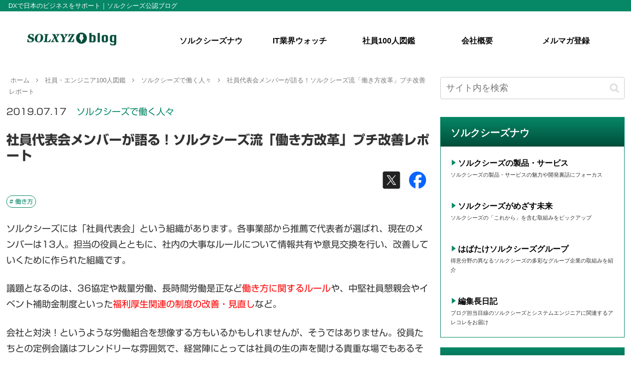

--- FILE ---
content_type: text/html; charset=UTF-8
request_url: https://solxyz-blog.info/member/worker/17783/
body_size: 41347
content:
<!doctype html><html lang="ja"><head><meta charset="utf-8"><meta http-equiv="X-UA-Compatible" content="IE=edge"><meta name="viewport" content="width=device-width, initial-scale=1.0, viewport-fit=cover"/><meta name="google-site-verification" content="Do_f6rVub6AbJ6Tc-RveVLLnjiES8r6VbREs_t0z0vI"/><link rel="preconnect dns-prefetch" href="//www.googletagmanager.com"><link rel="preconnect dns-prefetch" href="//www.google-analytics.com"><link rel="preconnect dns-prefetch" href="//ajax.googleapis.com"><link rel="preconnect dns-prefetch" href="//cdnjs.cloudflare.com"><link rel="preconnect dns-prefetch" href="//pagead2.googlesyndication.com"><link rel="preconnect dns-prefetch" href="//googleads.g.doubleclick.net"><link rel="preconnect dns-prefetch" href="//tpc.googlesyndication.com"><link rel="preconnect dns-prefetch" href="//ad.doubleclick.net"><link rel="preconnect dns-prefetch" href="//www.gstatic.com"><link rel="preconnect dns-prefetch" href="//cse.google.com"><link rel="preconnect dns-prefetch" href="//fonts.gstatic.com"><link rel="preconnect dns-prefetch" href="//fonts.googleapis.com"><link rel="preconnect dns-prefetch" href="//cms.quantserve.com"><link rel="preconnect dns-prefetch" href="//secure.gravatar.com"><link rel="preconnect dns-prefetch" href="//cdn.syndication.twimg.com"><link rel="preconnect dns-prefetch" href="//cdn.jsdelivr.net"><link rel="preconnect dns-prefetch" href="//images-fe.ssl-images-amazon.com"><link rel="preconnect dns-prefetch" href="//completion.amazon.com"><link rel="preconnect dns-prefetch" href="//m.media-amazon.com"><link rel="preconnect dns-prefetch" href="//i.moshimo.com"><link rel="preconnect dns-prefetch" href="//aml.valuecommerce.com"><link rel="preconnect dns-prefetch" href="//dalc.valuecommerce.com"><link rel="preconnect dns-prefetch" href="//dalb.valuecommerce.com"><title>社員代表会メンバーが語る！ソルクシーズ流「働き方改革」プチ改善レポート | solxyz blog</title><meta name='robots' content='max-image-preview:large'/><meta property="og:type" content="article"><meta property="og:description" content="ソルクシーズの「社員代表会」。各事業部から推薦でメンバーが選ばれ、担当の役員とともに、社内ルールについて情報共有や意見交換を行い、改善する活動をしています。現役代表メンバーのSさんにお話を伺いました。"><meta property="og:title" content="社員代表会メンバーが語る！ソルクシーズ流「働き方改革」プチ改善レポート"><meta property="og:url" content="https://solxyz-blog.info/member/worker/17783/"><meta property="og:image" content="https://solxyz-blog.info/wp-content/uploads/2019/07/pixta_47696938_edit-300x202.png"><meta property="og:site_name" content="solxyz blog"><meta property="og:locale" content="ja_JP"><meta property="article:published_time" content="2019-07-17T06:00:48+09:00"/><meta property="article:modified_time" content="2021-04-08T15:17:57+09:00"/><meta property="article:section" content="ソルクシーズで働く人々"><meta property="article:tag" content="働き方"><meta name="twitter:card" content="summary_large_image"><meta property="twitter:description" content="ソルクシーズの「社員代表会」。各事業部から推薦でメンバーが選ばれ、担当の役員とともに、社内ルールについて情報共有や意見交換を行い、改善する活動をしています。現役代表メンバーのSさんにお話を伺いました。"><meta property="twitter:title" content="社員代表会メンバーが語る！ソルクシーズ流「働き方改革」プチ改善レポート"><meta property="twitter:url" content="https://solxyz-blog.info/member/worker/17783/"><meta name="twitter:image" content="https://solxyz-blog.info/wp-content/uploads/2019/07/pixta_47696938_edit-300x202.png"><meta name="twitter:domain" content="solxyz-blog.info"><link rel='dns-prefetch' href='//webfonts.xserver.jp'/><link rel='dns-prefetch' href='//ajax.googleapis.com'/><link rel='dns-prefetch' href='//cdnjs.cloudflare.com'/><link rel='dns-prefetch' href='//www.googletagmanager.com'/><link rel='dns-prefetch' href='//s.w.org'/><link rel="alternate" type="application/rss+xml" title="solxyz blog &raquo; フィード" href="https://solxyz-blog.info/feed/"/><link rel="alternate" type="application/rss+xml" title="solxyz blog &raquo; コメントフィード" href="https://solxyz-blog.info/comments/feed/"/><link rel="alternate" type="application/rss+xml" title="solxyz blog &raquo; 社員代表会メンバーが語る！ソルクシーズ流「働き方改革」プチ改善レポート のコメントのフィード" href="https://solxyz-blog.info/member/worker/17783/feed/"/><link rel='stylesheet' id='SOLXYZ-style-css' href='https://solxyz-blog.info/wp-content/themes/solxyz/style.css?ver=6.0.11&#038;fver=20240726082100' media='all'/><link rel='stylesheet' id='SOLXYZ-keyframes-css' href='https://solxyz-blog.info/wp-content/themes/solxyz/keyframes.css?ver=6.0.11&#038;fver=20200915080744' media='all'/><link rel='stylesheet' id='font-awesome-style-css' href='https://solxyz-blog.info/wp-content/themes/solxyz/webfonts/fontawesome/css/font-awesome.min.css?ver=6.0.11&#038;fver=20200915080744' media='all'/><link rel='stylesheet' id='icomoon-style-css' href='https://solxyz-blog.info/wp-content/themes/solxyz/webfonts/icomoon/style.css?ver=6.0.11&#038;fver=20200915080744' media='all'/><link rel='stylesheet' id='baguettebox-style-css' href='https://solxyz-blog.info/wp-content/themes/solxyz/plugins/baguettebox/dist/baguetteBox.min.css?ver=6.0.11&#038;fver=20200915080743' media='all'/><link rel='stylesheet' id='SOLXYZ-skin-style-css' href='https://solxyz-blog.info/wp-content/themes/solxyz/skins/skin-template/style.css?ver=6.0.11&#038;fver=20221115061719' media='all'/><link rel='stylesheet' id='SOLXYZ-skin-keyframes-css' href='https://solxyz-blog.info/wp-content/themes/solxyz/skins/skin-template/keyframes.css?ver=6.0.11&#038;fver=20200719083240' media='all'/><style id='SOLXYZ-skin-keyframes-inline-css'>
@media screen and (max-width:480px){.page-body,.menu-content{font-size:16px}}#header-container,#header-container .navi,#navi .navi-in>.menu-header .sub-menu,.article h2,.sidebar h3,.cat-link,.cat-label,.appeal-content .appeal-button,.demo .cat-label,.blogcard-type .blogcard-label,#footer{background-color:#068766}#navi .navi-in a:hover,#footer a:hover{background-color:rgba(255,255,255,.2)}.article h3,.article h4,.article h5,.article h6,.cat-link,.tag-link{border-color:#068766}blockquote::before,blockquote::after,.pager-post-navi a.a-wrap::before{color:rgba(6,135,102,.5)}blockquote,.key-btn{background-color:rgba(6,135,102,.05);border-color:rgba(6,135,102,.5)}pre,.pager-links span,table th,.pagination .current{background-color:rgba(6,135,102,.1);border-color:rgba(6,135,102,.5)}table th,table td,.page-numbers,.page-numbers.dots,.tagcloud a,.list.ecb-entry-border .entry-card-wrap,.related-entries.recb-entry-border .related-entry-card-wrap,.carousel .a-wrap,.pager-post-navi.post-navi-border a.a-wrap,.article .toc,.a-wrap .blogcard,.author-box,.comment-reply-link,.ranking-item{border-color:rgba(6,135,102,.5)}table tr:nth-of-type(2n+1),.page-numbers.dots,.a-wrap:hover,.pagination a:hover,.pagination-next-link:hover,.widget_recent_entries ul li a:hover,.widget_categories ul li a:hover,.widget_archive ul li a:hover,.widget_pages ul li a:hover,.widget_meta ul li a:hover,.widget_rss ul li a:hover,.widget_nav_menu ul li a:hover,.pager-links a:hover span,.tag-link:hover,.tagcloud a:hover{background-color:rgba(6,135,102,.05)}.header,.header .site-name-text,#navi .navi-in a,#navi .navi-in a:hover,.article h2,.sidebar h3,#footer,#footer a{color:#fff}body.public-page{background-color:#fff}a{color:#068766}#header-container,#header-container .navi,#navi .navi-in>.menu-header .sub-menu{background-color:#fff}.header,.header .site-name-text,#navi .navi-in a,#navi .navi-in a:hover{color:#fff}.header,.header .site-name-text,#navi .navi-in a,#navi .navi-in a:hover{color:#000}#header-container .navi,#navi .navi-in>.menu-header .sub-menu{background-color:#fff}#navi .navi-in a,#navi .navi-in a:hover{color:#fff}#navi .navi-in a,#navi .navi-in a:hover{color:#0c0c0c}#navi .navi-in a:hover{background-color:rgba(255,255,255,.2)}#navi .navi-in>ul>li{width:233px}.main{width:860px}.sidebar{width:376px}@media screen and (max-width:1260px){.wrap{width:auto}.main,.sidebar,.sidebar-left .main,.sidebar-left .sidebar{margin:0 .5%}.main{width:67%}.sidebar{padding:10px;width:30%}.entry-card-thumb{width:38%}.entry-card-content{margin-left:40%}}body::after{content:url(https://solxyz-blog.info/wp-content/themes/solxyz/lib/analytics/access.php?post_id=17783&post_type=post);visibility:hidden;position:absolute;bottom:0;right:0;width:1px;height:1px;overflow:hidden}.logo-header img{height:36px;width:auto}.logo-header img{width:250px;height:auto}.toc-checkbox{display:none}.toc-content{visibility:hidden;height:0;opacity:.2;transition:all .5s ease-out}.toc-checkbox:checked~.toc-content{visibility:visible;padding-top:.6em;height:100%;opacity:1}.toc-title::after{content:'[開く]';margin-left:.5em;cursor:pointer;font-size:.8em}.toc-title:hover::after{text-decoration:underline}.toc-checkbox:checked+.toc-title::after{content:'[閉じる]'}#respond{display:none}#footer{background:#fff}#footer,#footer a,.footer-title{color:#000}.entry-content>*,.demo .entry-content p{line-height:1.8}.entry-content>*,.demo .entry-content p{margin-top:1.4em;margin-bottom:1.4em}.entry-content>.micro-top{margin-bottom:-1.54em}.entry-content>.micro-balloon{margin-bottom:-1.12em}.entry-content>.micro-bottom{margin-top:-1.54em}.entry-content>.micro-bottom.micro-balloon{margin-top:-1.12em;margin-bottom:1.4em}.blank-box.bb-key-color{border-color:#068766}.iic-key-color li::before{color:#068766}.blank-box.bb-tab.bb-key-color::before{background-color:#068766}.tb-key-color .toggle-button{border:1px solid #068766;background:#068766;color:#fff}.tb-key-color .toggle-button::before{color:#ccc}.tb-key-color .toggle-checkbox:checked~.toggle-content{border-color:#068766}.cb-key-color.caption-box{border-color:#068766}.cb-key-color .caption-box-label{background-color:#068766;color:#fff}.tcb-key-color .tab-caption-box-label{background-color:#068766;color:#fff}.tcb-key-color .tab-caption-box-content{border-color:#068766}.lb-key-color .label-box-content{border-color:#068766}.mc-key-color{background-color:#068766;color:#fff;border:0}.mc-key-color.micro-bottom::after{border-bottom-color:#068766;border-top-color:transparent}.mc-key-color::before{border-top-color:transparent;border-bottom-color:transparent}.mc-key-color::after{border-top-color:#068766}.btn-key-color,.btn-wrap.btn-wrap-key-color>a{background-color:#068766}.has-text-color.has-key-color-color{color:#068766}.has-background.has-key-color-background-color{background-color:#068766}.article.page-body,body#tinymce.wp-editor{background-color:#fff}.article.page-body,.editor-post-title__block .editor-post-title__input,body#tinymce.wp-editor{color:#333}.body .has-key-color-background-color{background-color:#068766}.body .has-key-color-color{color:#068766}.body .has-key-color-border-color{border-color:#068766}.btn-wrap.has-key-color-background-color>a{background-color:#068766}.btn-wrap.has-key-color-color>a{color:#068766}.btn-wrap.has-key-color-border-color>a{border-color:#068766}.bb-tab.has-key-color-border-color .bb-label{background-color:#068766}.toggle-wrap.has-key-color-border-color .toggle-button{background-color:#068766}.toggle-wrap.has-key-color-border-color .toggle-button,.toggle-wrap.has-key-color-border-color .toggle-content{border-color:#068766}.iconlist-box.has-key-color-icon-color li::before{color:#068766}.micro-balloon.has-key-color-background-color{background-color:#068766;border-color:transparent}.micro-balloon.has-key-color-background-color.micro-bottom::after{border-bottom-color:#068766;border-top-color:transparent}.micro-balloon.has-key-color-background-color::before{border-top-color:transparent;border-bottom-color:transparent}.micro-balloon.has-key-color-background-color::after{border-top-color:#068766}.micro-balloon.has-border-color.has-key-color-border-color{border-color:#068766}.micro-balloon.micro-top.has-key-color-border-color::before{border-top-color:#068766}.micro-balloon.micro-bottom.has-key-color-border-color::before{border-bottom-color:#068766}.caption-box.has-key-color-border-color .box-label{background-color:#068766}.tab-caption-box.has-key-color-border-color .box-label{background-color:#068766}.tab-caption-box.has-key-color-border-color .box-content{border-color:#068766}.tab-caption-box.has-key-color-background-color .box-content{background-color:#068766}.label-box.has-key-color-border-color .box-content{border-color:#068766}.label-box.has-key-color-background-color .box-content{background-color:#068766}.sbp-l .speech-balloon.has-key-color-border-color::before{border-right-color:#068766}.sbp-r .speech-balloon.has-key-color-border-color::before{border-left-color:#068766}.sbp-l .speech-balloon.has-key-color-background-color::after{border-right-color:#068766}.sbp-r .speech-balloon.has-key-color-background-color::after{border-left-color:#068766}.sbs-line.sbp-r .speech-balloon.has-key-color-background-color{background-color:#068766}.sbs-line.sbp-r .speech-balloon.has-key-color-border-color{border-color:#068766}.speech-wrap.sbs-think .speech-balloon.has-key-color-border-color::before,.speech-wrap.sbs-think .speech-balloon.has-key-color-border-color::after{border-color:#068766}.sbs-think .speech-balloon.has-key-color-background-color::before,.sbs-think .speech-balloon.has-key-color-background-color::after{background-color:#068766}.timeline-box.has-key-color-point-color .timeline-item::before{background-color:#068766}.body .has-red-background-color{background-color:#e60033}.body .has-red-color{color:#e60033}.body .has-red-border-color{border-color:#e60033}.btn-wrap.has-red-background-color>a{background-color:#e60033}.btn-wrap.has-red-color>a{color:#e60033}.btn-wrap.has-red-border-color>a{border-color:#e60033}.bb-tab.has-red-border-color .bb-label{background-color:#e60033}.toggle-wrap.has-red-border-color .toggle-button{background-color:#e60033}.toggle-wrap.has-red-border-color .toggle-button,.toggle-wrap.has-red-border-color .toggle-content{border-color:#e60033}.iconlist-box.has-red-icon-color li::before{color:#e60033}.micro-balloon.has-red-background-color{background-color:#e60033;border-color:transparent}.micro-balloon.has-red-background-color.micro-bottom::after{border-bottom-color:#e60033;border-top-color:transparent}.micro-balloon.has-red-background-color::before{border-top-color:transparent;border-bottom-color:transparent}.micro-balloon.has-red-background-color::after{border-top-color:#e60033}.micro-balloon.has-border-color.has-red-border-color{border-color:#e60033}.micro-balloon.micro-top.has-red-border-color::before{border-top-color:#e60033}.micro-balloon.micro-bottom.has-red-border-color::before{border-bottom-color:#e60033}.caption-box.has-red-border-color .box-label{background-color:#e60033}.tab-caption-box.has-red-border-color .box-label{background-color:#e60033}.tab-caption-box.has-red-border-color .box-content{border-color:#e60033}.tab-caption-box.has-red-background-color .box-content{background-color:#e60033}.label-box.has-red-border-color .box-content{border-color:#e60033}.label-box.has-red-background-color .box-content{background-color:#e60033}.sbp-l .speech-balloon.has-red-border-color::before{border-right-color:#e60033}.sbp-r .speech-balloon.has-red-border-color::before{border-left-color:#e60033}.sbp-l .speech-balloon.has-red-background-color::after{border-right-color:#e60033}.sbp-r .speech-balloon.has-red-background-color::after{border-left-color:#e60033}.sbs-line.sbp-r .speech-balloon.has-red-background-color{background-color:#e60033}.sbs-line.sbp-r .speech-balloon.has-red-border-color{border-color:#e60033}.speech-wrap.sbs-think .speech-balloon.has-red-border-color::before,.speech-wrap.sbs-think .speech-balloon.has-red-border-color::after{border-color:#e60033}.sbs-think .speech-balloon.has-red-background-color::before,.sbs-think .speech-balloon.has-red-background-color::after{background-color:#e60033}.timeline-box.has-red-point-color .timeline-item::before{background-color:#e60033}.body .has-pink-background-color{background-color:#e95295}.body .has-pink-color{color:#e95295}.body .has-pink-border-color{border-color:#e95295}.btn-wrap.has-pink-background-color>a{background-color:#e95295}.btn-wrap.has-pink-color>a{color:#e95295}.btn-wrap.has-pink-border-color>a{border-color:#e95295}.bb-tab.has-pink-border-color .bb-label{background-color:#e95295}.toggle-wrap.has-pink-border-color .toggle-button{background-color:#e95295}.toggle-wrap.has-pink-border-color .toggle-button,.toggle-wrap.has-pink-border-color .toggle-content{border-color:#e95295}.iconlist-box.has-pink-icon-color li::before{color:#e95295}.micro-balloon.has-pink-background-color{background-color:#e95295;border-color:transparent}.micro-balloon.has-pink-background-color.micro-bottom::after{border-bottom-color:#e95295;border-top-color:transparent}.micro-balloon.has-pink-background-color::before{border-top-color:transparent;border-bottom-color:transparent}.micro-balloon.has-pink-background-color::after{border-top-color:#e95295}.micro-balloon.has-border-color.has-pink-border-color{border-color:#e95295}.micro-balloon.micro-top.has-pink-border-color::before{border-top-color:#e95295}.micro-balloon.micro-bottom.has-pink-border-color::before{border-bottom-color:#e95295}.caption-box.has-pink-border-color .box-label{background-color:#e95295}.tab-caption-box.has-pink-border-color .box-label{background-color:#e95295}.tab-caption-box.has-pink-border-color .box-content{border-color:#e95295}.tab-caption-box.has-pink-background-color .box-content{background-color:#e95295}.label-box.has-pink-border-color .box-content{border-color:#e95295}.label-box.has-pink-background-color .box-content{background-color:#e95295}.sbp-l .speech-balloon.has-pink-border-color::before{border-right-color:#e95295}.sbp-r .speech-balloon.has-pink-border-color::before{border-left-color:#e95295}.sbp-l .speech-balloon.has-pink-background-color::after{border-right-color:#e95295}.sbp-r .speech-balloon.has-pink-background-color::after{border-left-color:#e95295}.sbs-line.sbp-r .speech-balloon.has-pink-background-color{background-color:#e95295}.sbs-line.sbp-r .speech-balloon.has-pink-border-color{border-color:#e95295}.speech-wrap.sbs-think .speech-balloon.has-pink-border-color::before,.speech-wrap.sbs-think .speech-balloon.has-pink-border-color::after{border-color:#e95295}.sbs-think .speech-balloon.has-pink-background-color::before,.sbs-think .speech-balloon.has-pink-background-color::after{background-color:#e95295}.timeline-box.has-pink-point-color .timeline-item::before{background-color:#e95295}.body .has-purple-background-color{background-color:#884898}.body .has-purple-color{color:#884898}.body .has-purple-border-color{border-color:#884898}.btn-wrap.has-purple-background-color>a{background-color:#884898}.btn-wrap.has-purple-color>a{color:#884898}.btn-wrap.has-purple-border-color>a{border-color:#884898}.bb-tab.has-purple-border-color .bb-label{background-color:#884898}.toggle-wrap.has-purple-border-color .toggle-button{background-color:#884898}.toggle-wrap.has-purple-border-color .toggle-button,.toggle-wrap.has-purple-border-color .toggle-content{border-color:#884898}.iconlist-box.has-purple-icon-color li::before{color:#884898}.micro-balloon.has-purple-background-color{background-color:#884898;border-color:transparent}.micro-balloon.has-purple-background-color.micro-bottom::after{border-bottom-color:#884898;border-top-color:transparent}.micro-balloon.has-purple-background-color::before{border-top-color:transparent;border-bottom-color:transparent}.micro-balloon.has-purple-background-color::after{border-top-color:#884898}.micro-balloon.has-border-color.has-purple-border-color{border-color:#884898}.micro-balloon.micro-top.has-purple-border-color::before{border-top-color:#884898}.micro-balloon.micro-bottom.has-purple-border-color::before{border-bottom-color:#884898}.caption-box.has-purple-border-color .box-label{background-color:#884898}.tab-caption-box.has-purple-border-color .box-label{background-color:#884898}.tab-caption-box.has-purple-border-color .box-content{border-color:#884898}.tab-caption-box.has-purple-background-color .box-content{background-color:#884898}.label-box.has-purple-border-color .box-content{border-color:#884898}.label-box.has-purple-background-color .box-content{background-color:#884898}.sbp-l .speech-balloon.has-purple-border-color::before{border-right-color:#884898}.sbp-r .speech-balloon.has-purple-border-color::before{border-left-color:#884898}.sbp-l .speech-balloon.has-purple-background-color::after{border-right-color:#884898}.sbp-r .speech-balloon.has-purple-background-color::after{border-left-color:#884898}.sbs-line.sbp-r .speech-balloon.has-purple-background-color{background-color:#884898}.sbs-line.sbp-r .speech-balloon.has-purple-border-color{border-color:#884898}.speech-wrap.sbs-think .speech-balloon.has-purple-border-color::before,.speech-wrap.sbs-think .speech-balloon.has-purple-border-color::after{border-color:#884898}.sbs-think .speech-balloon.has-purple-background-color::before,.sbs-think .speech-balloon.has-purple-background-color::after{background-color:#884898}.timeline-box.has-purple-point-color .timeline-item::before{background-color:#884898}.body .has-deep-background-color{background-color:#55295b}.body .has-deep-color{color:#55295b}.body .has-deep-border-color{border-color:#55295b}.btn-wrap.has-deep-background-color>a{background-color:#55295b}.btn-wrap.has-deep-color>a{color:#55295b}.btn-wrap.has-deep-border-color>a{border-color:#55295b}.bb-tab.has-deep-border-color .bb-label{background-color:#55295b}.toggle-wrap.has-deep-border-color .toggle-button{background-color:#55295b}.toggle-wrap.has-deep-border-color .toggle-button,.toggle-wrap.has-deep-border-color .toggle-content{border-color:#55295b}.iconlist-box.has-deep-icon-color li::before{color:#55295b}.micro-balloon.has-deep-background-color{background-color:#55295b;border-color:transparent}.micro-balloon.has-deep-background-color.micro-bottom::after{border-bottom-color:#55295b;border-top-color:transparent}.micro-balloon.has-deep-background-color::before{border-top-color:transparent;border-bottom-color:transparent}.micro-balloon.has-deep-background-color::after{border-top-color:#55295b}.micro-balloon.has-border-color.has-deep-border-color{border-color:#55295b}.micro-balloon.micro-top.has-deep-border-color::before{border-top-color:#55295b}.micro-balloon.micro-bottom.has-deep-border-color::before{border-bottom-color:#55295b}.caption-box.has-deep-border-color .box-label{background-color:#55295b}.tab-caption-box.has-deep-border-color .box-label{background-color:#55295b}.tab-caption-box.has-deep-border-color .box-content{border-color:#55295b}.tab-caption-box.has-deep-background-color .box-content{background-color:#55295b}.label-box.has-deep-border-color .box-content{border-color:#55295b}.label-box.has-deep-background-color .box-content{background-color:#55295b}.sbp-l .speech-balloon.has-deep-border-color::before{border-right-color:#55295b}.sbp-r .speech-balloon.has-deep-border-color::before{border-left-color:#55295b}.sbp-l .speech-balloon.has-deep-background-color::after{border-right-color:#55295b}.sbp-r .speech-balloon.has-deep-background-color::after{border-left-color:#55295b}.sbs-line.sbp-r .speech-balloon.has-deep-background-color{background-color:#55295b}.sbs-line.sbp-r .speech-balloon.has-deep-border-color{border-color:#55295b}.speech-wrap.sbs-think .speech-balloon.has-deep-border-color::before,.speech-wrap.sbs-think .speech-balloon.has-deep-border-color::after{border-color:#55295b}.sbs-think .speech-balloon.has-deep-background-color::before,.sbs-think .speech-balloon.has-deep-background-color::after{background-color:#55295b}.timeline-box.has-deep-point-color .timeline-item::before{background-color:#55295b}.body .has-indigo-background-color{background-color:#1e50a2}.body .has-indigo-color{color:#1e50a2}.body .has-indigo-border-color{border-color:#1e50a2}.btn-wrap.has-indigo-background-color>a{background-color:#1e50a2}.btn-wrap.has-indigo-color>a{color:#1e50a2}.btn-wrap.has-indigo-border-color>a{border-color:#1e50a2}.bb-tab.has-indigo-border-color .bb-label{background-color:#1e50a2}.toggle-wrap.has-indigo-border-color .toggle-button{background-color:#1e50a2}.toggle-wrap.has-indigo-border-color .toggle-button,.toggle-wrap.has-indigo-border-color .toggle-content{border-color:#1e50a2}.iconlist-box.has-indigo-icon-color li::before{color:#1e50a2}.micro-balloon.has-indigo-background-color{background-color:#1e50a2;border-color:transparent}.micro-balloon.has-indigo-background-color.micro-bottom::after{border-bottom-color:#1e50a2;border-top-color:transparent}.micro-balloon.has-indigo-background-color::before{border-top-color:transparent;border-bottom-color:transparent}.micro-balloon.has-indigo-background-color::after{border-top-color:#1e50a2}.micro-balloon.has-border-color.has-indigo-border-color{border-color:#1e50a2}.micro-balloon.micro-top.has-indigo-border-color::before{border-top-color:#1e50a2}.micro-balloon.micro-bottom.has-indigo-border-color::before{border-bottom-color:#1e50a2}.caption-box.has-indigo-border-color .box-label{background-color:#1e50a2}.tab-caption-box.has-indigo-border-color .box-label{background-color:#1e50a2}.tab-caption-box.has-indigo-border-color .box-content{border-color:#1e50a2}.tab-caption-box.has-indigo-background-color .box-content{background-color:#1e50a2}.label-box.has-indigo-border-color .box-content{border-color:#1e50a2}.label-box.has-indigo-background-color .box-content{background-color:#1e50a2}.sbp-l .speech-balloon.has-indigo-border-color::before{border-right-color:#1e50a2}.sbp-r .speech-balloon.has-indigo-border-color::before{border-left-color:#1e50a2}.sbp-l .speech-balloon.has-indigo-background-color::after{border-right-color:#1e50a2}.sbp-r .speech-balloon.has-indigo-background-color::after{border-left-color:#1e50a2}.sbs-line.sbp-r .speech-balloon.has-indigo-background-color{background-color:#1e50a2}.sbs-line.sbp-r .speech-balloon.has-indigo-border-color{border-color:#1e50a2}.speech-wrap.sbs-think .speech-balloon.has-indigo-border-color::before,.speech-wrap.sbs-think .speech-balloon.has-indigo-border-color::after{border-color:#1e50a2}.sbs-think .speech-balloon.has-indigo-background-color::before,.sbs-think .speech-balloon.has-indigo-background-color::after{background-color:#1e50a2}.timeline-box.has-indigo-point-color .timeline-item::before{background-color:#1e50a2}.body .has-blue-background-color{background-color:#0095d9}.body .has-blue-color{color:#0095d9}.body .has-blue-border-color{border-color:#0095d9}.btn-wrap.has-blue-background-color>a{background-color:#0095d9}.btn-wrap.has-blue-color>a{color:#0095d9}.btn-wrap.has-blue-border-color>a{border-color:#0095d9}.bb-tab.has-blue-border-color .bb-label{background-color:#0095d9}.toggle-wrap.has-blue-border-color .toggle-button{background-color:#0095d9}.toggle-wrap.has-blue-border-color .toggle-button,.toggle-wrap.has-blue-border-color .toggle-content{border-color:#0095d9}.iconlist-box.has-blue-icon-color li::before{color:#0095d9}.micro-balloon.has-blue-background-color{background-color:#0095d9;border-color:transparent}.micro-balloon.has-blue-background-color.micro-bottom::after{border-bottom-color:#0095d9;border-top-color:transparent}.micro-balloon.has-blue-background-color::before{border-top-color:transparent;border-bottom-color:transparent}.micro-balloon.has-blue-background-color::after{border-top-color:#0095d9}.micro-balloon.has-border-color.has-blue-border-color{border-color:#0095d9}.micro-balloon.micro-top.has-blue-border-color::before{border-top-color:#0095d9}.micro-balloon.micro-bottom.has-blue-border-color::before{border-bottom-color:#0095d9}.caption-box.has-blue-border-color .box-label{background-color:#0095d9}.tab-caption-box.has-blue-border-color .box-label{background-color:#0095d9}.tab-caption-box.has-blue-border-color .box-content{border-color:#0095d9}.tab-caption-box.has-blue-background-color .box-content{background-color:#0095d9}.label-box.has-blue-border-color .box-content{border-color:#0095d9}.label-box.has-blue-background-color .box-content{background-color:#0095d9}.sbp-l .speech-balloon.has-blue-border-color::before{border-right-color:#0095d9}.sbp-r .speech-balloon.has-blue-border-color::before{border-left-color:#0095d9}.sbp-l .speech-balloon.has-blue-background-color::after{border-right-color:#0095d9}.sbp-r .speech-balloon.has-blue-background-color::after{border-left-color:#0095d9}.sbs-line.sbp-r .speech-balloon.has-blue-background-color{background-color:#0095d9}.sbs-line.sbp-r .speech-balloon.has-blue-border-color{border-color:#0095d9}.speech-wrap.sbs-think .speech-balloon.has-blue-border-color::before,.speech-wrap.sbs-think .speech-balloon.has-blue-border-color::after{border-color:#0095d9}.sbs-think .speech-balloon.has-blue-background-color::before,.sbs-think .speech-balloon.has-blue-background-color::after{background-color:#0095d9}.timeline-box.has-blue-point-color .timeline-item::before{background-color:#0095d9}.body .has-light-blue-background-color{background-color:#2ca9e1}.body .has-light-blue-color{color:#2ca9e1}.body .has-light-blue-border-color{border-color:#2ca9e1}.btn-wrap.has-light-blue-background-color>a{background-color:#2ca9e1}.btn-wrap.has-light-blue-color>a{color:#2ca9e1}.btn-wrap.has-light-blue-border-color>a{border-color:#2ca9e1}.bb-tab.has-light-blue-border-color .bb-label{background-color:#2ca9e1}.toggle-wrap.has-light-blue-border-color .toggle-button{background-color:#2ca9e1}.toggle-wrap.has-light-blue-border-color .toggle-button,.toggle-wrap.has-light-blue-border-color .toggle-content{border-color:#2ca9e1}.iconlist-box.has-light-blue-icon-color li::before{color:#2ca9e1}.micro-balloon.has-light-blue-background-color{background-color:#2ca9e1;border-color:transparent}.micro-balloon.has-light-blue-background-color.micro-bottom::after{border-bottom-color:#2ca9e1;border-top-color:transparent}.micro-balloon.has-light-blue-background-color::before{border-top-color:transparent;border-bottom-color:transparent}.micro-balloon.has-light-blue-background-color::after{border-top-color:#2ca9e1}.micro-balloon.has-border-color.has-light-blue-border-color{border-color:#2ca9e1}.micro-balloon.micro-top.has-light-blue-border-color::before{border-top-color:#2ca9e1}.micro-balloon.micro-bottom.has-light-blue-border-color::before{border-bottom-color:#2ca9e1}.caption-box.has-light-blue-border-color .box-label{background-color:#2ca9e1}.tab-caption-box.has-light-blue-border-color .box-label{background-color:#2ca9e1}.tab-caption-box.has-light-blue-border-color .box-content{border-color:#2ca9e1}.tab-caption-box.has-light-blue-background-color .box-content{background-color:#2ca9e1}.label-box.has-light-blue-border-color .box-content{border-color:#2ca9e1}.label-box.has-light-blue-background-color .box-content{background-color:#2ca9e1}.sbp-l .speech-balloon.has-light-blue-border-color::before{border-right-color:#2ca9e1}.sbp-r .speech-balloon.has-light-blue-border-color::before{border-left-color:#2ca9e1}.sbp-l .speech-balloon.has-light-blue-background-color::after{border-right-color:#2ca9e1}.sbp-r .speech-balloon.has-light-blue-background-color::after{border-left-color:#2ca9e1}.sbs-line.sbp-r .speech-balloon.has-light-blue-background-color{background-color:#2ca9e1}.sbs-line.sbp-r .speech-balloon.has-light-blue-border-color{border-color:#2ca9e1}.speech-wrap.sbs-think .speech-balloon.has-light-blue-border-color::before,.speech-wrap.sbs-think .speech-balloon.has-light-blue-border-color::after{border-color:#2ca9e1}.sbs-think .speech-balloon.has-light-blue-background-color::before,.sbs-think .speech-balloon.has-light-blue-background-color::after{background-color:#2ca9e1}.timeline-box.has-light-blue-point-color .timeline-item::before{background-color:#2ca9e1}.body .has-cyan-background-color{background-color:#00a3af}.body .has-cyan-color{color:#00a3af}.body .has-cyan-border-color{border-color:#00a3af}.btn-wrap.has-cyan-background-color>a{background-color:#00a3af}.btn-wrap.has-cyan-color>a{color:#00a3af}.btn-wrap.has-cyan-border-color>a{border-color:#00a3af}.bb-tab.has-cyan-border-color .bb-label{background-color:#00a3af}.toggle-wrap.has-cyan-border-color .toggle-button{background-color:#00a3af}.toggle-wrap.has-cyan-border-color .toggle-button,.toggle-wrap.has-cyan-border-color .toggle-content{border-color:#00a3af}.iconlist-box.has-cyan-icon-color li::before{color:#00a3af}.micro-balloon.has-cyan-background-color{background-color:#00a3af;border-color:transparent}.micro-balloon.has-cyan-background-color.micro-bottom::after{border-bottom-color:#00a3af;border-top-color:transparent}.micro-balloon.has-cyan-background-color::before{border-top-color:transparent;border-bottom-color:transparent}.micro-balloon.has-cyan-background-color::after{border-top-color:#00a3af}.micro-balloon.has-border-color.has-cyan-border-color{border-color:#00a3af}.micro-balloon.micro-top.has-cyan-border-color::before{border-top-color:#00a3af}.micro-balloon.micro-bottom.has-cyan-border-color::before{border-bottom-color:#00a3af}.caption-box.has-cyan-border-color .box-label{background-color:#00a3af}.tab-caption-box.has-cyan-border-color .box-label{background-color:#00a3af}.tab-caption-box.has-cyan-border-color .box-content{border-color:#00a3af}.tab-caption-box.has-cyan-background-color .box-content{background-color:#00a3af}.label-box.has-cyan-border-color .box-content{border-color:#00a3af}.label-box.has-cyan-background-color .box-content{background-color:#00a3af}.sbp-l .speech-balloon.has-cyan-border-color::before{border-right-color:#00a3af}.sbp-r .speech-balloon.has-cyan-border-color::before{border-left-color:#00a3af}.sbp-l .speech-balloon.has-cyan-background-color::after{border-right-color:#00a3af}.sbp-r .speech-balloon.has-cyan-background-color::after{border-left-color:#00a3af}.sbs-line.sbp-r .speech-balloon.has-cyan-background-color{background-color:#00a3af}.sbs-line.sbp-r .speech-balloon.has-cyan-border-color{border-color:#00a3af}.speech-wrap.sbs-think .speech-balloon.has-cyan-border-color::before,.speech-wrap.sbs-think .speech-balloon.has-cyan-border-color::after{border-color:#00a3af}.sbs-think .speech-balloon.has-cyan-background-color::before,.sbs-think .speech-balloon.has-cyan-background-color::after{background-color:#00a3af}.timeline-box.has-cyan-point-color .timeline-item::before{background-color:#00a3af}.body .has-teal-background-color{background-color:#007b43}.body .has-teal-color{color:#007b43}.body .has-teal-border-color{border-color:#007b43}.btn-wrap.has-teal-background-color>a{background-color:#007b43}.btn-wrap.has-teal-color>a{color:#007b43}.btn-wrap.has-teal-border-color>a{border-color:#007b43}.bb-tab.has-teal-border-color .bb-label{background-color:#007b43}.toggle-wrap.has-teal-border-color .toggle-button{background-color:#007b43}.toggle-wrap.has-teal-border-color .toggle-button,.toggle-wrap.has-teal-border-color .toggle-content{border-color:#007b43}.iconlist-box.has-teal-icon-color li::before{color:#007b43}.micro-balloon.has-teal-background-color{background-color:#007b43;border-color:transparent}.micro-balloon.has-teal-background-color.micro-bottom::after{border-bottom-color:#007b43;border-top-color:transparent}.micro-balloon.has-teal-background-color::before{border-top-color:transparent;border-bottom-color:transparent}.micro-balloon.has-teal-background-color::after{border-top-color:#007b43}.micro-balloon.has-border-color.has-teal-border-color{border-color:#007b43}.micro-balloon.micro-top.has-teal-border-color::before{border-top-color:#007b43}.micro-balloon.micro-bottom.has-teal-border-color::before{border-bottom-color:#007b43}.caption-box.has-teal-border-color .box-label{background-color:#007b43}.tab-caption-box.has-teal-border-color .box-label{background-color:#007b43}.tab-caption-box.has-teal-border-color .box-content{border-color:#007b43}.tab-caption-box.has-teal-background-color .box-content{background-color:#007b43}.label-box.has-teal-border-color .box-content{border-color:#007b43}.label-box.has-teal-background-color .box-content{background-color:#007b43}.sbp-l .speech-balloon.has-teal-border-color::before{border-right-color:#007b43}.sbp-r .speech-balloon.has-teal-border-color::before{border-left-color:#007b43}.sbp-l .speech-balloon.has-teal-background-color::after{border-right-color:#007b43}.sbp-r .speech-balloon.has-teal-background-color::after{border-left-color:#007b43}.sbs-line.sbp-r .speech-balloon.has-teal-background-color{background-color:#007b43}.sbs-line.sbp-r .speech-balloon.has-teal-border-color{border-color:#007b43}.speech-wrap.sbs-think .speech-balloon.has-teal-border-color::before,.speech-wrap.sbs-think .speech-balloon.has-teal-border-color::after{border-color:#007b43}.sbs-think .speech-balloon.has-teal-background-color::before,.sbs-think .speech-balloon.has-teal-background-color::after{background-color:#007b43}.timeline-box.has-teal-point-color .timeline-item::before{background-color:#007b43}.body .has-green-background-color{background-color:#3eb370}.body .has-green-color{color:#3eb370}.body .has-green-border-color{border-color:#3eb370}.btn-wrap.has-green-background-color>a{background-color:#3eb370}.btn-wrap.has-green-color>a{color:#3eb370}.btn-wrap.has-green-border-color>a{border-color:#3eb370}.bb-tab.has-green-border-color .bb-label{background-color:#3eb370}.toggle-wrap.has-green-border-color .toggle-button{background-color:#3eb370}.toggle-wrap.has-green-border-color .toggle-button,.toggle-wrap.has-green-border-color .toggle-content{border-color:#3eb370}.iconlist-box.has-green-icon-color li::before{color:#3eb370}.micro-balloon.has-green-background-color{background-color:#3eb370;border-color:transparent}.micro-balloon.has-green-background-color.micro-bottom::after{border-bottom-color:#3eb370;border-top-color:transparent}.micro-balloon.has-green-background-color::before{border-top-color:transparent;border-bottom-color:transparent}.micro-balloon.has-green-background-color::after{border-top-color:#3eb370}.micro-balloon.has-border-color.has-green-border-color{border-color:#3eb370}.micro-balloon.micro-top.has-green-border-color::before{border-top-color:#3eb370}.micro-balloon.micro-bottom.has-green-border-color::before{border-bottom-color:#3eb370}.caption-box.has-green-border-color .box-label{background-color:#3eb370}.tab-caption-box.has-green-border-color .box-label{background-color:#3eb370}.tab-caption-box.has-green-border-color .box-content{border-color:#3eb370}.tab-caption-box.has-green-background-color .box-content{background-color:#3eb370}.label-box.has-green-border-color .box-content{border-color:#3eb370}.label-box.has-green-background-color .box-content{background-color:#3eb370}.sbp-l .speech-balloon.has-green-border-color::before{border-right-color:#3eb370}.sbp-r .speech-balloon.has-green-border-color::before{border-left-color:#3eb370}.sbp-l .speech-balloon.has-green-background-color::after{border-right-color:#3eb370}.sbp-r .speech-balloon.has-green-background-color::after{border-left-color:#3eb370}.sbs-line.sbp-r .speech-balloon.has-green-background-color{background-color:#3eb370}.sbs-line.sbp-r .speech-balloon.has-green-border-color{border-color:#3eb370}.speech-wrap.sbs-think .speech-balloon.has-green-border-color::before,.speech-wrap.sbs-think .speech-balloon.has-green-border-color::after{border-color:#3eb370}.sbs-think .speech-balloon.has-green-background-color::before,.sbs-think .speech-balloon.has-green-background-color::after{background-color:#3eb370}.timeline-box.has-green-point-color .timeline-item::before{background-color:#3eb370}.body .has-light-green-background-color{background-color:#8bc34a}.body .has-light-green-color{color:#8bc34a}.body .has-light-green-border-color{border-color:#8bc34a}.btn-wrap.has-light-green-background-color>a{background-color:#8bc34a}.btn-wrap.has-light-green-color>a{color:#8bc34a}.btn-wrap.has-light-green-border-color>a{border-color:#8bc34a}.bb-tab.has-light-green-border-color .bb-label{background-color:#8bc34a}.toggle-wrap.has-light-green-border-color .toggle-button{background-color:#8bc34a}.toggle-wrap.has-light-green-border-color .toggle-button,.toggle-wrap.has-light-green-border-color .toggle-content{border-color:#8bc34a}.iconlist-box.has-light-green-icon-color li::before{color:#8bc34a}.micro-balloon.has-light-green-background-color{background-color:#8bc34a;border-color:transparent}.micro-balloon.has-light-green-background-color.micro-bottom::after{border-bottom-color:#8bc34a;border-top-color:transparent}.micro-balloon.has-light-green-background-color::before{border-top-color:transparent;border-bottom-color:transparent}.micro-balloon.has-light-green-background-color::after{border-top-color:#8bc34a}.micro-balloon.has-border-color.has-light-green-border-color{border-color:#8bc34a}.micro-balloon.micro-top.has-light-green-border-color::before{border-top-color:#8bc34a}.micro-balloon.micro-bottom.has-light-green-border-color::before{border-bottom-color:#8bc34a}.caption-box.has-light-green-border-color .box-label{background-color:#8bc34a}.tab-caption-box.has-light-green-border-color .box-label{background-color:#8bc34a}.tab-caption-box.has-light-green-border-color .box-content{border-color:#8bc34a}.tab-caption-box.has-light-green-background-color .box-content{background-color:#8bc34a}.label-box.has-light-green-border-color .box-content{border-color:#8bc34a}.label-box.has-light-green-background-color .box-content{background-color:#8bc34a}.sbp-l .speech-balloon.has-light-green-border-color::before{border-right-color:#8bc34a}.sbp-r .speech-balloon.has-light-green-border-color::before{border-left-color:#8bc34a}.sbp-l .speech-balloon.has-light-green-background-color::after{border-right-color:#8bc34a}.sbp-r .speech-balloon.has-light-green-background-color::after{border-left-color:#8bc34a}.sbs-line.sbp-r .speech-balloon.has-light-green-background-color{background-color:#8bc34a}.sbs-line.sbp-r .speech-balloon.has-light-green-border-color{border-color:#8bc34a}.speech-wrap.sbs-think .speech-balloon.has-light-green-border-color::before,.speech-wrap.sbs-think .speech-balloon.has-light-green-border-color::after{border-color:#8bc34a}.sbs-think .speech-balloon.has-light-green-background-color::before,.sbs-think .speech-balloon.has-light-green-background-color::after{background-color:#8bc34a}.timeline-box.has-light-green-point-color .timeline-item::before{background-color:#8bc34a}.body .has-lime-background-color{background-color:#c3d825}.body .has-lime-color{color:#c3d825}.body .has-lime-border-color{border-color:#c3d825}.btn-wrap.has-lime-background-color>a{background-color:#c3d825}.btn-wrap.has-lime-color>a{color:#c3d825}.btn-wrap.has-lime-border-color>a{border-color:#c3d825}.bb-tab.has-lime-border-color .bb-label{background-color:#c3d825}.toggle-wrap.has-lime-border-color .toggle-button{background-color:#c3d825}.toggle-wrap.has-lime-border-color .toggle-button,.toggle-wrap.has-lime-border-color .toggle-content{border-color:#c3d825}.iconlist-box.has-lime-icon-color li::before{color:#c3d825}.micro-balloon.has-lime-background-color{background-color:#c3d825;border-color:transparent}.micro-balloon.has-lime-background-color.micro-bottom::after{border-bottom-color:#c3d825;border-top-color:transparent}.micro-balloon.has-lime-background-color::before{border-top-color:transparent;border-bottom-color:transparent}.micro-balloon.has-lime-background-color::after{border-top-color:#c3d825}.micro-balloon.has-border-color.has-lime-border-color{border-color:#c3d825}.micro-balloon.micro-top.has-lime-border-color::before{border-top-color:#c3d825}.micro-balloon.micro-bottom.has-lime-border-color::before{border-bottom-color:#c3d825}.caption-box.has-lime-border-color .box-label{background-color:#c3d825}.tab-caption-box.has-lime-border-color .box-label{background-color:#c3d825}.tab-caption-box.has-lime-border-color .box-content{border-color:#c3d825}.tab-caption-box.has-lime-background-color .box-content{background-color:#c3d825}.label-box.has-lime-border-color .box-content{border-color:#c3d825}.label-box.has-lime-background-color .box-content{background-color:#c3d825}.sbp-l .speech-balloon.has-lime-border-color::before{border-right-color:#c3d825}.sbp-r .speech-balloon.has-lime-border-color::before{border-left-color:#c3d825}.sbp-l .speech-balloon.has-lime-background-color::after{border-right-color:#c3d825}.sbp-r .speech-balloon.has-lime-background-color::after{border-left-color:#c3d825}.sbs-line.sbp-r .speech-balloon.has-lime-background-color{background-color:#c3d825}.sbs-line.sbp-r .speech-balloon.has-lime-border-color{border-color:#c3d825}.speech-wrap.sbs-think .speech-balloon.has-lime-border-color::before,.speech-wrap.sbs-think .speech-balloon.has-lime-border-color::after{border-color:#c3d825}.sbs-think .speech-balloon.has-lime-background-color::before,.sbs-think .speech-balloon.has-lime-background-color::after{background-color:#c3d825}.timeline-box.has-lime-point-color .timeline-item::before{background-color:#c3d825}.body .has-yellow-background-color{background-color:#ffd900}.body .has-yellow-color{color:#ffd900}.body .has-yellow-border-color{border-color:#ffd900}.btn-wrap.has-yellow-background-color>a{background-color:#ffd900}.btn-wrap.has-yellow-color>a{color:#ffd900}.btn-wrap.has-yellow-border-color>a{border-color:#ffd900}.bb-tab.has-yellow-border-color .bb-label{background-color:#ffd900}.toggle-wrap.has-yellow-border-color .toggle-button{background-color:#ffd900}.toggle-wrap.has-yellow-border-color .toggle-button,.toggle-wrap.has-yellow-border-color .toggle-content{border-color:#ffd900}.iconlist-box.has-yellow-icon-color li::before{color:#ffd900}.micro-balloon.has-yellow-background-color{background-color:#ffd900;border-color:transparent}.micro-balloon.has-yellow-background-color.micro-bottom::after{border-bottom-color:#ffd900;border-top-color:transparent}.micro-balloon.has-yellow-background-color::before{border-top-color:transparent;border-bottom-color:transparent}.micro-balloon.has-yellow-background-color::after{border-top-color:#ffd900}.micro-balloon.has-border-color.has-yellow-border-color{border-color:#ffd900}.micro-balloon.micro-top.has-yellow-border-color::before{border-top-color:#ffd900}.micro-balloon.micro-bottom.has-yellow-border-color::before{border-bottom-color:#ffd900}.caption-box.has-yellow-border-color .box-label{background-color:#ffd900}.tab-caption-box.has-yellow-border-color .box-label{background-color:#ffd900}.tab-caption-box.has-yellow-border-color .box-content{border-color:#ffd900}.tab-caption-box.has-yellow-background-color .box-content{background-color:#ffd900}.label-box.has-yellow-border-color .box-content{border-color:#ffd900}.label-box.has-yellow-background-color .box-content{background-color:#ffd900}.sbp-l .speech-balloon.has-yellow-border-color::before{border-right-color:#ffd900}.sbp-r .speech-balloon.has-yellow-border-color::before{border-left-color:#ffd900}.sbp-l .speech-balloon.has-yellow-background-color::after{border-right-color:#ffd900}.sbp-r .speech-balloon.has-yellow-background-color::after{border-left-color:#ffd900}.sbs-line.sbp-r .speech-balloon.has-yellow-background-color{background-color:#ffd900}.sbs-line.sbp-r .speech-balloon.has-yellow-border-color{border-color:#ffd900}.speech-wrap.sbs-think .speech-balloon.has-yellow-border-color::before,.speech-wrap.sbs-think .speech-balloon.has-yellow-border-color::after{border-color:#ffd900}.sbs-think .speech-balloon.has-yellow-background-color::before,.sbs-think .speech-balloon.has-yellow-background-color::after{background-color:#ffd900}.timeline-box.has-yellow-point-color .timeline-item::before{background-color:#ffd900}.body .has-amber-background-color{background-color:#ffc107}.body .has-amber-color{color:#ffc107}.body .has-amber-border-color{border-color:#ffc107}.btn-wrap.has-amber-background-color>a{background-color:#ffc107}.btn-wrap.has-amber-color>a{color:#ffc107}.btn-wrap.has-amber-border-color>a{border-color:#ffc107}.bb-tab.has-amber-border-color .bb-label{background-color:#ffc107}.toggle-wrap.has-amber-border-color .toggle-button{background-color:#ffc107}.toggle-wrap.has-amber-border-color .toggle-button,.toggle-wrap.has-amber-border-color .toggle-content{border-color:#ffc107}.iconlist-box.has-amber-icon-color li::before{color:#ffc107}.micro-balloon.has-amber-background-color{background-color:#ffc107;border-color:transparent}.micro-balloon.has-amber-background-color.micro-bottom::after{border-bottom-color:#ffc107;border-top-color:transparent}.micro-balloon.has-amber-background-color::before{border-top-color:transparent;border-bottom-color:transparent}.micro-balloon.has-amber-background-color::after{border-top-color:#ffc107}.micro-balloon.has-border-color.has-amber-border-color{border-color:#ffc107}.micro-balloon.micro-top.has-amber-border-color::before{border-top-color:#ffc107}.micro-balloon.micro-bottom.has-amber-border-color::before{border-bottom-color:#ffc107}.caption-box.has-amber-border-color .box-label{background-color:#ffc107}.tab-caption-box.has-amber-border-color .box-label{background-color:#ffc107}.tab-caption-box.has-amber-border-color .box-content{border-color:#ffc107}.tab-caption-box.has-amber-background-color .box-content{background-color:#ffc107}.label-box.has-amber-border-color .box-content{border-color:#ffc107}.label-box.has-amber-background-color .box-content{background-color:#ffc107}.sbp-l .speech-balloon.has-amber-border-color::before{border-right-color:#ffc107}.sbp-r .speech-balloon.has-amber-border-color::before{border-left-color:#ffc107}.sbp-l .speech-balloon.has-amber-background-color::after{border-right-color:#ffc107}.sbp-r .speech-balloon.has-amber-background-color::after{border-left-color:#ffc107}.sbs-line.sbp-r .speech-balloon.has-amber-background-color{background-color:#ffc107}.sbs-line.sbp-r .speech-balloon.has-amber-border-color{border-color:#ffc107}.speech-wrap.sbs-think .speech-balloon.has-amber-border-color::before,.speech-wrap.sbs-think .speech-balloon.has-amber-border-color::after{border-color:#ffc107}.sbs-think .speech-balloon.has-amber-background-color::before,.sbs-think .speech-balloon.has-amber-background-color::after{background-color:#ffc107}.timeline-box.has-amber-point-color .timeline-item::before{background-color:#ffc107}.body .has-orange-background-color{background-color:#f39800}.body .has-orange-color{color:#f39800}.body .has-orange-border-color{border-color:#f39800}.btn-wrap.has-orange-background-color>a{background-color:#f39800}.btn-wrap.has-orange-color>a{color:#f39800}.btn-wrap.has-orange-border-color>a{border-color:#f39800}.bb-tab.has-orange-border-color .bb-label{background-color:#f39800}.toggle-wrap.has-orange-border-color .toggle-button{background-color:#f39800}.toggle-wrap.has-orange-border-color .toggle-button,.toggle-wrap.has-orange-border-color .toggle-content{border-color:#f39800}.iconlist-box.has-orange-icon-color li::before{color:#f39800}.micro-balloon.has-orange-background-color{background-color:#f39800;border-color:transparent}.micro-balloon.has-orange-background-color.micro-bottom::after{border-bottom-color:#f39800;border-top-color:transparent}.micro-balloon.has-orange-background-color::before{border-top-color:transparent;border-bottom-color:transparent}.micro-balloon.has-orange-background-color::after{border-top-color:#f39800}.micro-balloon.has-border-color.has-orange-border-color{border-color:#f39800}.micro-balloon.micro-top.has-orange-border-color::before{border-top-color:#f39800}.micro-balloon.micro-bottom.has-orange-border-color::before{border-bottom-color:#f39800}.caption-box.has-orange-border-color .box-label{background-color:#f39800}.tab-caption-box.has-orange-border-color .box-label{background-color:#f39800}.tab-caption-box.has-orange-border-color .box-content{border-color:#f39800}.tab-caption-box.has-orange-background-color .box-content{background-color:#f39800}.label-box.has-orange-border-color .box-content{border-color:#f39800}.label-box.has-orange-background-color .box-content{background-color:#f39800}.sbp-l .speech-balloon.has-orange-border-color::before{border-right-color:#f39800}.sbp-r .speech-balloon.has-orange-border-color::before{border-left-color:#f39800}.sbp-l .speech-balloon.has-orange-background-color::after{border-right-color:#f39800}.sbp-r .speech-balloon.has-orange-background-color::after{border-left-color:#f39800}.sbs-line.sbp-r .speech-balloon.has-orange-background-color{background-color:#f39800}.sbs-line.sbp-r .speech-balloon.has-orange-border-color{border-color:#f39800}.speech-wrap.sbs-think .speech-balloon.has-orange-border-color::before,.speech-wrap.sbs-think .speech-balloon.has-orange-border-color::after{border-color:#f39800}.sbs-think .speech-balloon.has-orange-background-color::before,.sbs-think .speech-balloon.has-orange-background-color::after{background-color:#f39800}.timeline-box.has-orange-point-color .timeline-item::before{background-color:#f39800}.body .has-deep-orange-background-color{background-color:#ea5506}.body .has-deep-orange-color{color:#ea5506}.body .has-deep-orange-border-color{border-color:#ea5506}.btn-wrap.has-deep-orange-background-color>a{background-color:#ea5506}.btn-wrap.has-deep-orange-color>a{color:#ea5506}.btn-wrap.has-deep-orange-border-color>a{border-color:#ea5506}.bb-tab.has-deep-orange-border-color .bb-label{background-color:#ea5506}.toggle-wrap.has-deep-orange-border-color .toggle-button{background-color:#ea5506}.toggle-wrap.has-deep-orange-border-color .toggle-button,.toggle-wrap.has-deep-orange-border-color .toggle-content{border-color:#ea5506}.iconlist-box.has-deep-orange-icon-color li::before{color:#ea5506}.micro-balloon.has-deep-orange-background-color{background-color:#ea5506;border-color:transparent}.micro-balloon.has-deep-orange-background-color.micro-bottom::after{border-bottom-color:#ea5506;border-top-color:transparent}.micro-balloon.has-deep-orange-background-color::before{border-top-color:transparent;border-bottom-color:transparent}.micro-balloon.has-deep-orange-background-color::after{border-top-color:#ea5506}.micro-balloon.has-border-color.has-deep-orange-border-color{border-color:#ea5506}.micro-balloon.micro-top.has-deep-orange-border-color::before{border-top-color:#ea5506}.micro-balloon.micro-bottom.has-deep-orange-border-color::before{border-bottom-color:#ea5506}.caption-box.has-deep-orange-border-color .box-label{background-color:#ea5506}.tab-caption-box.has-deep-orange-border-color .box-label{background-color:#ea5506}.tab-caption-box.has-deep-orange-border-color .box-content{border-color:#ea5506}.tab-caption-box.has-deep-orange-background-color .box-content{background-color:#ea5506}.label-box.has-deep-orange-border-color .box-content{border-color:#ea5506}.label-box.has-deep-orange-background-color .box-content{background-color:#ea5506}.sbp-l .speech-balloon.has-deep-orange-border-color::before{border-right-color:#ea5506}.sbp-r .speech-balloon.has-deep-orange-border-color::before{border-left-color:#ea5506}.sbp-l .speech-balloon.has-deep-orange-background-color::after{border-right-color:#ea5506}.sbp-r .speech-balloon.has-deep-orange-background-color::after{border-left-color:#ea5506}.sbs-line.sbp-r .speech-balloon.has-deep-orange-background-color{background-color:#ea5506}.sbs-line.sbp-r .speech-balloon.has-deep-orange-border-color{border-color:#ea5506}.speech-wrap.sbs-think .speech-balloon.has-deep-orange-border-color::before,.speech-wrap.sbs-think .speech-balloon.has-deep-orange-border-color::after{border-color:#ea5506}.sbs-think .speech-balloon.has-deep-orange-background-color::before,.sbs-think .speech-balloon.has-deep-orange-background-color::after{background-color:#ea5506}.timeline-box.has-deep-orange-point-color .timeline-item::before{background-color:#ea5506}.body .has-brown-background-color{background-color:#954e2a}.body .has-brown-color{color:#954e2a}.body .has-brown-border-color{border-color:#954e2a}.btn-wrap.has-brown-background-color>a{background-color:#954e2a}.btn-wrap.has-brown-color>a{color:#954e2a}.btn-wrap.has-brown-border-color>a{border-color:#954e2a}.bb-tab.has-brown-border-color .bb-label{background-color:#954e2a}.toggle-wrap.has-brown-border-color .toggle-button{background-color:#954e2a}.toggle-wrap.has-brown-border-color .toggle-button,.toggle-wrap.has-brown-border-color .toggle-content{border-color:#954e2a}.iconlist-box.has-brown-icon-color li::before{color:#954e2a}.micro-balloon.has-brown-background-color{background-color:#954e2a;border-color:transparent}.micro-balloon.has-brown-background-color.micro-bottom::after{border-bottom-color:#954e2a;border-top-color:transparent}.micro-balloon.has-brown-background-color::before{border-top-color:transparent;border-bottom-color:transparent}.micro-balloon.has-brown-background-color::after{border-top-color:#954e2a}.micro-balloon.has-border-color.has-brown-border-color{border-color:#954e2a}.micro-balloon.micro-top.has-brown-border-color::before{border-top-color:#954e2a}.micro-balloon.micro-bottom.has-brown-border-color::before{border-bottom-color:#954e2a}.caption-box.has-brown-border-color .box-label{background-color:#954e2a}.tab-caption-box.has-brown-border-color .box-label{background-color:#954e2a}.tab-caption-box.has-brown-border-color .box-content{border-color:#954e2a}.tab-caption-box.has-brown-background-color .box-content{background-color:#954e2a}.label-box.has-brown-border-color .box-content{border-color:#954e2a}.label-box.has-brown-background-color .box-content{background-color:#954e2a}.sbp-l .speech-balloon.has-brown-border-color::before{border-right-color:#954e2a}.sbp-r .speech-balloon.has-brown-border-color::before{border-left-color:#954e2a}.sbp-l .speech-balloon.has-brown-background-color::after{border-right-color:#954e2a}.sbp-r .speech-balloon.has-brown-background-color::after{border-left-color:#954e2a}.sbs-line.sbp-r .speech-balloon.has-brown-background-color{background-color:#954e2a}.sbs-line.sbp-r .speech-balloon.has-brown-border-color{border-color:#954e2a}.speech-wrap.sbs-think .speech-balloon.has-brown-border-color::before,.speech-wrap.sbs-think .speech-balloon.has-brown-border-color::after{border-color:#954e2a}.sbs-think .speech-balloon.has-brown-background-color::before,.sbs-think .speech-balloon.has-brown-background-color::after{background-color:#954e2a}.timeline-box.has-brown-point-color .timeline-item::before{background-color:#954e2a}.body .has-grey-background-color{background-color:#949495}.body .has-grey-color{color:#949495}.body .has-grey-border-color{border-color:#949495}.btn-wrap.has-grey-background-color>a{background-color:#949495}.btn-wrap.has-grey-color>a{color:#949495}.btn-wrap.has-grey-border-color>a{border-color:#949495}.bb-tab.has-grey-border-color .bb-label{background-color:#949495}.toggle-wrap.has-grey-border-color .toggle-button{background-color:#949495}.toggle-wrap.has-grey-border-color .toggle-button,.toggle-wrap.has-grey-border-color .toggle-content{border-color:#949495}.iconlist-box.has-grey-icon-color li::before{color:#949495}.micro-balloon.has-grey-background-color{background-color:#949495;border-color:transparent}.micro-balloon.has-grey-background-color.micro-bottom::after{border-bottom-color:#949495;border-top-color:transparent}.micro-balloon.has-grey-background-color::before{border-top-color:transparent;border-bottom-color:transparent}.micro-balloon.has-grey-background-color::after{border-top-color:#949495}.micro-balloon.has-border-color.has-grey-border-color{border-color:#949495}.micro-balloon.micro-top.has-grey-border-color::before{border-top-color:#949495}.micro-balloon.micro-bottom.has-grey-border-color::before{border-bottom-color:#949495}.caption-box.has-grey-border-color .box-label{background-color:#949495}.tab-caption-box.has-grey-border-color .box-label{background-color:#949495}.tab-caption-box.has-grey-border-color .box-content{border-color:#949495}.tab-caption-box.has-grey-background-color .box-content{background-color:#949495}.label-box.has-grey-border-color .box-content{border-color:#949495}.label-box.has-grey-background-color .box-content{background-color:#949495}.sbp-l .speech-balloon.has-grey-border-color::before{border-right-color:#949495}.sbp-r .speech-balloon.has-grey-border-color::before{border-left-color:#949495}.sbp-l .speech-balloon.has-grey-background-color::after{border-right-color:#949495}.sbp-r .speech-balloon.has-grey-background-color::after{border-left-color:#949495}.sbs-line.sbp-r .speech-balloon.has-grey-background-color{background-color:#949495}.sbs-line.sbp-r .speech-balloon.has-grey-border-color{border-color:#949495}.speech-wrap.sbs-think .speech-balloon.has-grey-border-color::before,.speech-wrap.sbs-think .speech-balloon.has-grey-border-color::after{border-color:#949495}.sbs-think .speech-balloon.has-grey-background-color::before,.sbs-think .speech-balloon.has-grey-background-color::after{background-color:#949495}.timeline-box.has-grey-point-color .timeline-item::before{background-color:#949495}.body .has-black-background-color{background-color:#333}.body .has-black-color{color:#333}.body .has-black-border-color{border-color:#333}.btn-wrap.has-black-background-color>a{background-color:#333}.btn-wrap.has-black-color>a{color:#333}.btn-wrap.has-black-border-color>a{border-color:#333}.bb-tab.has-black-border-color .bb-label{background-color:#333}.toggle-wrap.has-black-border-color .toggle-button{background-color:#333}.toggle-wrap.has-black-border-color .toggle-button,.toggle-wrap.has-black-border-color .toggle-content{border-color:#333}.iconlist-box.has-black-icon-color li::before{color:#333}.micro-balloon.has-black-background-color{background-color:#333;border-color:transparent}.micro-balloon.has-black-background-color.micro-bottom::after{border-bottom-color:#333;border-top-color:transparent}.micro-balloon.has-black-background-color::before{border-top-color:transparent;border-bottom-color:transparent}.micro-balloon.has-black-background-color::after{border-top-color:#333}.micro-balloon.has-border-color.has-black-border-color{border-color:#333}.micro-balloon.micro-top.has-black-border-color::before{border-top-color:#333}.micro-balloon.micro-bottom.has-black-border-color::before{border-bottom-color:#333}.caption-box.has-black-border-color .box-label{background-color:#333}.tab-caption-box.has-black-border-color .box-label{background-color:#333}.tab-caption-box.has-black-border-color .box-content{border-color:#333}.tab-caption-box.has-black-background-color .box-content{background-color:#333}.label-box.has-black-border-color .box-content{border-color:#333}.label-box.has-black-background-color .box-content{background-color:#333}.sbp-l .speech-balloon.has-black-border-color::before{border-right-color:#333}.sbp-r .speech-balloon.has-black-border-color::before{border-left-color:#333}.sbp-l .speech-balloon.has-black-background-color::after{border-right-color:#333}.sbp-r .speech-balloon.has-black-background-color::after{border-left-color:#333}.sbs-line.sbp-r .speech-balloon.has-black-background-color{background-color:#333}.sbs-line.sbp-r .speech-balloon.has-black-border-color{border-color:#333}.speech-wrap.sbs-think .speech-balloon.has-black-border-color::before,.speech-wrap.sbs-think .speech-balloon.has-black-border-color::after{border-color:#333}.sbs-think .speech-balloon.has-black-background-color::before,.sbs-think .speech-balloon.has-black-background-color::after{background-color:#333}.timeline-box.has-black-point-color .timeline-item::before{background-color:#333}.body .has-white-background-color{background-color:#fff}.body .has-white-color{color:#fff}.body .has-white-border-color{border-color:#fff}.btn-wrap.has-white-background-color>a{background-color:#fff}.btn-wrap.has-white-color>a{color:#fff}.btn-wrap.has-white-border-color>a{border-color:#fff}.bb-tab.has-white-border-color .bb-label{background-color:#fff}.toggle-wrap.has-white-border-color .toggle-button{background-color:#fff}.toggle-wrap.has-white-border-color .toggle-button,.toggle-wrap.has-white-border-color .toggle-content{border-color:#fff}.iconlist-box.has-white-icon-color li::before{color:#fff}.micro-balloon.has-white-background-color{background-color:#fff;border-color:transparent}.micro-balloon.has-white-background-color.micro-bottom::after{border-bottom-color:#fff;border-top-color:transparent}.micro-balloon.has-white-background-color::before{border-top-color:transparent;border-bottom-color:transparent}.micro-balloon.has-white-background-color::after{border-top-color:#fff}.micro-balloon.has-border-color.has-white-border-color{border-color:#fff}.micro-balloon.micro-top.has-white-border-color::before{border-top-color:#fff}.micro-balloon.micro-bottom.has-white-border-color::before{border-bottom-color:#fff}.caption-box.has-white-border-color .box-label{background-color:#fff}.tab-caption-box.has-white-border-color .box-label{background-color:#fff}.tab-caption-box.has-white-border-color .box-content{border-color:#fff}.tab-caption-box.has-white-background-color .box-content{background-color:#fff}.label-box.has-white-border-color .box-content{border-color:#fff}.label-box.has-white-background-color .box-content{background-color:#fff}.sbp-l .speech-balloon.has-white-border-color::before{border-right-color:#fff}.sbp-r .speech-balloon.has-white-border-color::before{border-left-color:#fff}.sbp-l .speech-balloon.has-white-background-color::after{border-right-color:#fff}.sbp-r .speech-balloon.has-white-background-color::after{border-left-color:#fff}.sbs-line.sbp-r .speech-balloon.has-white-background-color{background-color:#fff}.sbs-line.sbp-r .speech-balloon.has-white-border-color{border-color:#fff}.speech-wrap.sbs-think .speech-balloon.has-white-border-color::before,.speech-wrap.sbs-think .speech-balloon.has-white-border-color::after{border-color:#fff}.sbs-think .speech-balloon.has-white-background-color::before,.sbs-think .speech-balloon.has-white-background-color::after{background-color:#fff}.timeline-box.has-white-point-color .timeline-item::before{background-color:#fff}.body .has-watery-blue-background-color{background-color:#f3fafe}.body .has-watery-blue-color{color:#f3fafe}.body .has-watery-blue-border-color{border-color:#f3fafe}.btn-wrap.has-watery-blue-background-color>a{background-color:#f3fafe}.btn-wrap.has-watery-blue-color>a{color:#f3fafe}.btn-wrap.has-watery-blue-border-color>a{border-color:#f3fafe}.bb-tab.has-watery-blue-border-color .bb-label{background-color:#f3fafe}.toggle-wrap.has-watery-blue-border-color .toggle-button{background-color:#f3fafe}.toggle-wrap.has-watery-blue-border-color .toggle-button,.toggle-wrap.has-watery-blue-border-color .toggle-content{border-color:#f3fafe}.iconlist-box.has-watery-blue-icon-color li::before{color:#f3fafe}.micro-balloon.has-watery-blue-background-color{background-color:#f3fafe;border-color:transparent}.micro-balloon.has-watery-blue-background-color.micro-bottom::after{border-bottom-color:#f3fafe;border-top-color:transparent}.micro-balloon.has-watery-blue-background-color::before{border-top-color:transparent;border-bottom-color:transparent}.micro-balloon.has-watery-blue-background-color::after{border-top-color:#f3fafe}.micro-balloon.has-border-color.has-watery-blue-border-color{border-color:#f3fafe}.micro-balloon.micro-top.has-watery-blue-border-color::before{border-top-color:#f3fafe}.micro-balloon.micro-bottom.has-watery-blue-border-color::before{border-bottom-color:#f3fafe}.caption-box.has-watery-blue-border-color .box-label{background-color:#f3fafe}.tab-caption-box.has-watery-blue-border-color .box-label{background-color:#f3fafe}.tab-caption-box.has-watery-blue-border-color .box-content{border-color:#f3fafe}.tab-caption-box.has-watery-blue-background-color .box-content{background-color:#f3fafe}.label-box.has-watery-blue-border-color .box-content{border-color:#f3fafe}.label-box.has-watery-blue-background-color .box-content{background-color:#f3fafe}.sbp-l .speech-balloon.has-watery-blue-border-color::before{border-right-color:#f3fafe}.sbp-r .speech-balloon.has-watery-blue-border-color::before{border-left-color:#f3fafe}.sbp-l .speech-balloon.has-watery-blue-background-color::after{border-right-color:#f3fafe}.sbp-r .speech-balloon.has-watery-blue-background-color::after{border-left-color:#f3fafe}.sbs-line.sbp-r .speech-balloon.has-watery-blue-background-color{background-color:#f3fafe}.sbs-line.sbp-r .speech-balloon.has-watery-blue-border-color{border-color:#f3fafe}.speech-wrap.sbs-think .speech-balloon.has-watery-blue-border-color::before,.speech-wrap.sbs-think .speech-balloon.has-watery-blue-border-color::after{border-color:#f3fafe}.sbs-think .speech-balloon.has-watery-blue-background-color::before,.sbs-think .speech-balloon.has-watery-blue-background-color::after{background-color:#f3fafe}.timeline-box.has-watery-blue-point-color .timeline-item::before{background-color:#f3fafe}.body .has-watery-yellow-background-color{background-color:#fff7cc}.body .has-watery-yellow-color{color:#fff7cc}.body .has-watery-yellow-border-color{border-color:#fff7cc}.btn-wrap.has-watery-yellow-background-color>a{background-color:#fff7cc}.btn-wrap.has-watery-yellow-color>a{color:#fff7cc}.btn-wrap.has-watery-yellow-border-color>a{border-color:#fff7cc}.bb-tab.has-watery-yellow-border-color .bb-label{background-color:#fff7cc}.toggle-wrap.has-watery-yellow-border-color .toggle-button{background-color:#fff7cc}.toggle-wrap.has-watery-yellow-border-color .toggle-button,.toggle-wrap.has-watery-yellow-border-color .toggle-content{border-color:#fff7cc}.iconlist-box.has-watery-yellow-icon-color li::before{color:#fff7cc}.micro-balloon.has-watery-yellow-background-color{background-color:#fff7cc;border-color:transparent}.micro-balloon.has-watery-yellow-background-color.micro-bottom::after{border-bottom-color:#fff7cc;border-top-color:transparent}.micro-balloon.has-watery-yellow-background-color::before{border-top-color:transparent;border-bottom-color:transparent}.micro-balloon.has-watery-yellow-background-color::after{border-top-color:#fff7cc}.micro-balloon.has-border-color.has-watery-yellow-border-color{border-color:#fff7cc}.micro-balloon.micro-top.has-watery-yellow-border-color::before{border-top-color:#fff7cc}.micro-balloon.micro-bottom.has-watery-yellow-border-color::before{border-bottom-color:#fff7cc}.caption-box.has-watery-yellow-border-color .box-label{background-color:#fff7cc}.tab-caption-box.has-watery-yellow-border-color .box-label{background-color:#fff7cc}.tab-caption-box.has-watery-yellow-border-color .box-content{border-color:#fff7cc}.tab-caption-box.has-watery-yellow-background-color .box-content{background-color:#fff7cc}.label-box.has-watery-yellow-border-color .box-content{border-color:#fff7cc}.label-box.has-watery-yellow-background-color .box-content{background-color:#fff7cc}.sbp-l .speech-balloon.has-watery-yellow-border-color::before{border-right-color:#fff7cc}.sbp-r .speech-balloon.has-watery-yellow-border-color::before{border-left-color:#fff7cc}.sbp-l .speech-balloon.has-watery-yellow-background-color::after{border-right-color:#fff7cc}.sbp-r .speech-balloon.has-watery-yellow-background-color::after{border-left-color:#fff7cc}.sbs-line.sbp-r .speech-balloon.has-watery-yellow-background-color{background-color:#fff7cc}.sbs-line.sbp-r .speech-balloon.has-watery-yellow-border-color{border-color:#fff7cc}.speech-wrap.sbs-think .speech-balloon.has-watery-yellow-border-color::before,.speech-wrap.sbs-think .speech-balloon.has-watery-yellow-border-color::after{border-color:#fff7cc}.sbs-think .speech-balloon.has-watery-yellow-background-color::before,.sbs-think .speech-balloon.has-watery-yellow-background-color::after{background-color:#fff7cc}.timeline-box.has-watery-yellow-point-color .timeline-item::before{background-color:#fff7cc}.body .has-watery-red-background-color{background-color:#fdf2f2}.body .has-watery-red-color{color:#fdf2f2}.body .has-watery-red-border-color{border-color:#fdf2f2}.btn-wrap.has-watery-red-background-color>a{background-color:#fdf2f2}.btn-wrap.has-watery-red-color>a{color:#fdf2f2}.btn-wrap.has-watery-red-border-color>a{border-color:#fdf2f2}.bb-tab.has-watery-red-border-color .bb-label{background-color:#fdf2f2}.toggle-wrap.has-watery-red-border-color .toggle-button{background-color:#fdf2f2}.toggle-wrap.has-watery-red-border-color .toggle-button,.toggle-wrap.has-watery-red-border-color .toggle-content{border-color:#fdf2f2}.iconlist-box.has-watery-red-icon-color li::before{color:#fdf2f2}.micro-balloon.has-watery-red-background-color{background-color:#fdf2f2;border-color:transparent}.micro-balloon.has-watery-red-background-color.micro-bottom::after{border-bottom-color:#fdf2f2;border-top-color:transparent}.micro-balloon.has-watery-red-background-color::before{border-top-color:transparent;border-bottom-color:transparent}.micro-balloon.has-watery-red-background-color::after{border-top-color:#fdf2f2}.micro-balloon.has-border-color.has-watery-red-border-color{border-color:#fdf2f2}.micro-balloon.micro-top.has-watery-red-border-color::before{border-top-color:#fdf2f2}.micro-balloon.micro-bottom.has-watery-red-border-color::before{border-bottom-color:#fdf2f2}.caption-box.has-watery-red-border-color .box-label{background-color:#fdf2f2}.tab-caption-box.has-watery-red-border-color .box-label{background-color:#fdf2f2}.tab-caption-box.has-watery-red-border-color .box-content{border-color:#fdf2f2}.tab-caption-box.has-watery-red-background-color .box-content{background-color:#fdf2f2}.label-box.has-watery-red-border-color .box-content{border-color:#fdf2f2}.label-box.has-watery-red-background-color .box-content{background-color:#fdf2f2}.sbp-l .speech-balloon.has-watery-red-border-color::before{border-right-color:#fdf2f2}.sbp-r .speech-balloon.has-watery-red-border-color::before{border-left-color:#fdf2f2}.sbp-l .speech-balloon.has-watery-red-background-color::after{border-right-color:#fdf2f2}.sbp-r .speech-balloon.has-watery-red-background-color::after{border-left-color:#fdf2f2}.sbs-line.sbp-r .speech-balloon.has-watery-red-background-color{background-color:#fdf2f2}.sbs-line.sbp-r .speech-balloon.has-watery-red-border-color{border-color:#fdf2f2}.speech-wrap.sbs-think .speech-balloon.has-watery-red-border-color::before,.speech-wrap.sbs-think .speech-balloon.has-watery-red-border-color::after{border-color:#fdf2f2}.sbs-think .speech-balloon.has-watery-red-background-color::before,.sbs-think .speech-balloon.has-watery-red-background-color::after{background-color:#fdf2f2}.timeline-box.has-watery-red-point-color .timeline-item::before{background-color:#fdf2f2}.body .has-watery-green-background-color{background-color:#ebf8f4}.body .has-watery-green-color{color:#ebf8f4}.body .has-watery-green-border-color{border-color:#ebf8f4}.btn-wrap.has-watery-green-background-color>a{background-color:#ebf8f4}.btn-wrap.has-watery-green-color>a{color:#ebf8f4}.btn-wrap.has-watery-green-border-color>a{border-color:#ebf8f4}.bb-tab.has-watery-green-border-color .bb-label{background-color:#ebf8f4}.toggle-wrap.has-watery-green-border-color .toggle-button{background-color:#ebf8f4}.toggle-wrap.has-watery-green-border-color .toggle-button,.toggle-wrap.has-watery-green-border-color .toggle-content{border-color:#ebf8f4}.iconlist-box.has-watery-green-icon-color li::before{color:#ebf8f4}.micro-balloon.has-watery-green-background-color{background-color:#ebf8f4;border-color:transparent}.micro-balloon.has-watery-green-background-color.micro-bottom::after{border-bottom-color:#ebf8f4;border-top-color:transparent}.micro-balloon.has-watery-green-background-color::before{border-top-color:transparent;border-bottom-color:transparent}.micro-balloon.has-watery-green-background-color::after{border-top-color:#ebf8f4}.micro-balloon.has-border-color.has-watery-green-border-color{border-color:#ebf8f4}.micro-balloon.micro-top.has-watery-green-border-color::before{border-top-color:#ebf8f4}.micro-balloon.micro-bottom.has-watery-green-border-color::before{border-bottom-color:#ebf8f4}.caption-box.has-watery-green-border-color .box-label{background-color:#ebf8f4}.tab-caption-box.has-watery-green-border-color .box-label{background-color:#ebf8f4}.tab-caption-box.has-watery-green-border-color .box-content{border-color:#ebf8f4}.tab-caption-box.has-watery-green-background-color .box-content{background-color:#ebf8f4}.label-box.has-watery-green-border-color .box-content{border-color:#ebf8f4}.label-box.has-watery-green-background-color .box-content{background-color:#ebf8f4}.sbp-l .speech-balloon.has-watery-green-border-color::before{border-right-color:#ebf8f4}.sbp-r .speech-balloon.has-watery-green-border-color::before{border-left-color:#ebf8f4}.sbp-l .speech-balloon.has-watery-green-background-color::after{border-right-color:#ebf8f4}.sbp-r .speech-balloon.has-watery-green-background-color::after{border-left-color:#ebf8f4}.sbs-line.sbp-r .speech-balloon.has-watery-green-background-color{background-color:#ebf8f4}.sbs-line.sbp-r .speech-balloon.has-watery-green-border-color{border-color:#ebf8f4}.speech-wrap.sbs-think .speech-balloon.has-watery-green-border-color::before,.speech-wrap.sbs-think .speech-balloon.has-watery-green-border-color::after{border-color:#ebf8f4}.sbs-think .speech-balloon.has-watery-green-background-color::before,.sbs-think .speech-balloon.has-watery-green-background-color::after{background-color:#ebf8f4}.timeline-box.has-watery-green-point-color .timeline-item::before{background-color:#ebf8f4}.body .has-ex-a-background-color{background-color:#fff}.body .has-ex-a-color{color:#fff}.body .has-ex-a-border-color{border-color:#fff}.btn-wrap.has-ex-a-background-color>a{background-color:#fff}.btn-wrap.has-ex-a-color>a{color:#fff}.btn-wrap.has-ex-a-border-color>a{border-color:#fff}.bb-tab.has-ex-a-border-color .bb-label{background-color:#fff}.toggle-wrap.has-ex-a-border-color .toggle-button{background-color:#fff}.toggle-wrap.has-ex-a-border-color .toggle-button,.toggle-wrap.has-ex-a-border-color .toggle-content{border-color:#fff}.iconlist-box.has-ex-a-icon-color li::before{color:#fff}.micro-balloon.has-ex-a-background-color{background-color:#fff;border-color:transparent}.micro-balloon.has-ex-a-background-color.micro-bottom::after{border-bottom-color:#fff;border-top-color:transparent}.micro-balloon.has-ex-a-background-color::before{border-top-color:transparent;border-bottom-color:transparent}.micro-balloon.has-ex-a-background-color::after{border-top-color:#fff}.micro-balloon.has-border-color.has-ex-a-border-color{border-color:#fff}.micro-balloon.micro-top.has-ex-a-border-color::before{border-top-color:#fff}.micro-balloon.micro-bottom.has-ex-a-border-color::before{border-bottom-color:#fff}.caption-box.has-ex-a-border-color .box-label{background-color:#fff}.tab-caption-box.has-ex-a-border-color .box-label{background-color:#fff}.tab-caption-box.has-ex-a-border-color .box-content{border-color:#fff}.tab-caption-box.has-ex-a-background-color .box-content{background-color:#fff}.label-box.has-ex-a-border-color .box-content{border-color:#fff}.label-box.has-ex-a-background-color .box-content{background-color:#fff}.sbp-l .speech-balloon.has-ex-a-border-color::before{border-right-color:#fff}.sbp-r .speech-balloon.has-ex-a-border-color::before{border-left-color:#fff}.sbp-l .speech-balloon.has-ex-a-background-color::after{border-right-color:#fff}.sbp-r .speech-balloon.has-ex-a-background-color::after{border-left-color:#fff}.sbs-line.sbp-r .speech-balloon.has-ex-a-background-color{background-color:#fff}.sbs-line.sbp-r .speech-balloon.has-ex-a-border-color{border-color:#fff}.speech-wrap.sbs-think .speech-balloon.has-ex-a-border-color::before,.speech-wrap.sbs-think .speech-balloon.has-ex-a-border-color::after{border-color:#fff}.sbs-think .speech-balloon.has-ex-a-background-color::before,.sbs-think .speech-balloon.has-ex-a-background-color::after{background-color:#fff}.timeline-box.has-ex-a-point-color .timeline-item::before{background-color:#fff}.body .has-ex-b-background-color{background-color:#fff}.body .has-ex-b-color{color:#fff}.body .has-ex-b-border-color{border-color:#fff}.btn-wrap.has-ex-b-background-color>a{background-color:#fff}.btn-wrap.has-ex-b-color>a{color:#fff}.btn-wrap.has-ex-b-border-color>a{border-color:#fff}.bb-tab.has-ex-b-border-color .bb-label{background-color:#fff}.toggle-wrap.has-ex-b-border-color .toggle-button{background-color:#fff}.toggle-wrap.has-ex-b-border-color .toggle-button,.toggle-wrap.has-ex-b-border-color .toggle-content{border-color:#fff}.iconlist-box.has-ex-b-icon-color li::before{color:#fff}.micro-balloon.has-ex-b-background-color{background-color:#fff;border-color:transparent}.micro-balloon.has-ex-b-background-color.micro-bottom::after{border-bottom-color:#fff;border-top-color:transparent}.micro-balloon.has-ex-b-background-color::before{border-top-color:transparent;border-bottom-color:transparent}.micro-balloon.has-ex-b-background-color::after{border-top-color:#fff}.micro-balloon.has-border-color.has-ex-b-border-color{border-color:#fff}.micro-balloon.micro-top.has-ex-b-border-color::before{border-top-color:#fff}.micro-balloon.micro-bottom.has-ex-b-border-color::before{border-bottom-color:#fff}.caption-box.has-ex-b-border-color .box-label{background-color:#fff}.tab-caption-box.has-ex-b-border-color .box-label{background-color:#fff}.tab-caption-box.has-ex-b-border-color .box-content{border-color:#fff}.tab-caption-box.has-ex-b-background-color .box-content{background-color:#fff}.label-box.has-ex-b-border-color .box-content{border-color:#fff}.label-box.has-ex-b-background-color .box-content{background-color:#fff}.sbp-l .speech-balloon.has-ex-b-border-color::before{border-right-color:#fff}.sbp-r .speech-balloon.has-ex-b-border-color::before{border-left-color:#fff}.sbp-l .speech-balloon.has-ex-b-background-color::after{border-right-color:#fff}.sbp-r .speech-balloon.has-ex-b-background-color::after{border-left-color:#fff}.sbs-line.sbp-r .speech-balloon.has-ex-b-background-color{background-color:#fff}.sbs-line.sbp-r .speech-balloon.has-ex-b-border-color{border-color:#fff}.speech-wrap.sbs-think .speech-balloon.has-ex-b-border-color::before,.speech-wrap.sbs-think .speech-balloon.has-ex-b-border-color::after{border-color:#fff}.sbs-think .speech-balloon.has-ex-b-background-color::before,.sbs-think .speech-balloon.has-ex-b-background-color::after{background-color:#fff}.timeline-box.has-ex-b-point-color .timeline-item::before{background-color:#fff}.body .has-ex-c-background-color{background-color:#fff}.body .has-ex-c-color{color:#fff}.body .has-ex-c-border-color{border-color:#fff}.btn-wrap.has-ex-c-background-color>a{background-color:#fff}.btn-wrap.has-ex-c-color>a{color:#fff}.btn-wrap.has-ex-c-border-color>a{border-color:#fff}.bb-tab.has-ex-c-border-color .bb-label{background-color:#fff}.toggle-wrap.has-ex-c-border-color .toggle-button{background-color:#fff}.toggle-wrap.has-ex-c-border-color .toggle-button,.toggle-wrap.has-ex-c-border-color .toggle-content{border-color:#fff}.iconlist-box.has-ex-c-icon-color li::before{color:#fff}.micro-balloon.has-ex-c-background-color{background-color:#fff;border-color:transparent}.micro-balloon.has-ex-c-background-color.micro-bottom::after{border-bottom-color:#fff;border-top-color:transparent}.micro-balloon.has-ex-c-background-color::before{border-top-color:transparent;border-bottom-color:transparent}.micro-balloon.has-ex-c-background-color::after{border-top-color:#fff}.micro-balloon.has-border-color.has-ex-c-border-color{border-color:#fff}.micro-balloon.micro-top.has-ex-c-border-color::before{border-top-color:#fff}.micro-balloon.micro-bottom.has-ex-c-border-color::before{border-bottom-color:#fff}.caption-box.has-ex-c-border-color .box-label{background-color:#fff}.tab-caption-box.has-ex-c-border-color .box-label{background-color:#fff}.tab-caption-box.has-ex-c-border-color .box-content{border-color:#fff}.tab-caption-box.has-ex-c-background-color .box-content{background-color:#fff}.label-box.has-ex-c-border-color .box-content{border-color:#fff}.label-box.has-ex-c-background-color .box-content{background-color:#fff}.sbp-l .speech-balloon.has-ex-c-border-color::before{border-right-color:#fff}.sbp-r .speech-balloon.has-ex-c-border-color::before{border-left-color:#fff}.sbp-l .speech-balloon.has-ex-c-background-color::after{border-right-color:#fff}.sbp-r .speech-balloon.has-ex-c-background-color::after{border-left-color:#fff}.sbs-line.sbp-r .speech-balloon.has-ex-c-background-color{background-color:#fff}.sbs-line.sbp-r .speech-balloon.has-ex-c-border-color{border-color:#fff}.speech-wrap.sbs-think .speech-balloon.has-ex-c-border-color::before,.speech-wrap.sbs-think .speech-balloon.has-ex-c-border-color::after{border-color:#fff}.sbs-think .speech-balloon.has-ex-c-background-color::before,.sbs-think .speech-balloon.has-ex-c-background-color::after{background-color:#fff}.timeline-box.has-ex-c-point-color .timeline-item::before{background-color:#fff}.body .has-ex-d-background-color{background-color:#fff}.body .has-ex-d-color{color:#fff}.body .has-ex-d-border-color{border-color:#fff}.btn-wrap.has-ex-d-background-color>a{background-color:#fff}.btn-wrap.has-ex-d-color>a{color:#fff}.btn-wrap.has-ex-d-border-color>a{border-color:#fff}.bb-tab.has-ex-d-border-color .bb-label{background-color:#fff}.toggle-wrap.has-ex-d-border-color .toggle-button{background-color:#fff}.toggle-wrap.has-ex-d-border-color .toggle-button,.toggle-wrap.has-ex-d-border-color .toggle-content{border-color:#fff}.iconlist-box.has-ex-d-icon-color li::before{color:#fff}.micro-balloon.has-ex-d-background-color{background-color:#fff;border-color:transparent}.micro-balloon.has-ex-d-background-color.micro-bottom::after{border-bottom-color:#fff;border-top-color:transparent}.micro-balloon.has-ex-d-background-color::before{border-top-color:transparent;border-bottom-color:transparent}.micro-balloon.has-ex-d-background-color::after{border-top-color:#fff}.micro-balloon.has-border-color.has-ex-d-border-color{border-color:#fff}.micro-balloon.micro-top.has-ex-d-border-color::before{border-top-color:#fff}.micro-balloon.micro-bottom.has-ex-d-border-color::before{border-bottom-color:#fff}.caption-box.has-ex-d-border-color .box-label{background-color:#fff}.tab-caption-box.has-ex-d-border-color .box-label{background-color:#fff}.tab-caption-box.has-ex-d-border-color .box-content{border-color:#fff}.tab-caption-box.has-ex-d-background-color .box-content{background-color:#fff}.label-box.has-ex-d-border-color .box-content{border-color:#fff}.label-box.has-ex-d-background-color .box-content{background-color:#fff}.sbp-l .speech-balloon.has-ex-d-border-color::before{border-right-color:#fff}.sbp-r .speech-balloon.has-ex-d-border-color::before{border-left-color:#fff}.sbp-l .speech-balloon.has-ex-d-background-color::after{border-right-color:#fff}.sbp-r .speech-balloon.has-ex-d-background-color::after{border-left-color:#fff}.sbs-line.sbp-r .speech-balloon.has-ex-d-background-color{background-color:#fff}.sbs-line.sbp-r .speech-balloon.has-ex-d-border-color{border-color:#fff}.speech-wrap.sbs-think .speech-balloon.has-ex-d-border-color::before,.speech-wrap.sbs-think .speech-balloon.has-ex-d-border-color::after{border-color:#fff}.sbs-think .speech-balloon.has-ex-d-background-color::before,.sbs-think .speech-balloon.has-ex-d-background-color::after{background-color:#fff}.timeline-box.has-ex-d-point-color .timeline-item::before{background-color:#fff}.body .has-ex-e-background-color{background-color:#fff}.body .has-ex-e-color{color:#fff}.body .has-ex-e-border-color{border-color:#fff}.btn-wrap.has-ex-e-background-color>a{background-color:#fff}.btn-wrap.has-ex-e-color>a{color:#fff}.btn-wrap.has-ex-e-border-color>a{border-color:#fff}.bb-tab.has-ex-e-border-color .bb-label{background-color:#fff}.toggle-wrap.has-ex-e-border-color .toggle-button{background-color:#fff}.toggle-wrap.has-ex-e-border-color .toggle-button,.toggle-wrap.has-ex-e-border-color .toggle-content{border-color:#fff}.iconlist-box.has-ex-e-icon-color li::before{color:#fff}.micro-balloon.has-ex-e-background-color{background-color:#fff;border-color:transparent}.micro-balloon.has-ex-e-background-color.micro-bottom::after{border-bottom-color:#fff;border-top-color:transparent}.micro-balloon.has-ex-e-background-color::before{border-top-color:transparent;border-bottom-color:transparent}.micro-balloon.has-ex-e-background-color::after{border-top-color:#fff}.micro-balloon.has-border-color.has-ex-e-border-color{border-color:#fff}.micro-balloon.micro-top.has-ex-e-border-color::before{border-top-color:#fff}.micro-balloon.micro-bottom.has-ex-e-border-color::before{border-bottom-color:#fff}.caption-box.has-ex-e-border-color .box-label{background-color:#fff}.tab-caption-box.has-ex-e-border-color .box-label{background-color:#fff}.tab-caption-box.has-ex-e-border-color .box-content{border-color:#fff}.tab-caption-box.has-ex-e-background-color .box-content{background-color:#fff}.label-box.has-ex-e-border-color .box-content{border-color:#fff}.label-box.has-ex-e-background-color .box-content{background-color:#fff}.sbp-l .speech-balloon.has-ex-e-border-color::before{border-right-color:#fff}.sbp-r .speech-balloon.has-ex-e-border-color::before{border-left-color:#fff}.sbp-l .speech-balloon.has-ex-e-background-color::after{border-right-color:#fff}.sbp-r .speech-balloon.has-ex-e-background-color::after{border-left-color:#fff}.sbs-line.sbp-r .speech-balloon.has-ex-e-background-color{background-color:#fff}.sbs-line.sbp-r .speech-balloon.has-ex-e-border-color{border-color:#fff}.speech-wrap.sbs-think .speech-balloon.has-ex-e-border-color::before,.speech-wrap.sbs-think .speech-balloon.has-ex-e-border-color::after{border-color:#fff}.sbs-think .speech-balloon.has-ex-e-background-color::before,.sbs-think .speech-balloon.has-ex-e-background-color::after{background-color:#fff}.timeline-box.has-ex-e-point-color .timeline-item::before{background-color:#fff}.body .has-ex-f-background-color{background-color:#fff}.body .has-ex-f-color{color:#fff}.body .has-ex-f-border-color{border-color:#fff}.btn-wrap.has-ex-f-background-color>a{background-color:#fff}.btn-wrap.has-ex-f-color>a{color:#fff}.btn-wrap.has-ex-f-border-color>a{border-color:#fff}.bb-tab.has-ex-f-border-color .bb-label{background-color:#fff}.toggle-wrap.has-ex-f-border-color .toggle-button{background-color:#fff}.toggle-wrap.has-ex-f-border-color .toggle-button,.toggle-wrap.has-ex-f-border-color .toggle-content{border-color:#fff}.iconlist-box.has-ex-f-icon-color li::before{color:#fff}.micro-balloon.has-ex-f-background-color{background-color:#fff;border-color:transparent}.micro-balloon.has-ex-f-background-color.micro-bottom::after{border-bottom-color:#fff;border-top-color:transparent}.micro-balloon.has-ex-f-background-color::before{border-top-color:transparent;border-bottom-color:transparent}.micro-balloon.has-ex-f-background-color::after{border-top-color:#fff}.micro-balloon.has-border-color.has-ex-f-border-color{border-color:#fff}.micro-balloon.micro-top.has-ex-f-border-color::before{border-top-color:#fff}.micro-balloon.micro-bottom.has-ex-f-border-color::before{border-bottom-color:#fff}.caption-box.has-ex-f-border-color .box-label{background-color:#fff}.tab-caption-box.has-ex-f-border-color .box-label{background-color:#fff}.tab-caption-box.has-ex-f-border-color .box-content{border-color:#fff}.tab-caption-box.has-ex-f-background-color .box-content{background-color:#fff}.label-box.has-ex-f-border-color .box-content{border-color:#fff}.label-box.has-ex-f-background-color .box-content{background-color:#fff}.sbp-l .speech-balloon.has-ex-f-border-color::before{border-right-color:#fff}.sbp-r .speech-balloon.has-ex-f-border-color::before{border-left-color:#fff}.sbp-l .speech-balloon.has-ex-f-background-color::after{border-right-color:#fff}.sbp-r .speech-balloon.has-ex-f-background-color::after{border-left-color:#fff}.sbs-line.sbp-r .speech-balloon.has-ex-f-background-color{background-color:#fff}.sbs-line.sbp-r .speech-balloon.has-ex-f-border-color{border-color:#fff}.speech-wrap.sbs-think .speech-balloon.has-ex-f-border-color::before,.speech-wrap.sbs-think .speech-balloon.has-ex-f-border-color::after{border-color:#fff}.sbs-think .speech-balloon.has-ex-f-background-color::before,.sbs-think .speech-balloon.has-ex-f-background-color::after{background-color:#fff}.timeline-box.has-ex-f-point-color .timeline-item::before{background-color:#fff}.body .btn-wrap{background-color:transparent;color:#333;border-color:transparent;font-size:16px}.toggle-wrap.has-border-color .toggle-button{color:#fff}.btn-wrap.has-small-font-size>a{font-size:13px}.btn-wrap.has-medium-font-size>a{font-size:20px}.btn-wrap.has-large-font-size>a{font-size:36px}.btn-wrap.has-huge-font-size>a,.btn-wrap.has-larger-font-size>a{font-size:42px}.box-menu:hover{box-shadow:inset 2px 2px 0 0 #068766,2px 2px 0 0 #068766,2px 0 0 0 #068766,0 2px 0 0 #068766}.box-menu-icon{color:#068766}
</style><link rel='stylesheet' id='wp-block-library-css' href='https://solxyz-blog.info/wp-includes/css/dist/block-library/style.min.css?ver=6.0.11&#038;fver=20221014032745' media='all'/><style id='global-styles-inline-css'>
body{--wp--preset--color--black: #333333;--wp--preset--color--cyan-bluish-gray: #abb8c3;--wp--preset--color--white: #ffffff;--wp--preset--color--pale-pink: #f78da7;--wp--preset--color--vivid-red: #cf2e2e;--wp--preset--color--luminous-vivid-orange: #ff6900;--wp--preset--color--luminous-vivid-amber: #fcb900;--wp--preset--color--light-green-cyan: #7bdcb5;--wp--preset--color--vivid-green-cyan: #00d084;--wp--preset--color--pale-cyan-blue: #8ed1fc;--wp--preset--color--vivid-cyan-blue: #0693e3;--wp--preset--color--vivid-purple: #9b51e0;--wp--preset--color--key-color: #068766;--wp--preset--color--red: #e60033;--wp--preset--color--pink: #e95295;--wp--preset--color--purple: #884898;--wp--preset--color--deep: #55295b;--wp--preset--color--indigo: #1e50a2;--wp--preset--color--blue: #0095d9;--wp--preset--color--light-blue: #2ca9e1;--wp--preset--color--cyan: #00a3af;--wp--preset--color--teal: #007b43;--wp--preset--color--green: #3eb370;--wp--preset--color--light-green: #8bc34a;--wp--preset--color--lime: #c3d825;--wp--preset--color--yellow: #ffd900;--wp--preset--color--amber: #ffc107;--wp--preset--color--orange: #f39800;--wp--preset--color--deep-orange: #ea5506;--wp--preset--color--brown: #954e2a;--wp--preset--color--grey: #949495;--wp--preset--color--watery-blue: #f3fafe;--wp--preset--color--watery-yellow: #fff7cc;--wp--preset--color--watery-red: #fdf2f2;--wp--preset--color--watery-green: #ebf8f4;--wp--preset--color--ex-a: #ffffff;--wp--preset--color--ex-b: #ffffff;--wp--preset--color--ex-c: #ffffff;--wp--preset--color--ex-d: #ffffff;--wp--preset--color--ex-e: #ffffff;--wp--preset--color--ex-f: #ffffff;--wp--preset--gradient--vivid-cyan-blue-to-vivid-purple: linear-gradient(135deg,rgba(6,147,227,1) 0%,rgb(155,81,224) 100%);--wp--preset--gradient--light-green-cyan-to-vivid-green-cyan: linear-gradient(135deg,rgb(122,220,180) 0%,rgb(0,208,130) 100%);--wp--preset--gradient--luminous-vivid-amber-to-luminous-vivid-orange: linear-gradient(135deg,rgba(252,185,0,1) 0%,rgba(255,105,0,1) 100%);--wp--preset--gradient--luminous-vivid-orange-to-vivid-red: linear-gradient(135deg,rgba(255,105,0,1) 0%,rgb(207,46,46) 100%);--wp--preset--gradient--very-light-gray-to-cyan-bluish-gray: linear-gradient(135deg,rgb(238,238,238) 0%,rgb(169,184,195) 100%);--wp--preset--gradient--cool-to-warm-spectrum: linear-gradient(135deg,rgb(74,234,220) 0%,rgb(151,120,209) 20%,rgb(207,42,186) 40%,rgb(238,44,130) 60%,rgb(251,105,98) 80%,rgb(254,248,76) 100%);--wp--preset--gradient--blush-light-purple: linear-gradient(135deg,rgb(255,206,236) 0%,rgb(152,150,240) 100%);--wp--preset--gradient--blush-bordeaux: linear-gradient(135deg,rgb(254,205,165) 0%,rgb(254,45,45) 50%,rgb(107,0,62) 100%);--wp--preset--gradient--luminous-dusk: linear-gradient(135deg,rgb(255,203,112) 0%,rgb(199,81,192) 50%,rgb(65,88,208) 100%);--wp--preset--gradient--pale-ocean: linear-gradient(135deg,rgb(255,245,203) 0%,rgb(182,227,212) 50%,rgb(51,167,181) 100%);--wp--preset--gradient--electric-grass: linear-gradient(135deg,rgb(202,248,128) 0%,rgb(113,206,126) 100%);--wp--preset--gradient--midnight: linear-gradient(135deg,rgb(2,3,129) 0%,rgb(40,116,252) 100%);--wp--preset--duotone--dark-grayscale: url('#wp-duotone-dark-grayscale');--wp--preset--duotone--grayscale: url('#wp-duotone-grayscale');--wp--preset--duotone--purple-yellow: url('#wp-duotone-purple-yellow');--wp--preset--duotone--blue-red: url('#wp-duotone-blue-red');--wp--preset--duotone--midnight: url('#wp-duotone-midnight');--wp--preset--duotone--magenta-yellow: url('#wp-duotone-magenta-yellow');--wp--preset--duotone--purple-green: url('#wp-duotone-purple-green');--wp--preset--duotone--blue-orange: url('#wp-duotone-blue-orange');--wp--preset--font-size--small: 13px;--wp--preset--font-size--medium: 20px;--wp--preset--font-size--large: 36px;--wp--preset--font-size--x-large: 42px;}.has-black-color{color: var(--wp--preset--color--black) !important;}.has-cyan-bluish-gray-color{color: var(--wp--preset--color--cyan-bluish-gray) !important;}.has-white-color{color: var(--wp--preset--color--white) !important;}.has-pale-pink-color{color: var(--wp--preset--color--pale-pink) !important;}.has-vivid-red-color{color: var(--wp--preset--color--vivid-red) !important;}.has-luminous-vivid-orange-color{color: var(--wp--preset--color--luminous-vivid-orange) !important;}.has-luminous-vivid-amber-color{color: var(--wp--preset--color--luminous-vivid-amber) !important;}.has-light-green-cyan-color{color: var(--wp--preset--color--light-green-cyan) !important;}.has-vivid-green-cyan-color{color: var(--wp--preset--color--vivid-green-cyan) !important;}.has-pale-cyan-blue-color{color: var(--wp--preset--color--pale-cyan-blue) !important;}.has-vivid-cyan-blue-color{color: var(--wp--preset--color--vivid-cyan-blue) !important;}.has-vivid-purple-color{color: var(--wp--preset--color--vivid-purple) !important;}.has-black-background-color{background-color: var(--wp--preset--color--black) !important;}.has-cyan-bluish-gray-background-color{background-color: var(--wp--preset--color--cyan-bluish-gray) !important;}.has-white-background-color{background-color: var(--wp--preset--color--white) !important;}.has-pale-pink-background-color{background-color: var(--wp--preset--color--pale-pink) !important;}.has-vivid-red-background-color{background-color: var(--wp--preset--color--vivid-red) !important;}.has-luminous-vivid-orange-background-color{background-color: var(--wp--preset--color--luminous-vivid-orange) !important;}.has-luminous-vivid-amber-background-color{background-color: var(--wp--preset--color--luminous-vivid-amber) !important;}.has-light-green-cyan-background-color{background-color: var(--wp--preset--color--light-green-cyan) !important;}.has-vivid-green-cyan-background-color{background-color: var(--wp--preset--color--vivid-green-cyan) !important;}.has-pale-cyan-blue-background-color{background-color: var(--wp--preset--color--pale-cyan-blue) !important;}.has-vivid-cyan-blue-background-color{background-color: var(--wp--preset--color--vivid-cyan-blue) !important;}.has-vivid-purple-background-color{background-color: var(--wp--preset--color--vivid-purple) !important;}.has-black-border-color{border-color: var(--wp--preset--color--black) !important;}.has-cyan-bluish-gray-border-color{border-color: var(--wp--preset--color--cyan-bluish-gray) !important;}.has-white-border-color{border-color: var(--wp--preset--color--white) !important;}.has-pale-pink-border-color{border-color: var(--wp--preset--color--pale-pink) !important;}.has-vivid-red-border-color{border-color: var(--wp--preset--color--vivid-red) !important;}.has-luminous-vivid-orange-border-color{border-color: var(--wp--preset--color--luminous-vivid-orange) !important;}.has-luminous-vivid-amber-border-color{border-color: var(--wp--preset--color--luminous-vivid-amber) !important;}.has-light-green-cyan-border-color{border-color: var(--wp--preset--color--light-green-cyan) !important;}.has-vivid-green-cyan-border-color{border-color: var(--wp--preset--color--vivid-green-cyan) !important;}.has-pale-cyan-blue-border-color{border-color: var(--wp--preset--color--pale-cyan-blue) !important;}.has-vivid-cyan-blue-border-color{border-color: var(--wp--preset--color--vivid-cyan-blue) !important;}.has-vivid-purple-border-color{border-color: var(--wp--preset--color--vivid-purple) !important;}.has-vivid-cyan-blue-to-vivid-purple-gradient-background{background: var(--wp--preset--gradient--vivid-cyan-blue-to-vivid-purple) !important;}.has-light-green-cyan-to-vivid-green-cyan-gradient-background{background: var(--wp--preset--gradient--light-green-cyan-to-vivid-green-cyan) !important;}.has-luminous-vivid-amber-to-luminous-vivid-orange-gradient-background{background: var(--wp--preset--gradient--luminous-vivid-amber-to-luminous-vivid-orange) !important;}.has-luminous-vivid-orange-to-vivid-red-gradient-background{background: var(--wp--preset--gradient--luminous-vivid-orange-to-vivid-red) !important;}.has-very-light-gray-to-cyan-bluish-gray-gradient-background{background: var(--wp--preset--gradient--very-light-gray-to-cyan-bluish-gray) !important;}.has-cool-to-warm-spectrum-gradient-background{background: var(--wp--preset--gradient--cool-to-warm-spectrum) !important;}.has-blush-light-purple-gradient-background{background: var(--wp--preset--gradient--blush-light-purple) !important;}.has-blush-bordeaux-gradient-background{background: var(--wp--preset--gradient--blush-bordeaux) !important;}.has-luminous-dusk-gradient-background{background: var(--wp--preset--gradient--luminous-dusk) !important;}.has-pale-ocean-gradient-background{background: var(--wp--preset--gradient--pale-ocean) !important;}.has-electric-grass-gradient-background{background: var(--wp--preset--gradient--electric-grass) !important;}.has-midnight-gradient-background{background: var(--wp--preset--gradient--midnight) !important;}.has-small-font-size{font-size: var(--wp--preset--font-size--small) !important;}.has-medium-font-size{font-size: var(--wp--preset--font-size--medium) !important;}.has-large-font-size{font-size: var(--wp--preset--font-size--large) !important;}.has-x-large-font-size{font-size: var(--wp--preset--font-size--x-large) !important;}
</style><link rel='stylesheet' id='taxopress-frontend-css-css' href='https://solxyz-blog.info/wp-content/plugins/simple-tags/assets/frontend/css/frontend.css?ver=3.43.0&#038;fver=20260114034130' media='all'/><script src='https://ajax.googleapis.com/ajax/libs/jquery/3.3.1/jquery.min.js?ver=3.3.1' id='jquery-core-js'></script><script src='https://cdnjs.cloudflare.com/ajax/libs/jquery-migrate/3.0.1/jquery-migrate.min.js?ver=3.0.1' id='jquery-migrate-js'></script><script src='//webfonts.xserver.jp/js/xserverv3.js?fadein=0&#038;ver=2.0.9' id='typesquare_std-js'></script><script>jQuery(document).ready(function($){function showMore(){var rows=$(".taxopress-table-row");rows.each(function(index,row){if(index>=6){$(row).show()}});$(".taxopress-see-more-link").hide();$(".taxopress-close-table-link").show()}function closeTable(){var rows=$(".taxopress-table-row");rows.each(function(index,row){if(index>=6){$(row).hide()}});$(".taxopress-close-table-link").hide();$(".taxopress-see-more-link").show()}$(document).on('click','.taxopress-see-more-link',function(e){e.preventDefault();showMore()});$(document).on('click','.taxopress-close-table-link',function(e){e.preventDefault();closeTable()})});</script><script src='https://www.googletagmanager.com/gtag/js?id=G-XFT0P3K9FD' id='google_gtagjs-js' async></script><script id='google_gtagjs-js-after'>window.dataLayer=window.dataLayer||[];function gtag(){dataLayer.push(arguments)}gtag('set','linker',{"domains":["solxyz-blog.info"]});gtag("js",new Date());gtag("set","developer_id.dZTNiMT",!0);gtag("config","G-XFT0P3K9FD");</script><link rel='shortlink' href='https://solxyz-blog.info/?p=17783'/><meta name="generator" content="Site Kit by Google 1.111.0"/><style>
h1,h2,h3,h1:lang(ja),h2:lang(ja),h3:lang(ja),.entry-title:lang(ja){ font-family: "新ゴ B";}h4,h5,h6,h4:lang(ja),h5:lang(ja),h6:lang(ja),div.entry-meta span:lang(ja),footer.entry-footer span:lang(ja){ font-family: "新ゴ B";}.hentry,.entry-content p,.post-inner.entry-content p,#comments div:lang(ja){ font-family: "新ゴ R";}strong,b,#comments .comment-author .fn:lang(ja){ font-family: "新ゴ B";}</style><link rel="canonical" href="https://solxyz-blog.info/member/worker/17783/"><meta name="description" content="ソルクシーズの「社員代表会」。各事業部から推薦でメンバーが選ばれ、担当の役員とともに、社内ルールについて情報共有や意見交換を行い、改善する活動をしています。現役代表メンバーのSさんにお話を伺いました。"><meta name="keywords" content="ソルクシーズ,社員,代表会"><meta name="thumbnail" content="https://solxyz-blog.info/wp-content/uploads/2019/07/pixta_47696938_edit-300x202.png"><script type="application/ld+json">{"@context":"https://schema.org","@type":"Article","mainEntityOfPage":{"@type":"WebPage","@id":"https://solxyz-blog.info/member/worker/17783/"},"headline":"社員代表会メンバーが語る！ソルクシーズ流「働き方改革」プチ改善レポート","image":{"@type":"ImageObject","url":"https://solxyz-blog.info/wp-content/uploads/2019/07/pixta_47696938_edit-300x202.png","width":696,"height":469},"datePublished":"2019-07-17T06:00:48+09:00","dateModified":"2021-04-08T15:17:57+09:00","author":{"@type":"Person","name":"Mr.Xyz"},"publisher":{"@type":"Organization","name":"solxyz blog","logo":{"@type":"ImageObject","url":"https://solxyz-blog.info/wp-content/themes/solxyz/images/no-amp-logo.png","width":206,"height":60}},"description":"ソルクシーズの「社員代表会」。各事業部から推薦でメンバーが選ばれ、担当の役員とともに、社内ルールについて情報共有や意見交換を行い、改善する活動をしています。現役代表メンバーのSさんにお話を伺いました。…"}</script><script>(function(w,d,s,l,i){w[l]=w[l]||[];w[l].push({'gtm.start':new Date().getTime(),event:'gtm.js'});var f=d.getElementsByTagName(s)[0],j=d.createElement(s),dl=l!='dataLayer'?'&l='+l:'';j.async=!0;j.src='https://www.googletagmanager.com/gtm.js?id='+i+dl;f.parentNode.insertBefore(j,f)})(window,document,'script','dataLayer','GTM-KTQXX69');</script><link rel="icon" href="https://solxyz-blog.info/wp-content/uploads/android-chrome-256x256-1-100x100.png" sizes="32x32"/><link rel="icon" href="https://solxyz-blog.info/wp-content/uploads/android-chrome-256x256-1.png" sizes="192x192"/><link rel="apple-touch-icon" href="https://solxyz-blog.info/wp-content/uploads/android-chrome-256x256-1.png"/><meta name="msapplication-TileImage" content="https://solxyz-blog.info/wp-content/uploads/android-chrome-256x256-1.png"/><link rel="preload" as="font" type="font/woff" href="https://solxyz-blog.info/wp-content/themes/solxyz/webfonts/icomoon/fonts/icomoon.woff?n4zge5" crossorigin><link rel="preload" as="font" type="font/ttf" href="https://solxyz-blog.info/wp-content/themes/solxyz/webfonts/icomoon/fonts/icomoon.ttf?n4zge5" crossorigin><link rel="preload" as="font" type="font/woff2" href="https://solxyz-blog.info/wp-content/themes/solxyz/webfonts/fontawesome/fonts/fontawesome-webfont.woff2?v=4.7.0" crossorigin></head><body class="post-template-default single single-post postid-17783 single-format-standard body public-page page-body categoryid-27 tagid-49 ff-hiragino fz-18px fw-400 hlt-top-menu-wrap ect-entry-card-wrap rect-mini-card-wrap scrollable-sidebar no-scrollable-main sidebar-right mblt-header-mobile-buttons scrollable-mobile-buttons author-admin no-mobile-sidebar no-post-author no-sp-snippet no-mobile-header-logo font-awesome-4" itemscope itemtype="https://schema.org/WebPage" data-barba="wrapper"><div id="container" class="container cf" data-barba="container" data-barba-namespace="singular"><noscript><iframe src="https://www.googletagmanager.com/ns.html?id=GTM-KTQXX69" height="0" width="0" style="display:none;visibility:hidden"></iframe></noscript><svg xmlns="http://www.w3.org/2000/svg" viewBox="0 0 0 0" width="0" height="0" focusable="false" role="none" style="visibility: hidden; position: absolute; left: -9999px; overflow: hidden;"><defs><filter id="wp-duotone-dark-grayscale"><feColorMatrix color-interpolation-filters="sRGB" type="matrix" values=" .299 .587 .114 0 0 .299 .587 .114 0 0 .299 .587 .114 0 0 .299 .587 .114 0 0 "/><feComponentTransfer color-interpolation-filters="sRGB"><feFuncR type="table" tableValues="0 0.49803921568627"/><feFuncG type="table" tableValues="0 0.49803921568627"/><feFuncB type="table" tableValues="0 0.49803921568627"/><feFuncA type="table" tableValues="1 1"/></feComponentTransfer><feComposite in2="SourceGraphic" operator="in"/></filter></defs></svg><svg xmlns="http://www.w3.org/2000/svg" viewBox="0 0 0 0" width="0" height="0" focusable="false" role="none" style="visibility: hidden; position: absolute; left: -9999px; overflow: hidden;"><defs><filter id="wp-duotone-grayscale"><feColorMatrix color-interpolation-filters="sRGB" type="matrix" values=" .299 .587 .114 0 0 .299 .587 .114 0 0 .299 .587 .114 0 0 .299 .587 .114 0 0 "/><feComponentTransfer color-interpolation-filters="sRGB"><feFuncR type="table" tableValues="0 1"/><feFuncG type="table" tableValues="0 1"/><feFuncB type="table" tableValues="0 1"/><feFuncA type="table" tableValues="1 1"/></feComponentTransfer><feComposite in2="SourceGraphic" operator="in"/></filter></defs></svg><svg xmlns="http://www.w3.org/2000/svg" viewBox="0 0 0 0" width="0" height="0" focusable="false" role="none" style="visibility: hidden; position: absolute; left: -9999px; overflow: hidden;"><defs><filter id="wp-duotone-purple-yellow"><feColorMatrix color-interpolation-filters="sRGB" type="matrix" values=" .299 .587 .114 0 0 .299 .587 .114 0 0 .299 .587 .114 0 0 .299 .587 .114 0 0 "/><feComponentTransfer color-interpolation-filters="sRGB"><feFuncR type="table" tableValues="0.54901960784314 0.98823529411765"/><feFuncG type="table" tableValues="0 1"/><feFuncB type="table" tableValues="0.71764705882353 0.25490196078431"/><feFuncA type="table" tableValues="1 1"/></feComponentTransfer><feComposite in2="SourceGraphic" operator="in"/></filter></defs></svg><svg xmlns="http://www.w3.org/2000/svg" viewBox="0 0 0 0" width="0" height="0" focusable="false" role="none" style="visibility: hidden; position: absolute; left: -9999px; overflow: hidden;"><defs><filter id="wp-duotone-blue-red"><feColorMatrix color-interpolation-filters="sRGB" type="matrix" values=" .299 .587 .114 0 0 .299 .587 .114 0 0 .299 .587 .114 0 0 .299 .587 .114 0 0 "/><feComponentTransfer color-interpolation-filters="sRGB"><feFuncR type="table" tableValues="0 1"/><feFuncG type="table" tableValues="0 0.27843137254902"/><feFuncB type="table" tableValues="0.5921568627451 0.27843137254902"/><feFuncA type="table" tableValues="1 1"/></feComponentTransfer><feComposite in2="SourceGraphic" operator="in"/></filter></defs></svg><svg xmlns="http://www.w3.org/2000/svg" viewBox="0 0 0 0" width="0" height="0" focusable="false" role="none" style="visibility: hidden; position: absolute; left: -9999px; overflow: hidden;"><defs><filter id="wp-duotone-midnight"><feColorMatrix color-interpolation-filters="sRGB" type="matrix" values=" .299 .587 .114 0 0 .299 .587 .114 0 0 .299 .587 .114 0 0 .299 .587 .114 0 0 "/><feComponentTransfer color-interpolation-filters="sRGB"><feFuncR type="table" tableValues="0 0"/><feFuncG type="table" tableValues="0 0.64705882352941"/><feFuncB type="table" tableValues="0 1"/><feFuncA type="table" tableValues="1 1"/></feComponentTransfer><feComposite in2="SourceGraphic" operator="in"/></filter></defs></svg><svg xmlns="http://www.w3.org/2000/svg" viewBox="0 0 0 0" width="0" height="0" focusable="false" role="none" style="visibility: hidden; position: absolute; left: -9999px; overflow: hidden;"><defs><filter id="wp-duotone-magenta-yellow"><feColorMatrix color-interpolation-filters="sRGB" type="matrix" values=" .299 .587 .114 0 0 .299 .587 .114 0 0 .299 .587 .114 0 0 .299 .587 .114 0 0 "/><feComponentTransfer color-interpolation-filters="sRGB"><feFuncR type="table" tableValues="0.78039215686275 1"/><feFuncG type="table" tableValues="0 0.94901960784314"/><feFuncB type="table" tableValues="0.35294117647059 0.47058823529412"/><feFuncA type="table" tableValues="1 1"/></feComponentTransfer><feComposite in2="SourceGraphic" operator="in"/></filter></defs></svg><svg xmlns="http://www.w3.org/2000/svg" viewBox="0 0 0 0" width="0" height="0" focusable="false" role="none" style="visibility: hidden; position: absolute; left: -9999px; overflow: hidden;"><defs><filter id="wp-duotone-purple-green"><feColorMatrix color-interpolation-filters="sRGB" type="matrix" values=" .299 .587 .114 0 0 .299 .587 .114 0 0 .299 .587 .114 0 0 .299 .587 .114 0 0 "/><feComponentTransfer color-interpolation-filters="sRGB"><feFuncR type="table" tableValues="0.65098039215686 0.40392156862745"/><feFuncG type="table" tableValues="0 1"/><feFuncB type="table" tableValues="0.44705882352941 0.4"/><feFuncA type="table" tableValues="1 1"/></feComponentTransfer><feComposite in2="SourceGraphic" operator="in"/></filter></defs></svg><svg xmlns="http://www.w3.org/2000/svg" viewBox="0 0 0 0" width="0" height="0" focusable="false" role="none" style="visibility: hidden; position: absolute; left: -9999px; overflow: hidden;"><defs><filter id="wp-duotone-blue-orange"><feColorMatrix color-interpolation-filters="sRGB" type="matrix" values=" .299 .587 .114 0 0 .299 .587 .114 0 0 .299 .587 .114 0 0 .299 .587 .114 0 0 "/><feComponentTransfer color-interpolation-filters="sRGB"><feFuncR type="table" tableValues="0.098039215686275 1"/><feFuncG type="table" tableValues="0 0.66274509803922"/><feFuncB type="table" tableValues="0.84705882352941 0.41960784313725"/><feFuncA type="table" tableValues="1 1"/></feComponentTransfer><feComposite in2="SourceGraphic" operator="in"/></filter></defs></svg><div id="header-container" class="header-container"><div class="header-container-subtitle cf"><p class="header-container-in hlt-top-menu hlt-tm-right wrap"> DXで日本のビジネスをサポート｜ソルクシーズ公認ブログ</p></div><div id="header-container-in" class="header-container-in hlt-top-menu hlt-tm-right wrap"><header id="header" class="header cf" itemscope itemtype="https://schema.org/WPHeader"><div id="header-in" class="header-in wrap cf" itemscope itemtype="https://schema.org/WebSite"><div class="tagline" itemprop="alternativeHeadline">DXで日本のビジネスをサポート｜ソルクシーズ公認ブログ</div><div class="logo logo-header logo-image"><a href="https://solxyz-blog.info/" class="site-name site-name-text-link" itemprop="url"><span class="site-name-text" itemprop="name about"><img class="site-logo-image header-site-logo-image" src="https://solxyz-blog.info/wp-content/uploads/logo_250_36.png" alt="solxyz blog" width="250" height="36"></span></a></div></div></header><nav id="navi" class="navi cf" itemscope itemtype="https://schema.org/SiteNavigationElement"><div id="navi-in" class="navi-in wrap cf"><ul id="menu-%e3%83%88%e3%83%83%e3%83%97%e3%83%a1%e3%83%8b%e3%83%a5%e3%83%bc" class="menu-top menu-header menu-pc"><li id="menu-item-12" class="menu-item menu-item-type-taxonomy menu-item-object-category menu-item-has-no-description"><a href="https://solxyz-blog.info/category/solxyznow/"><div class="caption-wrap"><div class="item-label">ソルクシーズナウ</div></div></a></li><li id="menu-item-13" class="menu-item menu-item-type-taxonomy menu-item-object-category menu-item-has-no-description"><a href="https://solxyz-blog.info/category/industry/"><div class="caption-wrap"><div class="item-label">IT業界ウォッチ</div></div></a></li><li id="menu-item-11" class="menu-item menu-item-type-taxonomy menu-item-object-category current-post-ancestor menu-item-has-no-description"><a href="https://solxyz-blog.info/category/member/"><div class="caption-wrap"><div class="item-label">社員100人図鑑</div></div></a></li><li id="menu-item-21568" class="menu-item menu-item-type-custom menu-item-object-custom menu-item-has-no-description"><a target="_blank" rel="noopener noreferrer" href="https://www.solxyz.co.jp/"><div class="caption-wrap"><div class="item-label">会社概要</div></div></a></li><li id="menu-item-38455" class="menu-item menu-item-type-custom menu-item-object-custom menu-item-has-no-description"><a href="https://www.solxyz.co.jp/about/newsletter/"><div class="caption-wrap"><div class="item-label">メルマガ登録</div></div></a></li></ul></div></nav></div></div><div id="content" class="content cf"><div id="content-in" class="content-in wrap"><main id="main" class="main" itemscope itemtype="https://schema.org/Blog"><div id="breadcrumb" class="breadcrumb breadcrumb-category sbp-main-top" itemscope itemtype="https://schema.org/BreadcrumbList"><div class="breadcrumb-home" itemscope itemtype="https://schema.org/ListItem" itemprop="itemListElement"><a href="https://solxyz-blog.info" itemprop="item"><span itemprop="name" class="breadcrumb-caption">ホーム</span></a><meta itemprop="position" content="1"/><span class="sp"><span class="fa fa-angle-right" aria-hidden="true"></span></span></div><div class="breadcrumb-item" itemscope itemtype="https://schema.org/ListItem" itemprop="itemListElement"><a href="https://solxyz-blog.info/category/member/" itemprop="item"><span itemprop="name" class="breadcrumb-caption">社員・エンジニア100人図鑑</span></a><meta itemprop="position" content="2"/><span class="sp"><span class="fa fa-angle-right" aria-hidden="true"></span></span></div><div class="breadcrumb-item" itemscope itemtype="https://schema.org/ListItem" itemprop="itemListElement"><a href="https://solxyz-blog.info/category/member/worker/" itemprop="item"><span itemprop="name" class="breadcrumb-caption">ソルクシーズで働く人々</span></a><meta itemprop="position" content="3"/><span class="sp"><span class="fa fa-angle-right" aria-hidden="true"></span></span></div><div class="breadcrumb-item"><span class="breadcrumb-caption">社員代表会メンバーが語る！ソルクシーズ流「働き方改革」プチ改善レポート</span></div></div><article id="post-17783" class="article post-17783 post type-post status-publish format-standard hentry category-worker-post tag-49-post" itemscope="itemscope" itemprop="blogPost" itemtype="https://schema.org/BlogPosting"><div class="date-tags"><span class="entry-date date published"><meta itemprop="datePublished" content="2019-07-17T06:00:48+09:00">2019.07.17</span></span></div><a class="entry-header-category" href="https://solxyz-blog.info/category/member/worker/">ソルクシーズで働く人々</a><header class="article-header entry-header"><h1 class="entry-title" itemprop="headline"> 社員代表会メンバーが語る！ソルクシーズ流「働き方改革」プチ改善レポート</h1><div class="eye-catch-wrap display-none"><figure class="eye-catch" itemprop="image" itemscope itemtype="https://schema.org/ImageObject"><img class="lozad lozad-img" loading="lazy" data-src="https://solxyz-blog.info/wp-content/uploads/2019/07/pixta_47696938_edit-300x202.png" width="300" height="202" alt=""><noscript><img src="https://solxyz-blog.info/wp-content/uploads/2019/07/pixta_47696938_edit-300x202.png" width="300" height="202" alt=""></noscript><meta itemprop="url" content="https://solxyz-blog.info/wp-content/uploads/2019/07/pixta_47696938_edit-300x202.png"><meta itemprop="width" content="300"><meta itemprop="height" content="202"></figure></div><div class="sns-share ss-col-6 bc-brand-color sbc-hide ss-top"><div class="sns-share-buttons sns-buttons"><a href="https://twitter.com/intent/tweet?text=%E7%A4%BE%E5%93%A1%E4%BB%A3%E8%A1%A8%E4%BC%9A%E3%83%A1%E3%83%B3%E3%83%90%E3%83%BC%E3%81%8C%E8%AA%9E%E3%82%8B%EF%BC%81%E3%82%BD%E3%83%AB%E3%82%AF%E3%82%B7%E3%83%BC%E3%82%BA%E6%B5%81%E3%80%8C%E5%83%8D%E3%81%8D%E6%96%B9%E6%94%B9%E9%9D%A9%E3%80%8D%E3%83%97%E3%83%81%E6%94%B9%E5%96%84%E3%83%AC%E3%83%9D%E3%83%BC%E3%83%88+%23SOLXYZBLOG&#038;url=https%3A%2F%2Fsolxyz-blog.info%2Fmember%2Fworker%2F17783%2F" class="share-button twitter-button twitter-share-button-sq" target="_blank" rel="nofollow noopener noreferrer"><span class="social-icon icon-x-corp"></span><span class="share-count twitter-share-count"></span></a><a href="//www.facebook.com/sharer/sharer.php?u=https%3A%2F%2Fsolxyz-blog.info%2Fmember%2Fworker%2F17783%2F&#038;t=%E7%A4%BE%E5%93%A1%E4%BB%A3%E8%A1%A8%E4%BC%9A%E3%83%A1%E3%83%B3%E3%83%90%E3%83%BC%E3%81%8C%E8%AA%9E%E3%82%8B%EF%BC%81%E3%82%BD%E3%83%AB%E3%82%AF%E3%82%B7%E3%83%BC%E3%82%BA%E6%B5%81%E3%80%8C%E5%83%8D%E3%81%8D%E6%96%B9%E6%94%B9%E9%9D%A9%E3%80%8D%E3%83%97%E3%83%81%E6%94%B9%E5%96%84%E3%83%AC%E3%83%9D%E3%83%BC%E3%83%88" class="share-button facebook-button facebook-share-button-sq" target="_blank" rel="nofollow noopener noreferrer"><span class="social-icon icon-facebook"></span><span class="share-count facebook-share-count"></span></a></div></div><div class="entry-categories-tags ctdt-tag-only"><div class="entry-categories"><a class="cat-link cat-link-27" href="https://solxyz-blog.info/category/member/worker/"><span class="fa fa-folder" aria-hidden="true"></span> ソルクシーズで働く人々</a></div><div class="entry-tags"><a class="tag-link tag-link-49 border-element" href="https://solxyz-blog.info/tag/%e5%83%8d%e3%81%8d%e6%96%b9/"># 働き方</a></div></div></header><div class="entry-content cf" itemprop="mainEntityOfPage"><p>ソルクシーズには「社員代表会」という組織があります。各事業部から推薦で代表者が選ばれ、現在のメンバーは13人。担当の役員とともに、社内の大事なルールについて情報共有や意見交換を行い、改善していくために作られた組織です。</p><p>議題となるのは、36協定や裁量労働、長時間労働是正など<span style="color: #ff0000">働き方に関するルール</span>や、中堅社員懇親会やイベント補助金制度といった<span style="color: #ff0000">福利厚生関連の制度の改善・見直し</span>など。</p><p>会社と対決！というような労働組合を想像する方もいるかもしれませんが、そうではありません。役員たちとの定例会議はフレンドリーな雰囲気で、経営陣にとっては社員の生の声を聞ける貴重な場でもあるそうです。</p><p><img class="alignnone size-medium wp-image-17814 lozad lozad-img" loading="lazy" data-src="https://solxyz-blog.info/wp-content/uploads/2019/07/pixta_47696938_edit-300x202.png" alt="pixta_47696938_edit" width="300" height="202"/><noscript><img class="alignnone size-medium wp-image-17814" src="https://solxyz-blog.info/wp-content/uploads/2019/07/pixta_47696938_edit-300x202.png" alt="pixta_47696938_edit" width="300" height="202"/></noscript></p><p>「<span style="color: #0000ff">任期は2年です。会員の条件として、管理職以外のメンバーであり、本社で会議を実施するので、取引先に常駐している社員は帰社して対応します。部長に“やってみない？”と声をかけられて決まるケースもあり、立候補する社員もいます。</span></p><p><span style="color: #0000ff">経営陣の考えていることを直接聞ける機会であり、当事者として会社の環境やルールを改善できるのも醍醐味です</span>」</p><p>そう話してくれた<strong>S</strong>さんは、今年が2回めの代表会メンバーです。「<span style="color: #0000ff">最初に参加したときは、どう関わればいいのかわからず、戸惑いもあったのですが、本気で会社をよくしたいと考えている熱い先輩にいろいろ教わって、社内部活動の広報の仕組みを作るプロジェクトに加わりました</span>」。</p><p>社員代表会に参加するメンバーの意識はまちまちなのですが、さまざまなテーマについて議論していくうちに、のめり込む社員も少なくないようです。</p><p>「<span style="color: #0000ff">現場の実態とルールに乖離がないようにしたいと、労働法について勉強して臨んでいる先輩に感化されて真剣に考える社員が増えたりするんですよね。仕事柄、法律に縁がないシステムエンジニアが多いのですが、若いメンバーにとってはいい刺激になるのではないかと思います</span>」</p><p>幸運にも（？）再チャレンジの機会を得た<strong>S</strong>さんは、労働時間に関するアンケートをとることを発案して社内ルールの改善につなげたり、オフィス引っ越し後の環境改善に関する声を集めてフリーアドレスの運用に活かすなどの成果を挙げたとのこと。</p><p><img loading="lazy" class="alignnone size-medium wp-image-17804 lozad lozad-img" loading="lazy" data-src="https://solxyz-blog.info/wp-content/uploads/2019/07/pixta_53735826_S-300x208.jpg" alt="pixta_53735826_S.jpg" width="300" height="208"/><noscript><img loading="lazy" class="alignnone size-medium wp-image-17804" src="https://solxyz-blog.info/wp-content/uploads/2019/07/pixta_53735826_S-300x208.jpg" alt="pixta_53735826_S.jpg" width="300" height="208"/></noscript></p><p>今後、取り組んでいきたいテーマについて聞くと、こんな答えが返ってきました。</p><p>「<span style="color: #0000ff">いちばんやりたいのは、女性がより働きやすい環境を作ることです。加えて、福利厚生の制度が多くの社員に使われるようにしたいですね</span>」</p><p>ソルクシーズの働き方改革は、現場の声と経営の判断をつなぐ社員によって推進されているというお話でした。<strong>S</strong>さん、がんばってください。でも「社員のため」とのめり込みすぎて、代表会メンバー自らが長時間労働にならないように……！</p></div><footer class="article-footer entry-footer"><div id="author_box-2" class="widget widget-single-content-bottom widget_author_box"><div class="author-box border-element no-icon cf"><figure class="author-thumb<br/><b>Warning</b>: Undefined variable $image_class in <b>/home/naosaninfo/solxyz-blog.info/public_html/wp-content/themes/solxyz/lib/html-forms.php</b> on line <b>1290</b><br/> "> <img alt='Mr.Xyz' data-src="https://solxyz-blog.info/wp-content/uploads/prof-XYZ.gif" class="avatar avatar-200 photo lozad lozad-img" loading="lazy" height='200' width='200'/><noscript><img alt='Mr.Xyz' src='https://solxyz-blog.info/wp-content/uploads/prof-XYZ.gif' class='avatar avatar-200 photo' height='200' width='200'/></noscript></figure><div class="author-content"><div class="author-widget-name"> この記事を書いた人</div><div class="author-name"><a rel="author" href="https://solxyz-blog.info/author/mr-xyz/" title="Mr.Xyz の投稿">Mr.Xyz</a></div><div class="author-description"></div></div></div></div><div class="footer-meta"><div class="author-info"><span class="fa fa-pencil" aria-hidden="true"></span> <a href="https://solxyz-blog.info" class="author-link"><span class="post-author vcard author" itemprop="editor author creator copyrightHolder" itemscope itemtype="https://schema.org/Person"><span class="author-name fn" itemprop="name">solxyz blog</span></span></a></div></div><div class="publisher" itemprop="publisher" itemscope itemtype="https://schema.org/Organization"><div itemprop="logo" itemscope itemtype="https://schema.org/ImageObject"><img class="lozad lozad-img" loading="lazy" data-src="https://solxyz-blog.info/wp-content/themes/solxyz/images/no-amp-logo.png" width="206" height="60" alt=""><noscript><img src="https://solxyz-blog.info/wp-content/themes/solxyz/images/no-amp-logo.png" width="206" height="60" alt=""></noscript><meta itemprop="url" content="https://solxyz-blog.info/wp-content/themes/solxyz/images/no-amp-logo.png"><meta itemprop="width" content="206"><meta itemprop="height" content="60"></div><div itemprop="name">solxyz blog</div></div></footer></article><div class="under-entry-content"><aside id="related-entries" class="related-entries rect-mini-card recb-entry-border"><h2 class="related-entry-heading"><span class="related-entry-main-heading main-caption"> 関連する他のコンテンツ</span></h2><div class="related-list"><a href="https://solxyz-blog.info/member/worker/39655/" class="related-entry-card-wrap a-wrap border-element cf" title="システムエンジニアに聞いた「常駐のいいトコ・いやなトコ」【後編】"><article class="related-entry-card e-card cf"><figure class="related-entry-card-thumb card-thumb e-card-thumb"><img data-src="https://solxyz-blog.info/wp-content/uploads/pixta_86928592_S.jpg" alt="" class="related-entry-card-thumb-image card-thumb-image lozad lozad-img" loading="lazy" width="160" height="90"/><noscript><img src="https://solxyz-blog.info/wp-content/uploads/pixta_86928592_S.jpg" alt="" class="related-entry-card-thumb-image card-thumb-image" width="160" height="90"/></noscript></figure><span class="post-date">2023.09.12</span><div class="related-entry-card-content card-content e-card-content"><h3 class="related-entry-card-title card-title e-card-title"> システムエンジニアに聞いた「常駐のいいトコ・いやなトコ」【後編】</h3><div class="related-entry-card-snippet card-snippet e-card-snippet"> 客先常駐のシステムエンジニアは、自らの働く環境やワークスタイルについて、どんなことを感じているのか前後編で紹介します。後編でお話を聞いたインフラ系システムエンジニアのIさんは、前編とは違う視点で客先常駐の良し悪しを語ってくれました。</div><div class="related-entry-card-meta card-meta e-card-meta"><div class="related-entry-card-info e-card-info"></div></div></div></article></a><a href="https://solxyz-blog.info/member/worker/39650/" class="related-entry-card-wrap a-wrap border-element cf" title="システムエンジニアに聞いた「常駐のいいトコ・いやなトコ」【前編】"><article class="related-entry-card e-card cf"><figure class="related-entry-card-thumb card-thumb e-card-thumb"><img data-src="https://solxyz-blog.info/wp-content/uploads/pixta_95741843_S-300x225.jpg" alt="" class="related-entry-card-thumb-image card-thumb-image lozad lozad-img" loading="lazy" width="160" height="90"/><noscript><img src="https://solxyz-blog.info/wp-content/uploads/pixta_95741843_S-300x225.jpg" alt="" class="related-entry-card-thumb-image card-thumb-image" width="160" height="90"/></noscript></figure><span class="post-date">2023.09.12</span><div class="related-entry-card-content card-content e-card-content"><h3 class="related-entry-card-title card-title e-card-title"> システムエンジニアに聞いた「常駐のいいトコ・いやなトコ」【前編】</h3><div class="related-entry-card-snippet card-snippet e-card-snippet"> 「客先常駐」はシステム開発のプロジェクトや保守・運用のサービスで、お客様のオフィスに席を作っていただき、毎日そちらに出勤するワークスタイル。今回は、常駐で働くソルクシーズのエンジニア3人に良し悪しを語ってもらいました。</div><div class="related-entry-card-meta card-meta e-card-meta"><div class="related-entry-card-info e-card-info"></div></div></div></article></a><a href="https://solxyz-blog.info/member/worker/35971/" class="related-entry-card-wrap a-wrap border-element cf" title="ソルクシーズ社員が思う「自分がしたい働き方」【後編】"><article class="related-entry-card e-card cf"><figure class="related-entry-card-thumb card-thumb e-card-thumb"><img data-src="https://solxyz-blog.info/wp-content/uploads/pixta_62863803_S-300x192.jpg" alt="" class="related-entry-card-thumb-image card-thumb-image lozad lozad-img" loading="lazy" width="160" height="90"/><noscript><img src="https://solxyz-blog.info/wp-content/uploads/pixta_62863803_S-300x192.jpg" alt="" class="related-entry-card-thumb-image card-thumb-image" width="160" height="90"/></noscript></figure><span class="post-date">2022.02.08</span><div class="related-entry-card-content card-content e-card-content"><h3 class="related-entry-card-title card-title e-card-title"> ソルクシーズ社員が思う「自分がしたい働き方」【後編】</h3><div class="related-entry-card-snippet card-snippet e-card-snippet"> 61名の社員アンケート結果の後編です。「テレワークのメリット・デメリットは？」「出社は週に何回がいい？」。ソルクシーズ社員に、現在の働き方と理想のスタイルについて聞いてみました。コロナ禍以降、本格導入されたテレワーク（在宅勤務）の現状と生の声をレポートします！</div><div class="related-entry-card-meta card-meta e-card-meta"><div class="related-entry-card-info e-card-info"></div></div></div></article></a><a href="https://solxyz-blog.info/member/worker/35960/" class="related-entry-card-wrap a-wrap border-element cf" title="ソルクシーズ社員が思う「自分がしたい働き方」【前編】"><article class="related-entry-card e-card cf"><figure class="related-entry-card-thumb card-thumb e-card-thumb"><img data-src="https://solxyz-blog.info/wp-content/uploads/pixta_68979548_S-300x207.png" alt="" class="related-entry-card-thumb-image card-thumb-image lozad lozad-img" loading="lazy" width="160" height="90"/><noscript><img src="https://solxyz-blog.info/wp-content/uploads/pixta_68979548_S-300x207.png" alt="" class="related-entry-card-thumb-image card-thumb-image" width="160" height="90"/></noscript></figure><span class="post-date">2022.02.07</span><div class="related-entry-card-content card-content e-card-content"><h3 class="related-entry-card-title card-title e-card-title"> ソルクシーズ社員が思う「自分がしたい働き方」【前編】</h3><div class="related-entry-card-snippet card-snippet e-card-snippet"> コロナ禍で大きく変わった働き方。ソルクシーズ社員61名へのアンケートでは、まずストレートに「テレワーク（在宅勤務）は好きですか？」と聞いてみました。67.2％がポジティブにとらえていると回答。それぞれが感じるメリット・デメリットを含め、ソルクシーズ社員の現場の生の声をご紹介しましょう。</div><div class="related-entry-card-meta card-meta e-card-meta"><div class="related-entry-card-info e-card-info"></div></div></div></article></a><a href="https://solxyz-blog.info/member/worker/35348/" class="related-entry-card-wrap a-wrap border-element cf" title="ソルクシーズ若手社員の働き方・休み方セルフチェック！"><article class="related-entry-card e-card cf"><figure class="related-entry-card-thumb card-thumb e-card-thumb"><img data-src="https://solxyz-blog.info/wp-content/uploads/pixta_61070831_S-300x180.jpg" alt="" class="related-entry-card-thumb-image card-thumb-image lozad lozad-img" loading="lazy" width="160" height="90"/><noscript><img src="https://solxyz-blog.info/wp-content/uploads/pixta_61070831_S-300x180.jpg" alt="" class="related-entry-card-thumb-image card-thumb-image" width="160" height="90"/></noscript></figure><span class="post-date">2021.10.18</span><div class="related-entry-card-content card-content e-card-content"><h3 class="related-entry-card-title card-title e-card-title"> ソルクシーズ若手社員の働き方・休み方セルフチェック！</h3><div class="related-entry-card-snippet card-snippet e-card-snippet"> 「若手社員の働き方・休み方はどんな状況なんだろう?」そんな疑問に答える、画期的なアンケート調査を敢行！概ね勤続5年以下のソルクシーズ若手社員79人のワークライフバランス、気になる調査結果はいかに？</div><div class="related-entry-card-meta card-meta e-card-meta"><div class="related-entry-card-info e-card-info"></div></div></div></article></a><a href="https://solxyz-blog.info/member/worker/19040/" class="related-entry-card-wrap a-wrap border-element cf" title="ママ社員に学ぶ「セルフ働き方改革」"><article class="related-entry-card e-card cf"><figure class="related-entry-card-thumb card-thumb e-card-thumb"><img data-src="https://solxyz-blog.info/wp-content/uploads/2020/01/pixta_56782514_S-300x199.png" alt="" class="related-entry-card-thumb-image card-thumb-image lozad lozad-img" loading="lazy" width="160" height="90"/><noscript><img src="https://solxyz-blog.info/wp-content/uploads/2020/01/pixta_56782514_S-300x199.png" alt="" class="related-entry-card-thumb-image card-thumb-image" width="160" height="90"/></noscript></figure><span class="post-date">2020.01.20</span><div class="related-entry-card-content card-content e-card-content"><h3 class="related-entry-card-title card-title e-card-title"> ママ社員に学ぶ「セルフ働き方改革」</h3><div class="related-entry-card-snippet card-snippet e-card-snippet"> 働き方改革の一環として、テレワークの導入を検討しているソルクシーズ。人事による試験的なテレワークの取り組みに協力したママ社員Ｋさんに、テレワークライフについて聞いてみました！</div><div class="related-entry-card-meta card-meta e-card-meta"><div class="related-entry-card-info e-card-info"></div></div></div></article></a></div></aside><aside id="related-entries" class="related-entries rect-mini-card recb-entry-border"><h2 class="related-entry-heading"><span class="related-entry-main-heading main-caption"> おすすめ　コンテンツ</span></h2><div class="related-list"><a href="https://solxyz-blog.info/industry/focus/41629/" class="related-entry-card-wrap a-wrap border-element cf" title="LLMを活用した社内向けAIシステム「SOLXYZ Assistant」で、「業務効率化」「ナレッジの民主化」が実現！"><article class="related-entry-card e-card cf"><figure class="related-entry-card-thumb card-thumb e-card-thumb"><img data-src="https://solxyz-blog.info/wp-content/uploads/pixta_104805844_S-300x240.png" alt="" class="related-entry-card-thumb-image card-thumb-image lozad lozad-img" loading="lazy" width="160" height="90"/><noscript><img src="https://solxyz-blog.info/wp-content/uploads/pixta_104805844_S-300x240.png" alt="" class="related-entry-card-thumb-image card-thumb-image" width="160" height="90"/></noscript></figure><span class="post-date">2025.06.19</span><div class="related-entry-card-content card-content e-card-content"><h3 class="related-entry-card-title card-title e-card-title"> LLMを活用した社内向けAIシステム「SOLXYZ Assistant」で、「業務効率化」「ナレッジの民主化」が実現！</h3><div class="related-entry-card-snippet card-snippet e-card-snippet"> AI技術の進化に伴い、LLM（大規模言語モデル）を活用したAIサービスやシステムが数多くリリースされています。ソルクシーズではLLM活用の一環として、2024年10月社内向けAIシステム「SOLXYZ Assistant」の運用をスタートしました。LMMを活用したサービスについて解説しながら、「SOLXYZ Assistant」の目的と実現できることをご紹介します。</div><div class="related-entry-card-meta card-meta e-card-meta"><div class="related-entry-card-info e-card-info"></div></div></div></article></a><a href="https://solxyz-blog.info/solxyznow/product/41797/" class="related-entry-card-wrap a-wrap border-element cf" title="動物病院に聞いた「見守り支援システム『いまイルモ』のペットホテル活用法"><article class="related-entry-card e-card cf"><figure class="related-entry-card-thumb card-thumb e-card-thumb"><img data-src="https://solxyz-blog.info/wp-content/uploads/pixta_95366194_S-300x225.png" alt="" class="related-entry-card-thumb-image card-thumb-image lozad lozad-img" loading="lazy" width="160" height="90"/><noscript><img src="https://solxyz-blog.info/wp-content/uploads/pixta_95366194_S-300x225.png" alt="" class="related-entry-card-thumb-image card-thumb-image" width="160" height="90"/></noscript></figure><span class="post-date">2025.03.10</span><div class="related-entry-card-content card-content e-card-content"><h3 class="related-entry-card-title card-title e-card-title"> 動物病院に聞いた「見守り支援システム『いまイルモ』のペットホテル活用法</h3><div class="related-entry-card-snippet card-snippet e-card-snippet"> センサー機能を利用した独居の高齢者安否確認システムとして、サービスを開始した「いまイルモ」。近年は介護施設での導入など活用の場が広がっています。今回は「ペットの宿泊預かり」に欠かせないツールとして2017年から利用している大矢動物病院の事例をレポートします。</div><div class="related-entry-card-meta card-meta e-card-meta"><div class="related-entry-card-info e-card-info"></div></div></div></article></a><a href="https://solxyz-blog.info/solxyznow/groups/41701/" class="related-entry-card-wrap a-wrap border-element cf" title="ソルクシーズのグループ企業対抗！「わが社のキャッチフレーズ」2025"><article class="related-entry-card e-card cf"><figure class="related-entry-card-thumb card-thumb e-card-thumb"><img data-src="https://solxyz-blog.info/wp-content/uploads/pixta_95408656_S-300x212.png" alt="" class="related-entry-card-thumb-image card-thumb-image lozad lozad-img" loading="lazy" width="160" height="90"/><noscript><img src="https://solxyz-blog.info/wp-content/uploads/pixta_95408656_S-300x212.png" alt="" class="related-entry-card-thumb-image card-thumb-image" width="160" height="90"/></noscript></figure><span class="post-date">2025.02.14</span><div class="related-entry-card-content card-content e-card-content"><h3 class="related-entry-card-title card-title e-card-title"> ソルクシーズのグループ企業対抗！「わが社のキャッチフレーズ」2025</h3><div class="related-entry-card-snippet card-snippet e-card-snippet"> 「それってどういう意味？」社名には会社を立ち上げた経緯や、めざす姿が込められていて思わず感動してしまうこともあります。今回は、ソルクシーズのグループ会社の社名とネーミングの由来、キャッチフレーズを紹介します。</div><div class="related-entry-card-meta card-meta e-card-meta"><div class="related-entry-card-info e-card-info"></div></div></div></article></a><a href="https://solxyz-blog.info/solxyznow/groups/41569/" class="related-entry-card-wrap a-wrap border-element cf" title="ソルクシーズグループがよくわかる!?　企業CM＆採用動画をチェック！"><article class="related-entry-card e-card cf"><figure class="related-entry-card-thumb card-thumb e-card-thumb"><img data-src="https://solxyz-blog.info/wp-content/uploads/pixta_86792550_S-300x157.jpg" alt="" class="related-entry-card-thumb-image card-thumb-image lozad lozad-img" loading="lazy" width="160" height="90"/><noscript><img src="https://solxyz-blog.info/wp-content/uploads/pixta_86792550_S-300x157.jpg" alt="" class="related-entry-card-thumb-image card-thumb-image" width="160" height="90"/></noscript></figure><span class="post-date">2025.01.15</span><div class="related-entry-card-content card-content e-card-content"><h3 class="related-entry-card-title card-title e-card-title"> ソルクシーズグループがよくわかる!?　企業CM＆採用動画をチェック！</h3><div class="related-entry-card-snippet card-snippet e-card-snippet"> 2024年11月から、声優の長谷川玲奈さんが出演する動画広告「“ソルクシーズ”禁断症状」篇がYouTubeにて配信スタートとなりました。6月に配信した「就職 良いところないかなぁ？」篇に続く第二弾。ソルクシーズの面接に臨んだ長谷川さんが、必死に社名を覚えたのに、さまざまな言葉に惑わされるコメディタッチのCMです。</div><div class="related-entry-card-meta card-meta e-card-meta"><div class="related-entry-card-info e-card-info"></div></div></div></article></a><a href="https://solxyz-blog.info/member/worker/41142/" class="related-entry-card-wrap a-wrap border-element cf" title="中途入社の社員と先輩に聞く「ソルクシーズの仕事・カルチャー・働き方」　クラウド開発事業部"><article class="related-entry-card e-card cf"><figure class="related-entry-card-thumb card-thumb e-card-thumb"><img data-src="https://solxyz-blog.info/wp-content/uploads/pair03.png" alt="" class="related-entry-card-thumb-image card-thumb-image lozad lozad-img" loading="lazy" width="160" height="90"/><noscript><img src="https://solxyz-blog.info/wp-content/uploads/pair03.png" alt="" class="related-entry-card-thumb-image card-thumb-image" width="160" height="90"/></noscript></figure><span class="post-date">2024.09.26</span><div class="related-entry-card-content card-content e-card-content"><h3 class="related-entry-card-title card-title e-card-title"> 中途入社の社員と先輩に聞く「ソルクシーズの仕事・カルチャー・働き方」　クラウド開発事業部</h3><div class="related-entry-card-snippet card-snippet e-card-snippet"> ソルクシーズの社員とその先輩の声を集め、仕事ぶりやカルチャー、働き方について紹介していくシリーズ。今回は2019年にソルクシーズに中途入社したクラウド開発事業部のＴさんとプロジェクトリーダーとチーフマネージャーを兼任するUさんにお話を伺いました。</div><div class="related-entry-card-meta card-meta e-card-meta"><div class="related-entry-card-info e-card-info"></div></div></div></article></a><a href="https://solxyz-blog.info/solxyznow/groups/40754/" class="related-entry-card-wrap a-wrap border-element cf" title="ITツールのレビューサイトで「Fleekdrive」の評判・体験談をチェック！"><article class="related-entry-card e-card cf"><figure class="related-entry-card-thumb card-thumb e-card-thumb"><img data-src="https://solxyz-blog.info/wp-content/uploads/pixta_73146163_S-300x212.png" alt="" class="related-entry-card-thumb-image card-thumb-image lozad lozad-img" loading="lazy" width="160" height="90"/><noscript><img src="https://solxyz-blog.info/wp-content/uploads/pixta_73146163_S-300x212.png" alt="" class="related-entry-card-thumb-image card-thumb-image" width="160" height="90"/></noscript></figure><span class="post-date">2024.06.27</span><div class="related-entry-card-content card-content e-card-content"><h3 class="related-entry-card-title card-title e-card-title"> ITツールのレビューサイトで「Fleekdrive」の評判・体験談をチェック！</h3><div class="related-entry-card-snippet card-snippet e-card-snippet"> クラウド上でさまざまなファイルの共有・保存・管理ができる法人向けサービス「Fleekdrive」。今回はFleekdriveの評判・体験談が載っているITツールのレビューサイトの声を分析し、「堅牢なセキュリティ体制」「大容量ファイル」「ブラウザプレビュー機能」といったFleekdriveの特徴を明らかにします。</div><div class="related-entry-card-meta card-meta e-card-meta"><div class="related-entry-card-info e-card-info"></div></div></div></article></a></div></aside><div id="pager-post-navi" class="pager-post-navi post-navi-square cf"><a href="https://solxyz-blog.info/member/worker/17453/" title="ソルクシーズ社員が語る「システムエンジニアに必要なこと」" class="prev-post a-wrap border-element cf"><div class="fa fa-chevron-left iconfont" aria-hidden="true"></div><figure class="prev-post-thumb card-thumb"><img data-src="https://solxyz-blog.info/wp-content/uploads/2019/06/pixta_49492425_S-300x200.jpg" alt="" class="no-image post-navi-no-image lozad lozad-img" loading="lazy"/><noscript><img src="https://solxyz-blog.info/wp-content/uploads/2019/06/pixta_49492425_S-300x200.jpg" alt="" class="no-image post-navi-no-image"/></noscript></figure><div class="prev-post-title">ソルクシーズ社員が語る「システムエンジニアに必要なこと」</div></a><a href="https://solxyz-blog.info/member/worker/18415/" title="ソルクシーズの部長インタビュー「結構楽しいよ、管理職」" class="next-post a-wrap cf"><div class="fa fa-chevron-right iconfont" aria-hidden="true"></div><figure class="next-post-thumb card-thumb"><img data-src="https://solxyz-blog.info/wp-content/uploads/2019/10/pixta_23403237_S-300x200.jpg" alt="" class="no-image post-navi-no-image lozad lozad-img" loading="lazy"/><noscript><img src="https://solxyz-blog.info/wp-content/uploads/2019/10/pixta_23403237_S-300x200.jpg" alt="" class="no-image post-navi-no-image"/></noscript></figure><div class="next-post-title">ソルクシーズの部長インタビュー「結構楽しいよ、管理職」</div></a></div></div></main><div id="sidebar" class="sidebar nwa cf" role="complementary"><aside id="search-2" class="widget widget-sidebar widget-sidebar-standard widget_search"><form class="search-box input-box" method="get" action="https://solxyz-blog.info/"><input type="text" placeholder="サイト内を検索" name="s" class="search-edit" aria-label="input" value=""><button type="submit" class="search-submit" aria-label="button"><span class="fa fa-search" aria-hidden="true"></span></button></form></aside><aside id="custom_html-2" class="widget_text widget widget-sidebar widget-sidebar-standard widget_custom_html"><div class="textwidget custom-html-widget"><div class="widget-sidebar-custom"><div class="widget-sidebar-custom-title">ソルクシーズナウ</div><div class="widget-sidebar-custom-list"><div class="widget-sidebar-custom-head"><span class="widget-sidebar-custom-icon"></span><a href="/category/solxyznow/product/">ソルクシーズの製品・サービス</a></div><div class="widget-sidebar-custom-text">ソルクシーズの製品・サービスの魅力や開発裏話にフォーカス</div></div><div class="widget-sidebar-custom-list"><div class="widget-sidebar-custom-head"><span class="widget-sidebar-custom-icon"></span><a href="/category/solxyznow/endeavor/">ソルクシーズがめざす未来</a></div><div class="widget-sidebar-custom-text">ソルクシーズの「これから」を含む取組みをピックアップ</div></div><div class="widget-sidebar-custom-list"><div class="widget-sidebar-custom-head"><span class="widget-sidebar-custom-icon"></span><a href="/category/solxyznow/groups/">はばたけソルクシーズグループ</a></div><div class="widget-sidebar-custom-text">得意分野の異なるソルクシーズの多彩なグループ企業の取組みを紹介</div></div><div class="widget-sidebar-custom-list"><div class="widget-sidebar-custom-head"><span class="widget-sidebar-custom-icon"></span><a href="/category/solxyznow/diary/">編集長日記</a></div><div class="widget-sidebar-custom-text">ブログ担当目線のソルクシーズとシステムエンジニアに関連するアレコレをお届け</div></div></div><div class="widget-sidebar-custom"><div class="widget-sidebar-custom-title">ソルクシーズのIT業界ウォッチ</div><div class="widget-sidebar-custom-list"><div class="widget-sidebar-custom-head"><span class="widget-sidebar-custom-icon"></span><a href="/category/member/itengineer/">ITエンジニアのお仕事&キャリア</a></div><div class="widget-sidebar-custom-text">ITエンジニアの仕事内容やスキル、キャリア形成について紹介</div></div><div class="widget-sidebar-custom-list"><div class="widget-sidebar-custom-head"><span class="widget-sidebar-custom-icon"></span><a href="/category/member/focus/">現場の取り組み</a></div><div class="widget-sidebar-custom-text">IT業界ならではの現状、組織や職場の課題やテーマを深掘りレポ</div></div><div class="widget-sidebar-custom-list"><div class="widget-sidebar-custom-head"><span class="widget-sidebar-custom-icon"></span><a href="/category/member/frontline/">ITトレンドレポート</a></div><div class="widget-sidebar-custom-text">ニュースに出てきたあの言葉、知らないと時代遅れになるIT技術最新情報にキャッチアップ</div></div></div><div class="widget-sidebar-custom"><div class="widget-sidebar-custom-title">社員・エンジニア100人図鑑</div><div class="widget-sidebar-custom-list"><div class="widget-sidebar-custom-head"><span class="widget-sidebar-custom-icon"></span><a href="/category/member/worker/">ソルクシーズで働く人々</a></div><div class="widget-sidebar-custom-text">ソルクシーズグループで働くシステムエンジニアたちのキャリアや素顔、現場のエピソード</div></div><div class="widget-sidebar-custom-list"><div class="widget-sidebar-custom-head"><span class="widget-sidebar-custom-icon"></span><a href="/category/member/feature/">イケてる社員カタログ</a></div><div class="widget-sidebar-custom-text">得意分野やマニアックな領域で活躍中！</div></div></div></div></aside><aside id="popular_entries-4" class="widget widget-sidebar widget-sidebar-standard widget_popular_entries"><h3 class="widget-sidebar-title widget-title">人気記事</h3><div class="popular-entry-cards widget-entry-cards no-icon cf card-title-bold"><a href="https://solxyz-blog.info/industry/itengineer/39226/" class="popular-entry-card-link a-wrap no-1" title="若手SEのためのIT業界用語・隠語辞典2024【隠語編】"><div class="popular-entry-card widget-entry-card e-card cf"><figure class="popular-entry-card-thumb widget-entry-card-thumb card-thumb"><img data-src="https://solxyz-blog.info/wp-content/uploads/pixta_87360175_S.jpg" alt="" class="popular-entry-card-thumb-image widget-entry-card-thumb-image lozad lozad-img" loading="lazy" width="120" height="68"/><noscript><img src="https://solxyz-blog.info/wp-content/uploads/pixta_87360175_S.jpg" alt="" class="popular-entry-card-thumb-image widget-entry-card-thumb-image" width="120" height="68"/></noscript></figure><div class="popular-entry-card-content widget-entry-card-content card-content"><span class="popular-entry-card-title widget-entry-card-title card-title">若手SEのためのIT業界用語・隠語辞典2024【隠語...</span><span class="<br/><b>Warning</b>: Undefined variable $prefix in <b>/home/naosaninfo/solxyz-blog.info/public_html/wp-content/themes/solxyz/lib/html-forms.php</b> on line <b>1003</b><br/> -entry-card-post-date widget-entry-card-post-date post-date">2024.04.01</span></div></div></a><a href="https://solxyz-blog.info/solxyznow/groups/12397/" class="popular-entry-card-link a-wrap no-2" title="システム系サービス「ネーミングの由来」～【MUSASI】の場合"><div class="popular-entry-card widget-entry-card e-card cf"><figure class="popular-entry-card-thumb widget-entry-card-thumb card-thumb"><img data-src="https://solxyz-blog.info/wp-content/uploads/2017/09/pixta_3424480_S-300x199.jpg" alt="" class="popular-entry-card-thumb-image widget-entry-card-thumb-image lozad lozad-img" loading="lazy" width="120" height="68"/><noscript><img src="https://solxyz-blog.info/wp-content/uploads/2017/09/pixta_3424480_S-300x199.jpg" alt="" class="popular-entry-card-thumb-image widget-entry-card-thumb-image" width="120" height="68"/></noscript></figure><div class="popular-entry-card-content widget-entry-card-content card-content"><span class="popular-entry-card-title widget-entry-card-title card-title">システム系サービス「ネーミングの由来」～【MUSAS...</span><span class="<br/><b>Warning</b>: Undefined variable $prefix in <b>/home/naosaninfo/solxyz-blog.info/public_html/wp-content/themes/solxyz/lib/html-forms.php</b> on line <b>1003</b><br/> -entry-card-post-date widget-entry-card-post-date post-date">2017.09.11</span></div></div></a><a href="https://solxyz-blog.info/member/worker/39809/" class="popular-entry-card-link a-wrap no-3" title="ソルクシーズの部長が語る「AI投資をやってみて思ったこと」【前編】"><div class="popular-entry-card widget-entry-card e-card cf"><figure class="popular-entry-card-thumb widget-entry-card-thumb card-thumb"><img data-src="https://solxyz-blog.info/wp-content/uploads/pixta_90229928_S-300x300.png" alt="" class="popular-entry-card-thumb-image widget-entry-card-thumb-image lozad lozad-img" loading="lazy" width="120" height="68"/><noscript><img src="https://solxyz-blog.info/wp-content/uploads/pixta_90229928_S-300x300.png" alt="" class="popular-entry-card-thumb-image widget-entry-card-thumb-image" width="120" height="68"/></noscript></figure><div class="popular-entry-card-content widget-entry-card-content card-content"><span class="popular-entry-card-title widget-entry-card-title card-title">ソルクシーズの部長が語る「AI投資をやってみて思った...</span><span class="<br/><b>Warning</b>: Undefined variable $prefix in <b>/home/naosaninfo/solxyz-blog.info/public_html/wp-content/themes/solxyz/lib/html-forms.php</b> on line <b>1003</b><br/> -entry-card-post-date widget-entry-card-post-date post-date">2023.10.23</span></div></div></a><a href="https://solxyz-blog.info/industry/frontline/42286/" class="popular-entry-card-link a-wrap no-4" title="5Gが盛り上がらない理由、ローカル5Gが注目される理由"><div class="popular-entry-card widget-entry-card e-card cf"><figure class="popular-entry-card-thumb widget-entry-card-thumb card-thumb"><img data-src="https://solxyz-blog.info/wp-content/uploads/pixta_58220512_S-300x214.jpg" alt="" class="popular-entry-card-thumb-image widget-entry-card-thumb-image lozad lozad-img" loading="lazy" width="120" height="68"/><noscript><img src="https://solxyz-blog.info/wp-content/uploads/pixta_58220512_S-300x214.jpg" alt="" class="popular-entry-card-thumb-image widget-entry-card-thumb-image" width="120" height="68"/></noscript></figure><div class="popular-entry-card-content widget-entry-card-content card-content"><span class="popular-entry-card-title widget-entry-card-title card-title">5Gが盛り上がらない理由、ローカル5Gが注目される理...</span><span class="<br/><b>Warning</b>: Undefined variable $prefix in <b>/home/naosaninfo/solxyz-blog.info/public_html/wp-content/themes/solxyz/lib/html-forms.php</b> on line <b>1003</b><br/> -entry-card-post-date widget-entry-card-post-date post-date">2025.11.13</span></div></div></a><a href="https://solxyz-blog.info/solxyznow/diary/35711/" class="popular-entry-card-link a-wrap no-5" title="「システムエンジニアは結婚相手として最強説」令和版【前編】"><div class="popular-entry-card widget-entry-card e-card cf"><figure class="popular-entry-card-thumb widget-entry-card-thumb card-thumb"><img data-src="https://solxyz-blog.info/wp-content/uploads/pixta_72550631_S-300x225.png" alt="" class="popular-entry-card-thumb-image widget-entry-card-thumb-image lozad lozad-img" loading="lazy" width="120" height="68"/><noscript><img src="https://solxyz-blog.info/wp-content/uploads/pixta_72550631_S-300x225.png" alt="" class="popular-entry-card-thumb-image widget-entry-card-thumb-image" width="120" height="68"/></noscript></figure><div class="popular-entry-card-content widget-entry-card-content card-content"><span class="popular-entry-card-title widget-entry-card-title card-title">「システムエンジニアは結婚相手として最強説」令和版【...</span><span class="<br/><b>Warning</b>: Undefined variable $prefix in <b>/home/naosaninfo/solxyz-blog.info/public_html/wp-content/themes/solxyz/lib/html-forms.php</b> on line <b>1003</b><br/> -entry-card-post-date widget-entry-card-post-date post-date">2021.12.23</span></div></div></a></div></aside><div id="sidebar-scroll" class="sidebar-scroll"><aside id="archives-2" class="widget widget-sidebar widget-sidebar-scroll widget_archive"><h3 class="widget-sidebar-scroll-title widget-title">アーカイブ</h3><label class="screen-reader-text" for="archives-dropdown-2">アーカイブ</label><select id="archives-dropdown-2" name="archive-dropdown"><option value="">月を選択</option><option value='https://solxyz-blog.info/date/2026/01/'> 2026年1月</option><option value='https://solxyz-blog.info/date/2025/12/'> 2025年12月</option><option value='https://solxyz-blog.info/date/2025/11/'> 2025年11月</option><option value='https://solxyz-blog.info/date/2025/10/'> 2025年10月</option><option value='https://solxyz-blog.info/date/2025/09/'> 2025年9月</option><option value='https://solxyz-blog.info/date/2025/08/'> 2025年8月</option><option value='https://solxyz-blog.info/date/2025/07/'> 2025年7月</option><option value='https://solxyz-blog.info/date/2025/06/'> 2025年6月</option><option value='https://solxyz-blog.info/date/2025/05/'> 2025年5月</option><option value='https://solxyz-blog.info/date/2025/04/'> 2025年4月</option><option value='https://solxyz-blog.info/date/2025/03/'> 2025年3月</option><option value='https://solxyz-blog.info/date/2025/02/'> 2025年2月</option><option value='https://solxyz-blog.info/date/2025/01/'> 2025年1月</option><option value='https://solxyz-blog.info/date/2024/12/'> 2024年12月</option><option value='https://solxyz-blog.info/date/2024/11/'> 2024年11月</option><option value='https://solxyz-blog.info/date/2024/10/'> 2024年10月</option><option value='https://solxyz-blog.info/date/2024/09/'> 2024年9月</option><option value='https://solxyz-blog.info/date/2024/08/'> 2024年8月</option><option value='https://solxyz-blog.info/date/2024/07/'> 2024年7月</option><option value='https://solxyz-blog.info/date/2024/06/'> 2024年6月</option><option value='https://solxyz-blog.info/date/2024/05/'> 2024年5月</option><option value='https://solxyz-blog.info/date/2024/04/'> 2024年4月</option><option value='https://solxyz-blog.info/date/2024/03/'> 2024年3月</option><option value='https://solxyz-blog.info/date/2024/02/'> 2024年2月</option><option value='https://solxyz-blog.info/date/2024/01/'> 2024年1月</option><option value='https://solxyz-blog.info/date/2023/12/'> 2023年12月</option><option value='https://solxyz-blog.info/date/2023/11/'> 2023年11月</option><option value='https://solxyz-blog.info/date/2023/10/'> 2023年10月</option><option value='https://solxyz-blog.info/date/2023/09/'> 2023年9月</option><option value='https://solxyz-blog.info/date/2023/08/'> 2023年8月</option><option value='https://solxyz-blog.info/date/2023/07/'> 2023年7月</option><option value='https://solxyz-blog.info/date/2023/06/'> 2023年6月</option><option value='https://solxyz-blog.info/date/2023/05/'> 2023年5月</option><option value='https://solxyz-blog.info/date/2023/04/'> 2023年4月</option><option value='https://solxyz-blog.info/date/2023/03/'> 2023年3月</option><option value='https://solxyz-blog.info/date/2023/02/'> 2023年2月</option><option value='https://solxyz-blog.info/date/2023/01/'> 2023年1月</option><option value='https://solxyz-blog.info/date/2022/12/'> 2022年12月</option><option value='https://solxyz-blog.info/date/2022/11/'> 2022年11月</option><option value='https://solxyz-blog.info/date/2022/10/'> 2022年10月</option><option value='https://solxyz-blog.info/date/2022/09/'> 2022年9月</option><option value='https://solxyz-blog.info/date/2022/08/'> 2022年8月</option><option value='https://solxyz-blog.info/date/2022/07/'> 2022年7月</option><option value='https://solxyz-blog.info/date/2022/06/'> 2022年6月</option><option value='https://solxyz-blog.info/date/2022/05/'> 2022年5月</option><option value='https://solxyz-blog.info/date/2022/04/'> 2022年4月</option><option value='https://solxyz-blog.info/date/2022/03/'> 2022年3月</option><option value='https://solxyz-blog.info/date/2022/02/'> 2022年2月</option><option value='https://solxyz-blog.info/date/2022/01/'> 2022年1月</option><option value='https://solxyz-blog.info/date/2021/12/'> 2021年12月</option><option value='https://solxyz-blog.info/date/2021/11/'> 2021年11月</option><option value='https://solxyz-blog.info/date/2021/10/'> 2021年10月</option><option value='https://solxyz-blog.info/date/2021/09/'> 2021年9月</option><option value='https://solxyz-blog.info/date/2021/08/'> 2021年8月</option><option value='https://solxyz-blog.info/date/2021/07/'> 2021年7月</option><option value='https://solxyz-blog.info/date/2021/06/'> 2021年6月</option><option value='https://solxyz-blog.info/date/2021/05/'> 2021年5月</option><option value='https://solxyz-blog.info/date/2021/04/'> 2021年4月</option><option value='https://solxyz-blog.info/date/2021/03/'> 2021年3月</option><option value='https://solxyz-blog.info/date/2021/02/'> 2021年2月</option><option value='https://solxyz-blog.info/date/2021/01/'> 2021年1月</option><option value='https://solxyz-blog.info/date/2020/12/'> 2020年12月</option><option value='https://solxyz-blog.info/date/2020/11/'> 2020年11月</option><option value='https://solxyz-blog.info/date/2020/10/'> 2020年10月</option><option value='https://solxyz-blog.info/date/2020/09/'> 2020年9月</option><option value='https://solxyz-blog.info/date/2020/08/'> 2020年8月</option><option value='https://solxyz-blog.info/date/2020/07/'> 2020年7月</option><option value='https://solxyz-blog.info/date/2020/06/'> 2020年6月</option><option value='https://solxyz-blog.info/date/2020/05/'> 2020年5月</option><option value='https://solxyz-blog.info/date/2020/04/'> 2020年4月</option><option value='https://solxyz-blog.info/date/2020/03/'> 2020年3月</option><option value='https://solxyz-blog.info/date/2020/02/'> 2020年2月</option><option value='https://solxyz-blog.info/date/2020/01/'> 2020年1月</option><option value='https://solxyz-blog.info/date/2019/12/'> 2019年12月</option><option value='https://solxyz-blog.info/date/2019/11/'> 2019年11月</option><option value='https://solxyz-blog.info/date/2019/10/'> 2019年10月</option><option value='https://solxyz-blog.info/date/2019/09/'> 2019年9月</option><option value='https://solxyz-blog.info/date/2019/08/'> 2019年8月</option><option value='https://solxyz-blog.info/date/2019/07/'> 2019年7月</option><option value='https://solxyz-blog.info/date/2019/06/'> 2019年6月</option><option value='https://solxyz-blog.info/date/2019/05/'> 2019年5月</option><option value='https://solxyz-blog.info/date/2019/04/'> 2019年4月</option><option value='https://solxyz-blog.info/date/2019/03/'> 2019年3月</option><option value='https://solxyz-blog.info/date/2019/02/'> 2019年2月</option><option value='https://solxyz-blog.info/date/2019/01/'> 2019年1月</option><option value='https://solxyz-blog.info/date/2018/12/'> 2018年12月</option><option value='https://solxyz-blog.info/date/2018/11/'> 2018年11月</option><option value='https://solxyz-blog.info/date/2018/10/'> 2018年10月</option><option value='https://solxyz-blog.info/date/2018/09/'> 2018年9月</option><option value='https://solxyz-blog.info/date/2018/08/'> 2018年8月</option><option value='https://solxyz-blog.info/date/2018/07/'> 2018年7月</option><option value='https://solxyz-blog.info/date/2018/06/'> 2018年6月</option><option value='https://solxyz-blog.info/date/2018/05/'> 2018年5月</option><option value='https://solxyz-blog.info/date/2018/04/'> 2018年4月</option><option value='https://solxyz-blog.info/date/2018/03/'> 2018年3月</option><option value='https://solxyz-blog.info/date/2018/02/'> 2018年2月</option><option value='https://solxyz-blog.info/date/2018/01/'> 2018年1月</option><option value='https://solxyz-blog.info/date/2017/12/'> 2017年12月</option><option value='https://solxyz-blog.info/date/2017/11/'> 2017年11月</option><option value='https://solxyz-blog.info/date/2017/10/'> 2017年10月</option><option value='https://solxyz-blog.info/date/2017/09/'> 2017年9月</option><option value='https://solxyz-blog.info/date/2017/08/'> 2017年8月</option><option value='https://solxyz-blog.info/date/2017/07/'> 2017年7月</option><option value='https://solxyz-blog.info/date/2017/06/'> 2017年6月</option><option value='https://solxyz-blog.info/date/2017/05/'> 2017年5月</option><option value='https://solxyz-blog.info/date/2017/04/'> 2017年4月</option><option value='https://solxyz-blog.info/date/2017/03/'> 2017年3月</option><option value='https://solxyz-blog.info/date/2017/02/'> 2017年2月</option><option value='https://solxyz-blog.info/date/2017/01/'> 2017年1月</option><option value='https://solxyz-blog.info/date/2016/12/'> 2016年12月</option><option value='https://solxyz-blog.info/date/2016/11/'> 2016年11月</option><option value='https://solxyz-blog.info/date/2016/10/'> 2016年10月</option><option value='https://solxyz-blog.info/date/2016/09/'> 2016年9月</option><option value='https://solxyz-blog.info/date/2016/08/'> 2016年8月</option><option value='https://solxyz-blog.info/date/2016/07/'> 2016年7月</option><option value='https://solxyz-blog.info/date/2016/06/'> 2016年6月</option><option value='https://solxyz-blog.info/date/2016/05/'> 2016年5月</option><option value='https://solxyz-blog.info/date/2016/04/'> 2016年4月</option><option value='https://solxyz-blog.info/date/2016/03/'> 2016年3月</option><option value='https://solxyz-blog.info/date/2016/02/'> 2016年2月</option><option value='https://solxyz-blog.info/date/2016/01/'> 2016年1月</option><option value='https://solxyz-blog.info/date/2015/12/'> 2015年12月</option><option value='https://solxyz-blog.info/date/2015/11/'> 2015年11月</option><option value='https://solxyz-blog.info/date/2015/10/'> 2015年10月</option><option value='https://solxyz-blog.info/date/2015/09/'> 2015年9月</option><option value='https://solxyz-blog.info/date/2015/08/'> 2015年8月</option><option value='https://solxyz-blog.info/date/2015/07/'> 2015年7月</option><option value='https://solxyz-blog.info/date/2015/06/'> 2015年6月</option><option value='https://solxyz-blog.info/date/2015/05/'> 2015年5月</option><option value='https://solxyz-blog.info/date/2015/04/'> 2015年4月</option><option value='https://solxyz-blog.info/date/2015/03/'> 2015年3月</option><option value='https://solxyz-blog.info/date/2015/02/'> 2015年2月</option><option value='https://solxyz-blog.info/date/2015/01/'> 2015年1月</option><option value='https://solxyz-blog.info/date/2014/12/'> 2014年12月</option><option value='https://solxyz-blog.info/date/2014/11/'> 2014年11月</option><option value='https://solxyz-blog.info/date/2014/10/'> 2014年10月</option><option value='https://solxyz-blog.info/date/2014/09/'> 2014年9月</option><option value='https://solxyz-blog.info/date/2014/08/'> 2014年8月</option><option value='https://solxyz-blog.info/date/2014/07/'> 2014年7月</option><option value='https://solxyz-blog.info/date/2014/06/'> 2014年6月</option><option value='https://solxyz-blog.info/date/2014/05/'> 2014年5月</option><option value='https://solxyz-blog.info/date/2014/04/'> 2014年4月</option></select><script type="text/javascript">
/* <![CDATA[ */ (function() { 	var dropdown = document.getElementById( "archives-dropdown-2" ); 	function onSelectChange() { 		if ( dropdown.options[ dropdown.selectedIndex ].value !== '' ) { 			document.location.href = this.options[ this.selectedIndex ].value; 		} 	} 	dropdown.onchange = onSelectChange; })(); /* ]]> */
</script></aside><aside id="tag_cloud-2" class="widget widget-sidebar widget-sidebar-scroll widget_tag_cloud"><h3 class="widget-sidebar-scroll-title widget-title">注目のキーワード</h3><div class="tagcloud"><a href="https://solxyz-blog.info/tag/it%e3%83%88%e3%83%ac%e3%83%b3%e3%83%89/" class="tag-cloud-link tag-link-217 tag-link-position-1" aria-label="ITトレンド (85個の項目)"><span class="tag-caption"># ITトレンド</span></a><a href="https://solxyz-blog.info/tag/%e7%a4%be%e5%86%85se/" class="tag-cloud-link tag-link-48 tag-link-position-2" aria-label="社内SE (80個の項目)"><span class="tag-caption"># 社内SE</span></a><a href="https://solxyz-blog.info/tag/%e6%83%85%e3%82%b7%e3%82%b9/" class="tag-cloud-link tag-link-304 tag-link-position-3" aria-label="情シス (76個の項目)"><span class="tag-caption"># 情シス</span></a><a href="https://solxyz-blog.info/tag/%e3%82%af%e3%83%a9%e3%82%a6%e3%83%89%e3%82%b5%e3%83%bc%e3%83%93%e3%82%b9/" class="tag-cloud-link tag-link-353 tag-link-position-4" aria-label="クラウドサービス (65個の項目)"><span class="tag-caption"># クラウドサービス</span></a><a href="https://solxyz-blog.info/tag/%e3%82%b7%e3%82%b9%e3%83%86%e3%83%a0%e3%82%a8%e3%83%b3%e3%82%b8%e3%83%8b%e3%82%a2/" class="tag-cloud-link tag-link-76 tag-link-position-5" aria-label="システムエンジニア (64個の項目)"><span class="tag-caption"># システムエンジニア</span></a><a href="https://solxyz-blog.info/tag/%e3%81%84%e3%81%be%e3%82%a4%e3%83%ab%e3%83%a2/" class="tag-cloud-link tag-link-33 tag-link-position-6" aria-label="いまイルモ (62個の項目)"><span class="tag-caption"># いまイルモ</span></a><a href="https://solxyz-blog.info/tag/%e8%a6%8b%e5%ae%88%e3%82%8a/" class="tag-cloud-link tag-link-106 tag-link-position-7" aria-label="見守り (61個の項目)"><span class="tag-caption"># 見守り</span></a><a href="https://solxyz-blog.info/tag/fleekdrive/" class="tag-cloud-link tag-link-19 tag-link-position-8" aria-label="Fleekdrive (60個の項目)"><span class="tag-caption"># Fleekdrive</span></a><a href="https://solxyz-blog.info/tag/%e3%82%bb%e3%83%b3%e3%82%b5%e3%83%bc/" class="tag-cloud-link tag-link-34 tag-link-position-9" aria-label="センサー (54個の項目)"><span class="tag-caption"># センサー</span></a><a href="https://solxyz-blog.info/tag/%e3%82%b9%e3%82%ad%e3%83%ab/" class="tag-cloud-link tag-link-61 tag-link-position-10" aria-label="スキル (51個の項目)"><span class="tag-caption"># スキル</span></a><a href="https://solxyz-blog.info/tag/%e8%bb%a2%e8%81%b7/" class="tag-cloud-link tag-link-31 tag-link-position-11" aria-label="転職 (47個の項目)"><span class="tag-caption"># 転職</span></a><a href="https://solxyz-blog.info/tag/%e3%81%9d%e3%82%8b%e3%81%8f%e3%82%93/" class="tag-cloud-link tag-link-191 tag-link-position-12" aria-label="そるくん (43個の項目)"><span class="tag-caption"># そるくん</span></a><a href="https://solxyz-blog.info/tag/%e3%82%bd%e3%83%ab%e3%82%af%e3%82%b7%e3%83%bc%e3%82%ba%e3%82%b0%e3%83%ab%e3%83%bc%e3%83%97%e3%83%8b%e3%83%a5%e3%83%bc%e3%82%b9/" class="tag-cloud-link tag-link-78 tag-link-position-13" aria-label="ソルクシーズグループニュース (41個の項目)"><span class="tag-caption"># ソルクシーズグループニュース</span></a><a href="https://solxyz-blog.info/tag/%e5%83%8d%e3%81%8d%e6%96%b9/" class="tag-cloud-link tag-link-49 tag-link-position-14" aria-label="働き方 (38個の項目)"><span class="tag-caption"># 働き方</span></a><a href="https://solxyz-blog.info/tag/dx/" class="tag-cloud-link tag-link-349 tag-link-position-15" aria-label="DX (36個の項目)"><span class="tag-caption"># DX</span></a><a href="https://solxyz-blog.info/tag/%e9%83%a8%e6%b4%bb%e5%8b%95/" class="tag-cloud-link tag-link-32 tag-link-position-16" aria-label="部活動 (34個の項目)"><span class="tag-caption"># 部活動</span></a><a href="https://solxyz-blog.info/tag/%e3%82%ad%e3%83%a3%e3%83%aa%e3%82%a2/" class="tag-cloud-link tag-link-84 tag-link-position-17" aria-label="キャリア (33個の項目)"><span class="tag-caption"># キャリア</span></a><a href="https://solxyz-blog.info/tag/%e6%96%b0%e5%8d%92%e6%8e%a1%e7%94%a8/" class="tag-cloud-link tag-link-94 tag-link-position-18" aria-label="新卒採用 (31個の項目)"><span class="tag-caption"># 新卒採用</span></a><a href="https://solxyz-blog.info/tag/%e3%83%88%e3%83%94%e3%83%83%e3%82%af/" class="tag-cloud-link tag-link-322 tag-link-position-19" aria-label="トピック (30個の項目)"><span class="tag-caption"># トピック</span></a><a href="https://solxyz-blog.info/tag/fintech/" class="tag-cloud-link tag-link-45 tag-link-position-20" aria-label="fintech (30個の項目)"><span class="tag-caption"># fintech</span></a><a href="https://solxyz-blog.info/tag/%e6%a5%ad%e5%8b%99%e5%86%85%e5%ae%b9/" class="tag-cloud-link tag-link-43 tag-link-position-21" aria-label="業務内容 (30個の項目)"><span class="tag-caption"># 業務内容</span></a><a href="https://solxyz-blog.info/tag/edge%e3%82%b3%e3%83%b3%e3%83%94%e3%83%a5%e3%83%bc%e3%83%86%e3%82%a3%e3%83%b3%e3%82%b0/" class="tag-cloud-link tag-link-361 tag-link-position-22" aria-label="EDGEコンピューティング (28個の項目)"><span class="tag-caption"># EDGEコンピューティング</span></a><a href="https://solxyz-blog.info/tag/%e3%82%a4%e3%83%99%e3%83%b3%e3%83%88/" class="tag-cloud-link tag-link-186 tag-link-position-23" aria-label="イベント (28個の項目)"><span class="tag-caption"># イベント</span></a><a href="https://solxyz-blog.info/tag/%e3%83%86%e3%83%ac%e3%83%af%e3%83%bc%e3%82%af/" class="tag-cloud-link tag-link-83 tag-link-position-24" aria-label="テレワーク (28個の項目)"><span class="tag-caption"># テレワーク</span></a><a href="https://solxyz-blog.info/tag/%e3%82%ad%e3%83%a3%e3%83%aa%e3%82%a2%e6%8e%a1%e7%94%a8/" class="tag-cloud-link tag-link-372 tag-link-position-25" aria-label="キャリア採用 (27個の項目)"><span class="tag-caption"># キャリア採用</span></a><a href="https://solxyz-blog.info/tag/%e3%82%a8%e3%82%af%e3%82%b9%e3%83%a2%e3%83%bc%e3%82%b7%e3%83%a7%e3%83%b3/" class="tag-cloud-link tag-link-66 tag-link-position-26" aria-label="エクスモーション (26個の項目)"><span class="tag-caption"># エクスモーション</span></a><a href="https://solxyz-blog.info/tag/%e3%83%97%e3%83%ad%e3%82%b0%e3%83%a9%e3%83%9f%e3%83%b3%e3%82%b0/" class="tag-cloud-link tag-link-111 tag-link-position-27" aria-label="プログラミング (25個の項目)"><span class="tag-caption"># プログラミング</span></a><a href="https://solxyz-blog.info/tag/%e6%96%b0%e5%85%a5%e7%a4%be%e5%93%a1/" class="tag-cloud-link tag-link-92 tag-link-position-28" aria-label="新入社員 (24個の項目)"><span class="tag-caption"># 新入社員</span></a><a href="https://solxyz-blog.info/tag/ai/" class="tag-cloud-link tag-link-24 tag-link-position-29" aria-label="AI (24個の項目)"><span class="tag-caption"># AI</span></a><a href="https://solxyz-blog.info/tag/%e7%8a%b6%e6%85%8b%e7%9b%a3%e8%a6%96%e3%83%bb%e4%ba%88%e7%9f%a5%e4%bf%9d%e5%85%a8/" class="tag-cloud-link tag-link-354 tag-link-position-30" aria-label="状態監視・予知保全 (21個の項目)"><span class="tag-caption"># 状態監視・予知保全</span></a><a href="https://solxyz-blog.info/tag/%e7%b5%84%e8%be%bc%e3%81%bf/" class="tag-cloud-link tag-link-46 tag-link-position-31" aria-label="組込み (21個の項目)"><span class="tag-caption"># 組込み</span></a><a href="https://solxyz-blog.info/tag/%e5%b1%95%e7%a4%ba%e4%bc%9a/" class="tag-cloud-link tag-link-363 tag-link-position-32" aria-label="展示会 (20個の項目)"><span class="tag-caption"># 展示会</span></a><a href="https://solxyz-blog.info/tag/%e3%82%bb%e3%83%96%e5%b3%b6%e6%97%a5%e8%a8%98/" class="tag-cloud-link tag-link-316 tag-link-position-33" aria-label="セブ島日記 (20個の項目)"><span class="tag-caption"># セブ島日記</span></a><a href="https://solxyz-blog.info/tag/%e3%82%a4%e3%83%bc%e3%83%bb%e3%82%a2%e3%82%a4%e3%83%bb%e3%82%bd%e3%83%ab/" class="tag-cloud-link tag-link-107 tag-link-position-34" aria-label="イー・アイ・ソル (19個の項目)"><span class="tag-caption"># イー・アイ・ソル</span></a><a href="https://solxyz-blog.info/tag/%e3%82%b9%e3%82%ad%e3%83%ab%e3%82%a2%e3%83%83%e3%83%97%e6%94%af%e6%8f%b4/" class="tag-cloud-link tag-link-365 tag-link-position-35" aria-label="スキルアップ支援 (18個の項目)"><span class="tag-caption"># スキルアップ支援</span></a><a href="https://solxyz-blog.info/tag/%e3%82%bd%e3%83%ab%e3%82%af%e3%82%b7%e3%83%bc%e3%82%ba%e3%82%b0%e3%83%ab%e3%83%bc%e3%83%97/" class="tag-cloud-link tag-link-75 tag-link-position-36" aria-label="ソルクシーズグループ (18個の項目)"><span class="tag-caption"># ソルクシーズグループ</span></a><a href="https://solxyz-blog.info/tag/5%e5%88%86%e3%81%a7%e3%82%8f%e3%81%8b%e3%82%8b/" class="tag-cloud-link tag-link-343 tag-link-position-37" aria-label="5分でわかる (17個の項目)"><span class="tag-caption"># 5分でわかる</span></a><a href="https://solxyz-blog.info/tag/se/" class="tag-cloud-link tag-link-327 tag-link-position-38" aria-label="SE (17個の項目)"><span class="tag-caption"># SE</span></a><a href="https://solxyz-blog.info/tag/%e4%b8%ad%e9%80%94%e6%8e%a1%e7%94%a8/" class="tag-cloud-link tag-link-102 tag-link-position-39" aria-label="中途採用 (17個の項目)"><span class="tag-caption"># 中途採用</span></a><a href="https://solxyz-blog.info/tag/%e6%96%87%e7%b3%bb/" class="tag-cloud-link tag-link-28 tag-link-position-40" aria-label="文系 (17個の項目)"><span class="tag-caption"># 文系</span></a><a href="https://solxyz-blog.info/tag/e%e3%82%b9%e3%83%9d%e3%83%bc%e3%83%84/" class="tag-cloud-link tag-link-369 tag-link-position-41" aria-label="eスポーツ (16個の項目)"><span class="tag-caption"># eスポーツ</span></a><a href="https://solxyz-blog.info/tag/%e4%ba%88%e6%83%b3/" class="tag-cloud-link tag-link-332 tag-link-position-42" aria-label="予想 (16個の項目)"><span class="tag-caption"># 予想</span></a><a href="https://solxyz-blog.info/tag/%e5%a5%b3%e6%80%a7se/" class="tag-cloud-link tag-link-79 tag-link-position-43" aria-label="女性SE (14個の項目)"><span class="tag-caption"># 女性SE</span></a><a href="https://solxyz-blog.info/tag/%e3%82%aa%e3%82%a6%e3%83%b3%e3%83%89%e3%83%a1%e3%83%87%e3%82%a3%e3%82%a2/" class="tag-cloud-link tag-link-74 tag-link-position-44" aria-label="オウンドメディア (14個の項目)"><span class="tag-caption"># オウンドメディア</span></a><a href="https://solxyz-blog.info/tag/it%e3%82%b3%e3%83%b3%e3%82%b5%e3%83%ab/" class="tag-cloud-link tag-link-67 tag-link-position-45" aria-label="ITコンサル (14個の項目)"><span class="tag-caption"># ITコンサル</span></a><a href="https://solxyz-blog.info/tag/%e9%96%8b%e7%99%ba%e3%82%b9%e3%83%88%e3%83%bc%e3%83%aa%e3%83%bc/" class="tag-cloud-link tag-link-36 tag-link-position-46" aria-label="開発ストーリー (14個の項目)"><span class="tag-caption"># 開発ストーリー</span></a><a href="https://solxyz-blog.info/tag/%e6%96%b0%e4%ba%ba%e7%a0%94%e4%bf%ae/" class="tag-cloud-link tag-link-80 tag-link-position-47" aria-label="新人研修 (13個の項目)"><span class="tag-caption"># 新人研修</span></a><a href="https://solxyz-blog.info/tag/eek/" class="tag-cloud-link tag-link-368 tag-link-position-48" aria-label="eek (12個の項目)"><span class="tag-caption"># eek</span></a><a href="https://solxyz-blog.info/tag/kojiro%e6%8b%85%e5%bd%93%e6%97%a5%e8%a8%98/" class="tag-cloud-link tag-link-312 tag-link-position-49" aria-label="KOJIRO担当日記 (12個の項目)"><span class="tag-caption"># KOJIRO担当日記</span></a><a href="https://solxyz-blog.info/tag/%e8%aa%bf%e6%9f%bb%e8%a8%98%e4%ba%8b/" class="tag-cloud-link tag-link-302 tag-link-position-50" aria-label="調査記事 (12個の項目)"><span class="tag-caption"># 調査記事</span></a><a href="https://solxyz-blog.info/tag/%e3%82%bd%e3%83%ab%e3%82%af%e3%82%b7%e3%83%bc%e3%82%ba/" class="tag-cloud-link tag-link-50 tag-link-position-51" aria-label="ソルクシーズ (12個の項目)"><span class="tag-caption"># ソルクシーズ</span></a><a href="https://solxyz-blog.info/tag/%e6%a5%ad%e5%8b%99%e3%82%b3%e3%83%a9%e3%83%9c/" class="tag-cloud-link tag-link-317 tag-link-position-52" aria-label="業務コラボ (11個の項目)"><span class="tag-caption"># 業務コラボ</span></a><a href="https://solxyz-blog.info/tag/%e7%94%9f%e6%88%90ai/" class="tag-cloud-link tag-link-373 tag-link-position-53" aria-label="生成AI (10個の項目)"><span class="tag-caption"># 生成AI</span></a><a href="https://solxyz-blog.info/tag/%e6%9d%af%e7%8e%8b/" class="tag-cloud-link tag-link-356 tag-link-position-54" aria-label="杯王 (10個の項目)"><span class="tag-caption"># 杯王</span></a><a href="https://solxyz-blog.info/tag/%e6%a5%ad%e5%8b%99%e7%b3%bb%e3%82%b5%e3%83%bc%e3%83%93%e3%82%b9/" class="tag-cloud-link tag-link-355 tag-link-position-55" aria-label="業務系サービス (9個の項目)"><span class="tag-caption"># 業務系サービス</span></a><a href="https://solxyz-blog.info/tag/%e3%82%a4%e3%82%af%e3%83%a1%e3%83%b3%ef%bc%86%e3%82%a4%e3%82%b1%e3%83%80%e3%83%b3/" class="tag-cloud-link tag-link-309 tag-link-position-56" aria-label="イクメン＆イケダン (9個の項目)"><span class="tag-caption"># イクメン＆イケダン</span></a><a href="https://solxyz-blog.info/tag/sdgs/" class="tag-cloud-link tag-link-266 tag-link-position-57" aria-label="SDGs (9個の項目)"><span class="tag-caption"># SDGs</span></a><a href="https://solxyz-blog.info/tag/%e3%82%b3%e3%83%9f%e3%83%a5%e3%83%8b%e3%82%b1%e3%83%bc%e3%82%b7%e3%83%a7%e3%83%b3/" class="tag-cloud-link tag-link-70 tag-link-position-58" aria-label="コミュニケーション (9個の項目)"><span class="tag-caption"># コミュニケーション</span></a><a href="https://solxyz-blog.info/tag/%e9%81%a9%e6%80%a7/" class="tag-cloud-link tag-link-62 tag-link-position-59" aria-label="適性 (9個の項目)"><span class="tag-caption"># 適性</span></a><a href="https://solxyz-blog.info/tag/%e8%8b%b1%e8%aa%9e%e9%83%a8/" class="tag-cloud-link tag-link-37 tag-link-position-60" aria-label="英語部 (9個の項目)"><span class="tag-caption"># 英語部</span></a></div></aside></div></div></div></div><div id="content-bottom" class="content-bottom wwa"><div id="content-bottom-in" class="content-bottom-in wrap"><aside id="custom_html-4" class="widget_text widget widget-content-bottom widget_custom_html"><div class="textwidget custom-html-widget"><div class="inner-block"><div class="title">powered by SOLXYZ</div><div class="cont-text">ソルクシーズグループの「技術」「サービス」「人材」について紹介する企業ブログです。</div><div class="cont"><div class="cont-item"><div class="nav"><div class="ttl"><a href="/category/solxyznow/">ソルクシーズナウ</a></div><ul><li><a href="/category/solxyznow/product/">ソルクシーズの製品・サービス</a></li><li><a href="/category/solxyznow/endeavor/">ソルクシーズがめざす未来</a></li><li><a href="/category/solxyznow/groups/">はばたけソルクシーズグループ</a></li><li><a href="/category/solxyznow/diary/">編集長日記</a></li></ul></div></div><div class="cont-item"><div class="nav"><div class="ttl"><a href="/category/industry/">IT業界ウォッチ</a></div><ul><li><a href="/category/member/itengineer/">ITエンジニアのお仕事&キャリア</a></li><li><a href="/category/member/focus/">現場の取り組み</a></li><li><a href="/category/member/frontline/">ITトレンドレポート</a></li></ul></div></div><div class="cont-item"><div class="nav"><div class="ttl"><a href="/category/member/">社員・エンジニア100人図鑑</a></div><ul><li><a href="/category/member/worker/">ソルクシーズで働く人々</a></li><li><a href="/category/member/feature/">イケてる社員カタログ</a></li></ul></div></div></div><div class="cont"><div class="cont-item"><div class="nav"><a rel="noopener" href="https://www.solxyz.co.jp/" target="_blank" style="padding-left: 20px;"><img class="lozad lozad-img" loading="lazy" data-src="https://solxyz-blog.info/wp-content/uploads/banner_1.png" alt="会社情報" width="80%"><noscript><img src="https://solxyz-blog.info/wp-content/uploads/banner_1.png" alt="会社情報" width="80%"></noscript></a><a rel="noopener" href="https://www.solxyz.co.jp/about/newsletter/" target="_blank" style="padding-left: 20px;"><img class="lozad lozad-img" loading="lazy" data-src="https://solxyz-blog.info/wp-content/uploads/mail_banner_1.png" alt="メールマガジン登録" width="80%"><noscript><img src="https://solxyz-blog.info/wp-content/uploads/mail_banner_1.png" alt="メールマガジン登録" width="80%"></noscript></a><ul><li><a href="/about">当サイトについて</a></li><li><a href="/use">ご利用にあたって</a></li></ul></div></div></div><div class="title">グループ企業</div><div class="cont-text"><a rel="noopener" href="http://www.ffsol.co.jp/" target="_blank">(株) エフ・エフ・ソル</a> <a rel="noopener" href="http://www.ei-sol.co.jp/" target="_blank">(株) イー・アイ・ソル</a> <a rel="noopener" href="http://www.infinite-cs.co.jp/" target="_blank"> (株) インフィニットコンサルティング</a> <a rel="noopener" href="https://www.neumann.jp/" target="_blank"> (株) ノイマン</a> <a rel="noopener" href="https://www.corporate.exmotion.co.jp/" target="_blank"> (株) エクスモーション</a> <a rel="noopener" href="http://www.corenext.jp/" target="_blank">(株) コアネクスト</a> <a rel="noopener" href="http://www.asware.jp/" target="_blank"> (株) アスウェア</a> <a rel="noopener" href="https://www.fleekdrive.co.jp/" target="_blank">（株）Fleekdrive</a> <a rel="noopener" href="https://eek.co.jp/" target="_blank"> (株) eek</a><a rel="noopener" href="https://www.eff.co.jp/" target="_blank">(株)エフ</a></div></div><p>当サイトを閲覧される場合における情報の外部送信については、<a href="https://solxyz-blog.info/external-transmission/" target="_blank" rel="noopener">こちら</a>をご確認ください。</p></div></aside></div></div><footer id="footer" class="footer footer-container nwa" itemscope itemtype="https://schema.org/WPFooter"><div id="footer-in" class="footer-in wrap cf"><div class="footer-widgets-mobile cf"><div class="footer-mobile"><aside id="custom_html-3" class="widget_text widget widget-footer-mobile widget_custom_html"><div class="textwidget custom-html-widget"><div class="inner-block"><div class="title">powered by SOLXYZ</div><div class="cont-text">ソルクシーズグループの「技術」「サービス」「人材」について紹介する企業ブログです。</div><div class="cont"><div class="cont-item"><div class="nav"><div class="ttl"><a href="/category/solxyznow/">ソルクシーズナウ</a></div><ul><li><a href="/category/solxyznow/product/">ソルクシーズの製品・サービス</a></li><li><a href="/category/solxyznow/endeavor/">ソルクシーズがめざす未来</a></li><li><a href="/category/solxyznow/groups/">はばたけソルクシーズグループ</a></li><li><a href="/category/solxyznow/diary/">編集長日記</a></li></ul></div></div><div class="cont-item"><div class="nav"><div class="ttl"><a href="/category/industry/">IT業界ウォッチ</a></div><ul><li><a href="/category/member/itengineer/">ITエンジニアのお仕事&キャリア</a></li><li><a href="/category/member/focus/">現場の取り組み</a></li><li><a href="/category/member/frontline/">ITトレンドレポート</a></li></ul></div></div><div class="cont-item"><div class="nav"><div class="ttl"><a href="/category/member/">社員・エンジニア100人図鑑</a></div><ul><li><a href="/category/member/worker/">ソルクシーズで働く人々</a></li><li><a href="/category/member/feature/">イケてる社員カタログ</a></li></ul></div></div></div><div class="cont"><div class="cont-item"><div class="nav"><a rel="noopener" href="https://www.solxyz.co.jp/" target="_blank" style="padding-left: 20px;"><img class="lozad lozad-img" loading="lazy" data-src="https://solxyz-blog.info/wp-content/uploads/banner_1.png" alt="会社情報" width="80%"><noscript><img src="https://solxyz-blog.info/wp-content/uploads/banner_1.png" alt="会社情報" width="80%"></noscript></a><a rel="noopener" href="https://www.solxyz.co.jp/about/newsletter/" target="_blank" style="padding-left: 20px;"><img class="lozad lozad-img" loading="lazy" data-src="https://solxyz-blog.info/wp-content/uploads/mail_banner_1.png" alt="メールマガジン登録" width="80%"><noscript><img src="https://solxyz-blog.info/wp-content/uploads/mail_banner_1.png" alt="メールマガジン登録" width="80%"></noscript></a><ul><li><a href="/about">当サイトについて</a></li><li><a href="/use">ご利用にあたって</a></li></ul></div></div></div><div class="title">グループ企業</div><div class="cont-text"><a rel="noopener" href="http://www.ffsol.co.jp/" target="_blank">(株) エフ・エフ・ソル</a> <a rel="noopener" href="http://www.ei-sol.co.jp/" target="_blank">(株) イー・アイ・ソル</a> <a rel="noopener" href="http://www.infinite-cs.co.jp/" target="_blank"> (株) インフィニットコンサルティング</a> <a rel="noopener" href="https://www.neumann.jp/" target="_blank"> (株) ノイマン</a> <a rel="noopener" href="https://www.corporate.exmotion.co.jp/" target="_blank"> (株) エクスモーション</a> <a rel="noopener" href="http://www.corenext.jp/" target="_blank">(株) コアネクスト</a> <a rel="noopener" href="http://www.asware.jp/" target="_blank"> (株) アスウェア</a> <a rel="noopener" href="https://www.fleekdrive.co.jp/" target="_blank">（株）Fleekdrive</a> <a rel="noopener" href="https://eek.co.jp/" target="_blank"> (株) eek</a><a rel="noopener" href="https://www.eff.co.jp/" target="_blank"> (株)エフ</a></div></div><p>当サイトを閲覧される場合における情報の外部送信については、<a href="https://solxyz-blog.info/external-transmission/" target="_blank" rel="noopener">こちら</a>をご確認ください。</p></div></aside></div></div><div class="footer-bottom fdt-left-and-right fnm-text-width cf"><div class="source-org copyright">Copyright(C)2021 SOLXYZ Co., Ltd. All Rights Reserved.</div></div></div></footer><ul id="menu-%e3%83%88%e3%83%83%e3%83%97%e3%83%a2%e3%83%90%e3%82%a4%e3%83%ab%e3%83%a1%e3%83%8b%e3%83%a5%e3%83%bc" class="mobile-header-menu-buttons mobile-menu-buttons"><li class="search-menu-button menu-button"><input id="search-menu-input" type="checkbox" class="display-none"><label id="search-menu-open" class="menu-open menu-button-in" for="search-menu-input"><span class="search-menu-icon menu-icon"><span class="fa fa-search" aria-hidden="true"></span></span><span class="search-menu-caption menu-caption">検索</span></label><label class="display-none" id="search-menu-close" for="search-menu-input"></label><div id="search-menu-content" class="search-menu-content"><form class="search-box input-box" method="get" action="https://solxyz-blog.info/"><input type="text" placeholder="サイト内を検索" name="s" class="search-edit" aria-label="input" value=""><button type="submit" class="search-submit" aria-label="button"><span class="fa fa-search" aria-hidden="true"></span></button></form></div></li><li class="logo-menu-button menu-button"><a href="https://solxyz-blog.info/" class="menu-button-in"><img class="site-logo-image lozad lozad-img" loading="lazy" data-src="https://solxyz-blog.info/wp-content/uploads/logo_250_36.png" alt="solxyz blog"><noscript><img class="site-logo-image" src="https://solxyz-blog.info/wp-content/uploads/logo_250_36.png" alt="solxyz blog"></noscript></a></li><li class="sidebar-menu-button menu-button"><input id="sidebar-menu-input" type="checkbox" class="display-none"><label id="sidebar-menu-open" class="menu-open menu-button-in" for="sidebar-menu-input"><span class="sidebar-menu-icon menu-icon"><span class="fa fa-outdent" aria-hidden="true"></span></span><span class="sidebar-menu-caption menu-caption">メニュー</span></label><label class="display-none" id="sidebar-menu-close" for="sidebar-menu-input"></label><div id="sidebar-menu-content" class="sidebar-menu-content menu-content"><label class="sidebar-menu-close-button menu-close-button" for="sidebar-menu-input"><span class="fa fa-close" aria-hidden="true"></span></label><div id="slide-in-sidebar" class="sidebar nwa cf" role="complementary"><aside id="slide-in-search-2" class="widget widget-sidebar widget-sidebar-standard widget_search"><form class="search-box input-box" method="get" action="https://solxyz-blog.info/"><input type="text" placeholder="サイト内を検索" name="s" class="search-edit" aria-label="input" value=""><button type="submit" class="search-submit" aria-label="button"><span class="fa fa-search" aria-hidden="true"></span></button></form></aside><aside id="slide-in-custom_html-2" class="widget_text widget widget-sidebar widget-sidebar-standard widget_custom_html"><div class="textwidget custom-html-widget"><div class="widget-sidebar-custom"><div class="widget-sidebar-custom-title">ソルクシーズナウ</div><div class="widget-sidebar-custom-list"><div class="widget-sidebar-custom-head"><span class="widget-sidebar-custom-icon"></span><a href="/category/solxyznow/product/">ソルクシーズの製品・サービス</a></div><div class="widget-sidebar-custom-text">ソルクシーズの製品・サービスの魅力や開発裏話にフォーカス</div></div><div class="widget-sidebar-custom-list"><div class="widget-sidebar-custom-head"><span class="widget-sidebar-custom-icon"></span><a href="/category/solxyznow/endeavor/">ソルクシーズがめざす未来</a></div><div class="widget-sidebar-custom-text">ソルクシーズの「これから」を含む取組みをピックアップ</div></div><div class="widget-sidebar-custom-list"><div class="widget-sidebar-custom-head"><span class="widget-sidebar-custom-icon"></span><a href="/category/solxyznow/groups/">はばたけソルクシーズグループ</a></div><div class="widget-sidebar-custom-text">得意分野の異なるソルクシーズの多彩なグループ企業の取組みを紹介</div></div><div class="widget-sidebar-custom-list"><div class="widget-sidebar-custom-head"><span class="widget-sidebar-custom-icon"></span><a href="/category/solxyznow/diary/">編集長日記</a></div><div class="widget-sidebar-custom-text">ブログ担当目線のソルクシーズとシステムエンジニアに関連するアレコレをお届け</div></div></div><div class="widget-sidebar-custom"><div class="widget-sidebar-custom-title">ソルクシーズのIT業界ウォッチ</div><div class="widget-sidebar-custom-list"><div class="widget-sidebar-custom-head"><span class="widget-sidebar-custom-icon"></span><a href="/category/member/itengineer/">ITエンジニアのお仕事&キャリア</a></div><div class="widget-sidebar-custom-text">ITエンジニアの仕事内容やスキル、キャリア形成について紹介</div></div><div class="widget-sidebar-custom-list"><div class="widget-sidebar-custom-head"><span class="widget-sidebar-custom-icon"></span><a href="/category/member/focus/">現場の取り組み</a></div><div class="widget-sidebar-custom-text">IT業界ならではの現状、組織や職場の課題やテーマを深掘りレポ</div></div><div class="widget-sidebar-custom-list"><div class="widget-sidebar-custom-head"><span class="widget-sidebar-custom-icon"></span><a href="/category/member/frontline/">ITトレンドレポート</a></div><div class="widget-sidebar-custom-text">ニュースに出てきたあの言葉、知らないと時代遅れになるIT技術最新情報にキャッチアップ</div></div></div><div class="widget-sidebar-custom"><div class="widget-sidebar-custom-title">社員・エンジニア100人図鑑</div><div class="widget-sidebar-custom-list"><div class="widget-sidebar-custom-head"><span class="widget-sidebar-custom-icon"></span><a href="/category/member/worker/">ソルクシーズで働く人々</a></div><div class="widget-sidebar-custom-text">ソルクシーズグループで働くシステムエンジニアたちのキャリアや素顔、現場のエピソード</div></div><div class="widget-sidebar-custom-list"><div class="widget-sidebar-custom-head"><span class="widget-sidebar-custom-icon"></span><a href="/category/member/feature/">イケてる社員カタログ</a></div><div class="widget-sidebar-custom-text">得意分野やマニアックな領域で活躍中！</div></div></div></div></aside><aside id="slide-in-popular_entries-4" class="widget widget-sidebar widget-sidebar-standard widget_popular_entries"><h3 class="widget-sidebar-title widget-title">人気記事</h3><div class="popular-entry-cards widget-entry-cards no-icon cf card-title-bold"><a href="https://solxyz-blog.info/industry/itengineer/39226/" class="popular-entry-card-link a-wrap no-1" title="若手SEのためのIT業界用語・隠語辞典2024【隠語編】"><div class="popular-entry-card widget-entry-card e-card cf"><figure class="popular-entry-card-thumb widget-entry-card-thumb card-thumb"><img data-src="https://solxyz-blog.info/wp-content/uploads/pixta_87360175_S.jpg" alt="" class="popular-entry-card-thumb-image widget-entry-card-thumb-image lozad lozad-img" loading="lazy" width="120" height="68"/><noscript><img src="https://solxyz-blog.info/wp-content/uploads/pixta_87360175_S.jpg" alt="" class="popular-entry-card-thumb-image widget-entry-card-thumb-image" width="120" height="68"/></noscript></figure><div class="popular-entry-card-content widget-entry-card-content card-content"><span class="popular-entry-card-title widget-entry-card-title card-title">若手SEのためのIT業界用語・隠語辞典2024【隠語...</span><span class="<br/><b>Warning</b>: Undefined variable $prefix in <b>/home/naosaninfo/solxyz-blog.info/public_html/wp-content/themes/solxyz/lib/html-forms.php</b> on line <b>1003</b><br/> -entry-card-post-date widget-entry-card-post-date post-date">2024.04.01</span></div></div></a><a href="https://solxyz-blog.info/solxyznow/groups/12397/" class="popular-entry-card-link a-wrap no-2" title="システム系サービス「ネーミングの由来」～【MUSASI】の場合"><div class="popular-entry-card widget-entry-card e-card cf"><figure class="popular-entry-card-thumb widget-entry-card-thumb card-thumb"><img data-src="https://solxyz-blog.info/wp-content/uploads/2017/09/pixta_3424480_S-300x199.jpg" alt="" class="popular-entry-card-thumb-image widget-entry-card-thumb-image lozad lozad-img" loading="lazy" width="120" height="68"/><noscript><img src="https://solxyz-blog.info/wp-content/uploads/2017/09/pixta_3424480_S-300x199.jpg" alt="" class="popular-entry-card-thumb-image widget-entry-card-thumb-image" width="120" height="68"/></noscript></figure><div class="popular-entry-card-content widget-entry-card-content card-content"><span class="popular-entry-card-title widget-entry-card-title card-title">システム系サービス「ネーミングの由来」～【MUSAS...</span><span class="<br/><b>Warning</b>: Undefined variable $prefix in <b>/home/naosaninfo/solxyz-blog.info/public_html/wp-content/themes/solxyz/lib/html-forms.php</b> on line <b>1003</b><br/> -entry-card-post-date widget-entry-card-post-date post-date">2017.09.11</span></div></div></a><a href="https://solxyz-blog.info/member/worker/39809/" class="popular-entry-card-link a-wrap no-3" title="ソルクシーズの部長が語る「AI投資をやってみて思ったこと」【前編】"><div class="popular-entry-card widget-entry-card e-card cf"><figure class="popular-entry-card-thumb widget-entry-card-thumb card-thumb"><img data-src="https://solxyz-blog.info/wp-content/uploads/pixta_90229928_S-300x300.png" alt="" class="popular-entry-card-thumb-image widget-entry-card-thumb-image lozad lozad-img" loading="lazy" width="120" height="68"/><noscript><img src="https://solxyz-blog.info/wp-content/uploads/pixta_90229928_S-300x300.png" alt="" class="popular-entry-card-thumb-image widget-entry-card-thumb-image" width="120" height="68"/></noscript></figure><div class="popular-entry-card-content widget-entry-card-content card-content"><span class="popular-entry-card-title widget-entry-card-title card-title">ソルクシーズの部長が語る「AI投資をやってみて思った...</span><span class="<br/><b>Warning</b>: Undefined variable $prefix in <b>/home/naosaninfo/solxyz-blog.info/public_html/wp-content/themes/solxyz/lib/html-forms.php</b> on line <b>1003</b><br/> -entry-card-post-date widget-entry-card-post-date post-date">2023.10.23</span></div></div></a><a href="https://solxyz-blog.info/industry/frontline/42286/" class="popular-entry-card-link a-wrap no-4" title="5Gが盛り上がらない理由、ローカル5Gが注目される理由"><div class="popular-entry-card widget-entry-card e-card cf"><figure class="popular-entry-card-thumb widget-entry-card-thumb card-thumb"><img data-src="https://solxyz-blog.info/wp-content/uploads/pixta_58220512_S-300x214.jpg" alt="" class="popular-entry-card-thumb-image widget-entry-card-thumb-image lozad lozad-img" loading="lazy" width="120" height="68"/><noscript><img src="https://solxyz-blog.info/wp-content/uploads/pixta_58220512_S-300x214.jpg" alt="" class="popular-entry-card-thumb-image widget-entry-card-thumb-image" width="120" height="68"/></noscript></figure><div class="popular-entry-card-content widget-entry-card-content card-content"><span class="popular-entry-card-title widget-entry-card-title card-title">5Gが盛り上がらない理由、ローカル5Gが注目される理...</span><span class="<br/><b>Warning</b>: Undefined variable $prefix in <b>/home/naosaninfo/solxyz-blog.info/public_html/wp-content/themes/solxyz/lib/html-forms.php</b> on line <b>1003</b><br/> -entry-card-post-date widget-entry-card-post-date post-date">2025.11.13</span></div></div></a><a href="https://solxyz-blog.info/solxyznow/diary/35711/" class="popular-entry-card-link a-wrap no-5" title="「システムエンジニアは結婚相手として最強説」令和版【前編】"><div class="popular-entry-card widget-entry-card e-card cf"><figure class="popular-entry-card-thumb widget-entry-card-thumb card-thumb"><img data-src="https://solxyz-blog.info/wp-content/uploads/pixta_72550631_S-300x225.png" alt="" class="popular-entry-card-thumb-image widget-entry-card-thumb-image lozad lozad-img" loading="lazy" width="120" height="68"/><noscript><img src="https://solxyz-blog.info/wp-content/uploads/pixta_72550631_S-300x225.png" alt="" class="popular-entry-card-thumb-image widget-entry-card-thumb-image" width="120" height="68"/></noscript></figure><div class="popular-entry-card-content widget-entry-card-content card-content"><span class="popular-entry-card-title widget-entry-card-title card-title">「システムエンジニアは結婚相手として最強説」令和版【...</span><span class="<br/><b>Warning</b>: Undefined variable $prefix in <b>/home/naosaninfo/solxyz-blog.info/public_html/wp-content/themes/solxyz/lib/html-forms.php</b> on line <b>1003</b><br/> -entry-card-post-date widget-entry-card-post-date post-date">2021.12.23</span></div></div></a></div></aside><div id="slide-in-sidebar-scroll" class="sidebar-scroll"><aside id="slide-in-archives-2" class="widget widget-sidebar widget-sidebar-scroll widget_archive"><h3 class="widget-sidebar-scroll-title widget-title">アーカイブ</h3><label class="screen-reader-text" for="slide-in-archives-dropdown-2">アーカイブ</label><select id="slide-in-archives-dropdown-2" name="archive-dropdown"><option value="">月を選択</option><option value='https://solxyz-blog.info/date/2026/01/'> 2026年1月</option><option value='https://solxyz-blog.info/date/2025/12/'> 2025年12月</option><option value='https://solxyz-blog.info/date/2025/11/'> 2025年11月</option><option value='https://solxyz-blog.info/date/2025/10/'> 2025年10月</option><option value='https://solxyz-blog.info/date/2025/09/'> 2025年9月</option><option value='https://solxyz-blog.info/date/2025/08/'> 2025年8月</option><option value='https://solxyz-blog.info/date/2025/07/'> 2025年7月</option><option value='https://solxyz-blog.info/date/2025/06/'> 2025年6月</option><option value='https://solxyz-blog.info/date/2025/05/'> 2025年5月</option><option value='https://solxyz-blog.info/date/2025/04/'> 2025年4月</option><option value='https://solxyz-blog.info/date/2025/03/'> 2025年3月</option><option value='https://solxyz-blog.info/date/2025/02/'> 2025年2月</option><option value='https://solxyz-blog.info/date/2025/01/'> 2025年1月</option><option value='https://solxyz-blog.info/date/2024/12/'> 2024年12月</option><option value='https://solxyz-blog.info/date/2024/11/'> 2024年11月</option><option value='https://solxyz-blog.info/date/2024/10/'> 2024年10月</option><option value='https://solxyz-blog.info/date/2024/09/'> 2024年9月</option><option value='https://solxyz-blog.info/date/2024/08/'> 2024年8月</option><option value='https://solxyz-blog.info/date/2024/07/'> 2024年7月</option><option value='https://solxyz-blog.info/date/2024/06/'> 2024年6月</option><option value='https://solxyz-blog.info/date/2024/05/'> 2024年5月</option><option value='https://solxyz-blog.info/date/2024/04/'> 2024年4月</option><option value='https://solxyz-blog.info/date/2024/03/'> 2024年3月</option><option value='https://solxyz-blog.info/date/2024/02/'> 2024年2月</option><option value='https://solxyz-blog.info/date/2024/01/'> 2024年1月</option><option value='https://solxyz-blog.info/date/2023/12/'> 2023年12月</option><option value='https://solxyz-blog.info/date/2023/11/'> 2023年11月</option><option value='https://solxyz-blog.info/date/2023/10/'> 2023年10月</option><option value='https://solxyz-blog.info/date/2023/09/'> 2023年9月</option><option value='https://solxyz-blog.info/date/2023/08/'> 2023年8月</option><option value='https://solxyz-blog.info/date/2023/07/'> 2023年7月</option><option value='https://solxyz-blog.info/date/2023/06/'> 2023年6月</option><option value='https://solxyz-blog.info/date/2023/05/'> 2023年5月</option><option value='https://solxyz-blog.info/date/2023/04/'> 2023年4月</option><option value='https://solxyz-blog.info/date/2023/03/'> 2023年3月</option><option value='https://solxyz-blog.info/date/2023/02/'> 2023年2月</option><option value='https://solxyz-blog.info/date/2023/01/'> 2023年1月</option><option value='https://solxyz-blog.info/date/2022/12/'> 2022年12月</option><option value='https://solxyz-blog.info/date/2022/11/'> 2022年11月</option><option value='https://solxyz-blog.info/date/2022/10/'> 2022年10月</option><option value='https://solxyz-blog.info/date/2022/09/'> 2022年9月</option><option value='https://solxyz-blog.info/date/2022/08/'> 2022年8月</option><option value='https://solxyz-blog.info/date/2022/07/'> 2022年7月</option><option value='https://solxyz-blog.info/date/2022/06/'> 2022年6月</option><option value='https://solxyz-blog.info/date/2022/05/'> 2022年5月</option><option value='https://solxyz-blog.info/date/2022/04/'> 2022年4月</option><option value='https://solxyz-blog.info/date/2022/03/'> 2022年3月</option><option value='https://solxyz-blog.info/date/2022/02/'> 2022年2月</option><option value='https://solxyz-blog.info/date/2022/01/'> 2022年1月</option><option value='https://solxyz-blog.info/date/2021/12/'> 2021年12月</option><option value='https://solxyz-blog.info/date/2021/11/'> 2021年11月</option><option value='https://solxyz-blog.info/date/2021/10/'> 2021年10月</option><option value='https://solxyz-blog.info/date/2021/09/'> 2021年9月</option><option value='https://solxyz-blog.info/date/2021/08/'> 2021年8月</option><option value='https://solxyz-blog.info/date/2021/07/'> 2021年7月</option><option value='https://solxyz-blog.info/date/2021/06/'> 2021年6月</option><option value='https://solxyz-blog.info/date/2021/05/'> 2021年5月</option><option value='https://solxyz-blog.info/date/2021/04/'> 2021年4月</option><option value='https://solxyz-blog.info/date/2021/03/'> 2021年3月</option><option value='https://solxyz-blog.info/date/2021/02/'> 2021年2月</option><option value='https://solxyz-blog.info/date/2021/01/'> 2021年1月</option><option value='https://solxyz-blog.info/date/2020/12/'> 2020年12月</option><option value='https://solxyz-blog.info/date/2020/11/'> 2020年11月</option><option value='https://solxyz-blog.info/date/2020/10/'> 2020年10月</option><option value='https://solxyz-blog.info/date/2020/09/'> 2020年9月</option><option value='https://solxyz-blog.info/date/2020/08/'> 2020年8月</option><option value='https://solxyz-blog.info/date/2020/07/'> 2020年7月</option><option value='https://solxyz-blog.info/date/2020/06/'> 2020年6月</option><option value='https://solxyz-blog.info/date/2020/05/'> 2020年5月</option><option value='https://solxyz-blog.info/date/2020/04/'> 2020年4月</option><option value='https://solxyz-blog.info/date/2020/03/'> 2020年3月</option><option value='https://solxyz-blog.info/date/2020/02/'> 2020年2月</option><option value='https://solxyz-blog.info/date/2020/01/'> 2020年1月</option><option value='https://solxyz-blog.info/date/2019/12/'> 2019年12月</option><option value='https://solxyz-blog.info/date/2019/11/'> 2019年11月</option><option value='https://solxyz-blog.info/date/2019/10/'> 2019年10月</option><option value='https://solxyz-blog.info/date/2019/09/'> 2019年9月</option><option value='https://solxyz-blog.info/date/2019/08/'> 2019年8月</option><option value='https://solxyz-blog.info/date/2019/07/'> 2019年7月</option><option value='https://solxyz-blog.info/date/2019/06/'> 2019年6月</option><option value='https://solxyz-blog.info/date/2019/05/'> 2019年5月</option><option value='https://solxyz-blog.info/date/2019/04/'> 2019年4月</option><option value='https://solxyz-blog.info/date/2019/03/'> 2019年3月</option><option value='https://solxyz-blog.info/date/2019/02/'> 2019年2月</option><option value='https://solxyz-blog.info/date/2019/01/'> 2019年1月</option><option value='https://solxyz-blog.info/date/2018/12/'> 2018年12月</option><option value='https://solxyz-blog.info/date/2018/11/'> 2018年11月</option><option value='https://solxyz-blog.info/date/2018/10/'> 2018年10月</option><option value='https://solxyz-blog.info/date/2018/09/'> 2018年9月</option><option value='https://solxyz-blog.info/date/2018/08/'> 2018年8月</option><option value='https://solxyz-blog.info/date/2018/07/'> 2018年7月</option><option value='https://solxyz-blog.info/date/2018/06/'> 2018年6月</option><option value='https://solxyz-blog.info/date/2018/05/'> 2018年5月</option><option value='https://solxyz-blog.info/date/2018/04/'> 2018年4月</option><option value='https://solxyz-blog.info/date/2018/03/'> 2018年3月</option><option value='https://solxyz-blog.info/date/2018/02/'> 2018年2月</option><option value='https://solxyz-blog.info/date/2018/01/'> 2018年1月</option><option value='https://solxyz-blog.info/date/2017/12/'> 2017年12月</option><option value='https://solxyz-blog.info/date/2017/11/'> 2017年11月</option><option value='https://solxyz-blog.info/date/2017/10/'> 2017年10月</option><option value='https://solxyz-blog.info/date/2017/09/'> 2017年9月</option><option value='https://solxyz-blog.info/date/2017/08/'> 2017年8月</option><option value='https://solxyz-blog.info/date/2017/07/'> 2017年7月</option><option value='https://solxyz-blog.info/date/2017/06/'> 2017年6月</option><option value='https://solxyz-blog.info/date/2017/05/'> 2017年5月</option><option value='https://solxyz-blog.info/date/2017/04/'> 2017年4月</option><option value='https://solxyz-blog.info/date/2017/03/'> 2017年3月</option><option value='https://solxyz-blog.info/date/2017/02/'> 2017年2月</option><option value='https://solxyz-blog.info/date/2017/01/'> 2017年1月</option><option value='https://solxyz-blog.info/date/2016/12/'> 2016年12月</option><option value='https://solxyz-blog.info/date/2016/11/'> 2016年11月</option><option value='https://solxyz-blog.info/date/2016/10/'> 2016年10月</option><option value='https://solxyz-blog.info/date/2016/09/'> 2016年9月</option><option value='https://solxyz-blog.info/date/2016/08/'> 2016年8月</option><option value='https://solxyz-blog.info/date/2016/07/'> 2016年7月</option><option value='https://solxyz-blog.info/date/2016/06/'> 2016年6月</option><option value='https://solxyz-blog.info/date/2016/05/'> 2016年5月</option><option value='https://solxyz-blog.info/date/2016/04/'> 2016年4月</option><option value='https://solxyz-blog.info/date/2016/03/'> 2016年3月</option><option value='https://solxyz-blog.info/date/2016/02/'> 2016年2月</option><option value='https://solxyz-blog.info/date/2016/01/'> 2016年1月</option><option value='https://solxyz-blog.info/date/2015/12/'> 2015年12月</option><option value='https://solxyz-blog.info/date/2015/11/'> 2015年11月</option><option value='https://solxyz-blog.info/date/2015/10/'> 2015年10月</option><option value='https://solxyz-blog.info/date/2015/09/'> 2015年9月</option><option value='https://solxyz-blog.info/date/2015/08/'> 2015年8月</option><option value='https://solxyz-blog.info/date/2015/07/'> 2015年7月</option><option value='https://solxyz-blog.info/date/2015/06/'> 2015年6月</option><option value='https://solxyz-blog.info/date/2015/05/'> 2015年5月</option><option value='https://solxyz-blog.info/date/2015/04/'> 2015年4月</option><option value='https://solxyz-blog.info/date/2015/03/'> 2015年3月</option><option value='https://solxyz-blog.info/date/2015/02/'> 2015年2月</option><option value='https://solxyz-blog.info/date/2015/01/'> 2015年1月</option><option value='https://solxyz-blog.info/date/2014/12/'> 2014年12月</option><option value='https://solxyz-blog.info/date/2014/11/'> 2014年11月</option><option value='https://solxyz-blog.info/date/2014/10/'> 2014年10月</option><option value='https://solxyz-blog.info/date/2014/09/'> 2014年9月</option><option value='https://solxyz-blog.info/date/2014/08/'> 2014年8月</option><option value='https://solxyz-blog.info/date/2014/07/'> 2014年7月</option><option value='https://solxyz-blog.info/date/2014/06/'> 2014年6月</option><option value='https://solxyz-blog.info/date/2014/05/'> 2014年5月</option><option value='https://solxyz-blog.info/date/2014/04/'> 2014年4月</option></select></aside><aside id="slide-in-tag_cloud-2" class="widget widget-sidebar widget-sidebar-scroll widget_tag_cloud"><h3 class="widget-sidebar-scroll-title widget-title">注目のキーワード</h3><div class="tagcloud"><a href="https://solxyz-blog.info/tag/it%e3%83%88%e3%83%ac%e3%83%b3%e3%83%89/" class="tag-cloud-link tag-link-217 tag-link-position-1" aria-label="ITトレンド (85個の項目)"><span class="tag-caption"># ITトレンド</span></a><a href="https://solxyz-blog.info/tag/%e7%a4%be%e5%86%85se/" class="tag-cloud-link tag-link-48 tag-link-position-2" aria-label="社内SE (80個の項目)"><span class="tag-caption"># 社内SE</span></a><a href="https://solxyz-blog.info/tag/%e6%83%85%e3%82%b7%e3%82%b9/" class="tag-cloud-link tag-link-304 tag-link-position-3" aria-label="情シス (76個の項目)"><span class="tag-caption"># 情シス</span></a><a href="https://solxyz-blog.info/tag/%e3%82%af%e3%83%a9%e3%82%a6%e3%83%89%e3%82%b5%e3%83%bc%e3%83%93%e3%82%b9/" class="tag-cloud-link tag-link-353 tag-link-position-4" aria-label="クラウドサービス (65個の項目)"><span class="tag-caption"># クラウドサービス</span></a><a href="https://solxyz-blog.info/tag/%e3%82%b7%e3%82%b9%e3%83%86%e3%83%a0%e3%82%a8%e3%83%b3%e3%82%b8%e3%83%8b%e3%82%a2/" class="tag-cloud-link tag-link-76 tag-link-position-5" aria-label="システムエンジニア (64個の項目)"><span class="tag-caption"># システムエンジニア</span></a><a href="https://solxyz-blog.info/tag/%e3%81%84%e3%81%be%e3%82%a4%e3%83%ab%e3%83%a2/" class="tag-cloud-link tag-link-33 tag-link-position-6" aria-label="いまイルモ (62個の項目)"><span class="tag-caption"># いまイルモ</span></a><a href="https://solxyz-blog.info/tag/%e8%a6%8b%e5%ae%88%e3%82%8a/" class="tag-cloud-link tag-link-106 tag-link-position-7" aria-label="見守り (61個の項目)"><span class="tag-caption"># 見守り</span></a><a href="https://solxyz-blog.info/tag/fleekdrive/" class="tag-cloud-link tag-link-19 tag-link-position-8" aria-label="Fleekdrive (60個の項目)"><span class="tag-caption"># Fleekdrive</span></a><a href="https://solxyz-blog.info/tag/%e3%82%bb%e3%83%b3%e3%82%b5%e3%83%bc/" class="tag-cloud-link tag-link-34 tag-link-position-9" aria-label="センサー (54個の項目)"><span class="tag-caption"># センサー</span></a><a href="https://solxyz-blog.info/tag/%e3%82%b9%e3%82%ad%e3%83%ab/" class="tag-cloud-link tag-link-61 tag-link-position-10" aria-label="スキル (51個の項目)"><span class="tag-caption"># スキル</span></a><a href="https://solxyz-blog.info/tag/%e8%bb%a2%e8%81%b7/" class="tag-cloud-link tag-link-31 tag-link-position-11" aria-label="転職 (47個の項目)"><span class="tag-caption"># 転職</span></a><a href="https://solxyz-blog.info/tag/%e3%81%9d%e3%82%8b%e3%81%8f%e3%82%93/" class="tag-cloud-link tag-link-191 tag-link-position-12" aria-label="そるくん (43個の項目)"><span class="tag-caption"># そるくん</span></a><a href="https://solxyz-blog.info/tag/%e3%82%bd%e3%83%ab%e3%82%af%e3%82%b7%e3%83%bc%e3%82%ba%e3%82%b0%e3%83%ab%e3%83%bc%e3%83%97%e3%83%8b%e3%83%a5%e3%83%bc%e3%82%b9/" class="tag-cloud-link tag-link-78 tag-link-position-13" aria-label="ソルクシーズグループニュース (41個の項目)"><span class="tag-caption"># ソルクシーズグループニュース</span></a><a href="https://solxyz-blog.info/tag/%e5%83%8d%e3%81%8d%e6%96%b9/" class="tag-cloud-link tag-link-49 tag-link-position-14" aria-label="働き方 (38個の項目)"><span class="tag-caption"># 働き方</span></a><a href="https://solxyz-blog.info/tag/dx/" class="tag-cloud-link tag-link-349 tag-link-position-15" aria-label="DX (36個の項目)"><span class="tag-caption"># DX</span></a><a href="https://solxyz-blog.info/tag/%e9%83%a8%e6%b4%bb%e5%8b%95/" class="tag-cloud-link tag-link-32 tag-link-position-16" aria-label="部活動 (34個の項目)"><span class="tag-caption"># 部活動</span></a><a href="https://solxyz-blog.info/tag/%e3%82%ad%e3%83%a3%e3%83%aa%e3%82%a2/" class="tag-cloud-link tag-link-84 tag-link-position-17" aria-label="キャリア (33個の項目)"><span class="tag-caption"># キャリア</span></a><a href="https://solxyz-blog.info/tag/%e6%96%b0%e5%8d%92%e6%8e%a1%e7%94%a8/" class="tag-cloud-link tag-link-94 tag-link-position-18" aria-label="新卒採用 (31個の項目)"><span class="tag-caption"># 新卒採用</span></a><a href="https://solxyz-blog.info/tag/%e3%83%88%e3%83%94%e3%83%83%e3%82%af/" class="tag-cloud-link tag-link-322 tag-link-position-19" aria-label="トピック (30個の項目)"><span class="tag-caption"># トピック</span></a><a href="https://solxyz-blog.info/tag/fintech/" class="tag-cloud-link tag-link-45 tag-link-position-20" aria-label="fintech (30個の項目)"><span class="tag-caption"># fintech</span></a><a href="https://solxyz-blog.info/tag/%e6%a5%ad%e5%8b%99%e5%86%85%e5%ae%b9/" class="tag-cloud-link tag-link-43 tag-link-position-21" aria-label="業務内容 (30個の項目)"><span class="tag-caption"># 業務内容</span></a><a href="https://solxyz-blog.info/tag/edge%e3%82%b3%e3%83%b3%e3%83%94%e3%83%a5%e3%83%bc%e3%83%86%e3%82%a3%e3%83%b3%e3%82%b0/" class="tag-cloud-link tag-link-361 tag-link-position-22" aria-label="EDGEコンピューティング (28個の項目)"><span class="tag-caption"># EDGEコンピューティング</span></a><a href="https://solxyz-blog.info/tag/%e3%82%a4%e3%83%99%e3%83%b3%e3%83%88/" class="tag-cloud-link tag-link-186 tag-link-position-23" aria-label="イベント (28個の項目)"><span class="tag-caption"># イベント</span></a><a href="https://solxyz-blog.info/tag/%e3%83%86%e3%83%ac%e3%83%af%e3%83%bc%e3%82%af/" class="tag-cloud-link tag-link-83 tag-link-position-24" aria-label="テレワーク (28個の項目)"><span class="tag-caption"># テレワーク</span></a><a href="https://solxyz-blog.info/tag/%e3%82%ad%e3%83%a3%e3%83%aa%e3%82%a2%e6%8e%a1%e7%94%a8/" class="tag-cloud-link tag-link-372 tag-link-position-25" aria-label="キャリア採用 (27個の項目)"><span class="tag-caption"># キャリア採用</span></a><a href="https://solxyz-blog.info/tag/%e3%82%a8%e3%82%af%e3%82%b9%e3%83%a2%e3%83%bc%e3%82%b7%e3%83%a7%e3%83%b3/" class="tag-cloud-link tag-link-66 tag-link-position-26" aria-label="エクスモーション (26個の項目)"><span class="tag-caption"># エクスモーション</span></a><a href="https://solxyz-blog.info/tag/%e3%83%97%e3%83%ad%e3%82%b0%e3%83%a9%e3%83%9f%e3%83%b3%e3%82%b0/" class="tag-cloud-link tag-link-111 tag-link-position-27" aria-label="プログラミング (25個の項目)"><span class="tag-caption"># プログラミング</span></a><a href="https://solxyz-blog.info/tag/%e6%96%b0%e5%85%a5%e7%a4%be%e5%93%a1/" class="tag-cloud-link tag-link-92 tag-link-position-28" aria-label="新入社員 (24個の項目)"><span class="tag-caption"># 新入社員</span></a><a href="https://solxyz-blog.info/tag/ai/" class="tag-cloud-link tag-link-24 tag-link-position-29" aria-label="AI (24個の項目)"><span class="tag-caption"># AI</span></a><a href="https://solxyz-blog.info/tag/%e7%8a%b6%e6%85%8b%e7%9b%a3%e8%a6%96%e3%83%bb%e4%ba%88%e7%9f%a5%e4%bf%9d%e5%85%a8/" class="tag-cloud-link tag-link-354 tag-link-position-30" aria-label="状態監視・予知保全 (21個の項目)"><span class="tag-caption"># 状態監視・予知保全</span></a><a href="https://solxyz-blog.info/tag/%e7%b5%84%e8%be%bc%e3%81%bf/" class="tag-cloud-link tag-link-46 tag-link-position-31" aria-label="組込み (21個の項目)"><span class="tag-caption"># 組込み</span></a><a href="https://solxyz-blog.info/tag/%e5%b1%95%e7%a4%ba%e4%bc%9a/" class="tag-cloud-link tag-link-363 tag-link-position-32" aria-label="展示会 (20個の項目)"><span class="tag-caption"># 展示会</span></a><a href="https://solxyz-blog.info/tag/%e3%82%bb%e3%83%96%e5%b3%b6%e6%97%a5%e8%a8%98/" class="tag-cloud-link tag-link-316 tag-link-position-33" aria-label="セブ島日記 (20個の項目)"><span class="tag-caption"># セブ島日記</span></a><a href="https://solxyz-blog.info/tag/%e3%82%a4%e3%83%bc%e3%83%bb%e3%82%a2%e3%82%a4%e3%83%bb%e3%82%bd%e3%83%ab/" class="tag-cloud-link tag-link-107 tag-link-position-34" aria-label="イー・アイ・ソル (19個の項目)"><span class="tag-caption"># イー・アイ・ソル</span></a><a href="https://solxyz-blog.info/tag/%e3%82%b9%e3%82%ad%e3%83%ab%e3%82%a2%e3%83%83%e3%83%97%e6%94%af%e6%8f%b4/" class="tag-cloud-link tag-link-365 tag-link-position-35" aria-label="スキルアップ支援 (18個の項目)"><span class="tag-caption"># スキルアップ支援</span></a><a href="https://solxyz-blog.info/tag/%e3%82%bd%e3%83%ab%e3%82%af%e3%82%b7%e3%83%bc%e3%82%ba%e3%82%b0%e3%83%ab%e3%83%bc%e3%83%97/" class="tag-cloud-link tag-link-75 tag-link-position-36" aria-label="ソルクシーズグループ (18個の項目)"><span class="tag-caption"># ソルクシーズグループ</span></a><a href="https://solxyz-blog.info/tag/5%e5%88%86%e3%81%a7%e3%82%8f%e3%81%8b%e3%82%8b/" class="tag-cloud-link tag-link-343 tag-link-position-37" aria-label="5分でわかる (17個の項目)"><span class="tag-caption"># 5分でわかる</span></a><a href="https://solxyz-blog.info/tag/se/" class="tag-cloud-link tag-link-327 tag-link-position-38" aria-label="SE (17個の項目)"><span class="tag-caption"># SE</span></a><a href="https://solxyz-blog.info/tag/%e4%b8%ad%e9%80%94%e6%8e%a1%e7%94%a8/" class="tag-cloud-link tag-link-102 tag-link-position-39" aria-label="中途採用 (17個の項目)"><span class="tag-caption"># 中途採用</span></a><a href="https://solxyz-blog.info/tag/%e6%96%87%e7%b3%bb/" class="tag-cloud-link tag-link-28 tag-link-position-40" aria-label="文系 (17個の項目)"><span class="tag-caption"># 文系</span></a><a href="https://solxyz-blog.info/tag/e%e3%82%b9%e3%83%9d%e3%83%bc%e3%83%84/" class="tag-cloud-link tag-link-369 tag-link-position-41" aria-label="eスポーツ (16個の項目)"><span class="tag-caption"># eスポーツ</span></a><a href="https://solxyz-blog.info/tag/%e4%ba%88%e6%83%b3/" class="tag-cloud-link tag-link-332 tag-link-position-42" aria-label="予想 (16個の項目)"><span class="tag-caption"># 予想</span></a><a href="https://solxyz-blog.info/tag/%e5%a5%b3%e6%80%a7se/" class="tag-cloud-link tag-link-79 tag-link-position-43" aria-label="女性SE (14個の項目)"><span class="tag-caption"># 女性SE</span></a><a href="https://solxyz-blog.info/tag/%e3%82%aa%e3%82%a6%e3%83%b3%e3%83%89%e3%83%a1%e3%83%87%e3%82%a3%e3%82%a2/" class="tag-cloud-link tag-link-74 tag-link-position-44" aria-label="オウンドメディア (14個の項目)"><span class="tag-caption"># オウンドメディア</span></a><a href="https://solxyz-blog.info/tag/it%e3%82%b3%e3%83%b3%e3%82%b5%e3%83%ab/" class="tag-cloud-link tag-link-67 tag-link-position-45" aria-label="ITコンサル (14個の項目)"><span class="tag-caption"># ITコンサル</span></a><a href="https://solxyz-blog.info/tag/%e9%96%8b%e7%99%ba%e3%82%b9%e3%83%88%e3%83%bc%e3%83%aa%e3%83%bc/" class="tag-cloud-link tag-link-36 tag-link-position-46" aria-label="開発ストーリー (14個の項目)"><span class="tag-caption"># 開発ストーリー</span></a><a href="https://solxyz-blog.info/tag/%e6%96%b0%e4%ba%ba%e7%a0%94%e4%bf%ae/" class="tag-cloud-link tag-link-80 tag-link-position-47" aria-label="新人研修 (13個の項目)"><span class="tag-caption"># 新人研修</span></a><a href="https://solxyz-blog.info/tag/eek/" class="tag-cloud-link tag-link-368 tag-link-position-48" aria-label="eek (12個の項目)"><span class="tag-caption"># eek</span></a><a href="https://solxyz-blog.info/tag/kojiro%e6%8b%85%e5%bd%93%e6%97%a5%e8%a8%98/" class="tag-cloud-link tag-link-312 tag-link-position-49" aria-label="KOJIRO担当日記 (12個の項目)"><span class="tag-caption"># KOJIRO担当日記</span></a><a href="https://solxyz-blog.info/tag/%e8%aa%bf%e6%9f%bb%e8%a8%98%e4%ba%8b/" class="tag-cloud-link tag-link-302 tag-link-position-50" aria-label="調査記事 (12個の項目)"><span class="tag-caption"># 調査記事</span></a><a href="https://solxyz-blog.info/tag/%e3%82%bd%e3%83%ab%e3%82%af%e3%82%b7%e3%83%bc%e3%82%ba/" class="tag-cloud-link tag-link-50 tag-link-position-51" aria-label="ソルクシーズ (12個の項目)"><span class="tag-caption"># ソルクシーズ</span></a><a href="https://solxyz-blog.info/tag/%e6%a5%ad%e5%8b%99%e3%82%b3%e3%83%a9%e3%83%9c/" class="tag-cloud-link tag-link-317 tag-link-position-52" aria-label="業務コラボ (11個の項目)"><span class="tag-caption"># 業務コラボ</span></a><a href="https://solxyz-blog.info/tag/%e7%94%9f%e6%88%90ai/" class="tag-cloud-link tag-link-373 tag-link-position-53" aria-label="生成AI (10個の項目)"><span class="tag-caption"># 生成AI</span></a><a href="https://solxyz-blog.info/tag/%e6%9d%af%e7%8e%8b/" class="tag-cloud-link tag-link-356 tag-link-position-54" aria-label="杯王 (10個の項目)"><span class="tag-caption"># 杯王</span></a><a href="https://solxyz-blog.info/tag/%e6%a5%ad%e5%8b%99%e7%b3%bb%e3%82%b5%e3%83%bc%e3%83%93%e3%82%b9/" class="tag-cloud-link tag-link-355 tag-link-position-55" aria-label="業務系サービス (9個の項目)"><span class="tag-caption"># 業務系サービス</span></a><a href="https://solxyz-blog.info/tag/%e3%82%a4%e3%82%af%e3%83%a1%e3%83%b3%ef%bc%86%e3%82%a4%e3%82%b1%e3%83%80%e3%83%b3/" class="tag-cloud-link tag-link-309 tag-link-position-56" aria-label="イクメン＆イケダン (9個の項目)"><span class="tag-caption"># イクメン＆イケダン</span></a><a href="https://solxyz-blog.info/tag/sdgs/" class="tag-cloud-link tag-link-266 tag-link-position-57" aria-label="SDGs (9個の項目)"><span class="tag-caption"># SDGs</span></a><a href="https://solxyz-blog.info/tag/%e3%82%b3%e3%83%9f%e3%83%a5%e3%83%8b%e3%82%b1%e3%83%bc%e3%82%b7%e3%83%a7%e3%83%b3/" class="tag-cloud-link tag-link-70 tag-link-position-58" aria-label="コミュニケーション (9個の項目)"><span class="tag-caption"># コミュニケーション</span></a><a href="https://solxyz-blog.info/tag/%e9%81%a9%e6%80%a7/" class="tag-cloud-link tag-link-62 tag-link-position-59" aria-label="適性 (9個の項目)"><span class="tag-caption"># 適性</span></a><a href="https://solxyz-blog.info/tag/%e8%8b%b1%e8%aa%9e%e9%83%a8/" class="tag-cloud-link tag-link-37 tag-link-position-60" aria-label="英語部 (9個の項目)"><span class="tag-caption"># 英語部</span></a></div></aside></div></div></div></li></ul><div id="go-to-top" class="go-to-top"><a class="go-to-top-button go-to-top-common go-to-top-hide go-to-top-button-icon-font"><span class="fa fa-angle-double-up"></span></a></div><script>!function(t,e){"use strict";"function"==typeof define&&define.amd?define(e):"object"==typeof exports?module.exports=e():t.baguetteBox=e()}(this,function(){"use strict";function t(t,e){var n=document.querySelectorAll(t),o={galleries:[],nodeList:n};D[t]=o,[].forEach.call(n,function(t){e&&e.filter&&(z=e.filter);var n=[];if(n="A"===t.tagName?[t]:t.getElementsByTagName("a"),0!==(n=[].filter.call(n,function(t){if(-1===t.className.indexOf(e&&e.ignoreClass))return z.test(t.href)})).length){var i=[];[].forEach.call(n,function(t,n){var o=function(t){t.preventDefault?t.preventDefault():t.returnValue=!1,r(i,e),u(n)},a={eventHandler:o,imageElement:t};x(t,"click",o),i.push(a)}),o.galleries.push(i)}})}function e(){for(var t in D)D.hasOwnProperty(t)&&n(t)}function n(t){if(D.hasOwnProperty(t)){var e=D[t].galleries;[].forEach.call(e,function(t){[].forEach.call(t,function(t){E(t.imageElement,"click",t.eventHandler)}),X===t&&(X=[])}),delete D[t]}}function o(){if(N=B("baguetteBox-overlay"))return A=B("baguetteBox-slider"),L=B("previous-button"),S=B("next-button"),void(P=B("close-button"));(N=T("div")).setAttribute("role","dialog"),N.id="baguetteBox-overlay",document.getElementsByTagName("body")[0].appendChild(N),(A=T("div")).id="baguetteBox-slider",N.appendChild(A),(L=T("button")).setAttribute("type","button"),L.id="previous-button",L.setAttribute("aria-label","Previous"),L.innerHTML=j.svg?F:"&lt;",N.appendChild(L),(S=T("button")).setAttribute("type","button"),S.id="next-button",S.setAttribute("aria-label","Next"),S.innerHTML=j.svg?H:"&gt;",N.appendChild(S),(P=T("button")).setAttribute("type","button"),P.id="close-button",P.setAttribute("aria-label","Close"),P.innerHTML=j.svg?I:"&times;",N.appendChild(P),L.className=S.className=P.className="baguetteBox-button",a()}function i(t){switch(t.keyCode){case 37:h();break;case 39:p();break;case 27:g()}}function a(){x(N,"click",W),x(L,"click",G),x(S,"click",J),x(P,"click",K),x(N,"touchstart",Q),x(N,"touchmove",Z),x(N,"touchend",$),x(document,"focus",_,!0)}function l(){E(N,"click",W),E(L,"click",G),E(S,"click",J),E(P,"click",K),E(N,"touchstart",Q),E(N,"touchmove",Z),E(N,"touchend",$),E(document,"focus",_,!0)}function r(t,e){if(X!==t){for(X=t,s(e);A.firstChild;)A.removeChild(A.firstChild);V.length=0;for(var n,o=[],i=[],a=0;a<t.length;a++)(n=T("div")).className="full-image",n.id="baguette-img-"+a,V.push(n),o.push("baguetteBox-figure-"+a),i.push("baguetteBox-figcaption-"+a),A.appendChild(V[a]);N.setAttribute("aria-labelledby",o.join(" ")),N.setAttribute("aria-describedby",i.join(" "))}}function s(t){t||(t={});for(var e in q)Y[e]=q[e],"undefined"!=typeof t[e]&&(Y[e]=t[e]);A.style.transition=A.style.webkitTransition="fadeIn"===Y.animation?"opacity .4s ease":"slideIn"===Y.animation?"":"none","auto"===Y.buttons&&("ontouchstart"in window||1===X.length)&&(Y.buttons=!1),L.style.display=S.style.display=Y.buttons?"":"none";try{N.style.backgroundColor=Y.overlayBackgroundColor}catch(n){}}function u(t){Y.noScrollbars&&(document.documentElement.style.overflowY="hidden",document.body.style.overflowY="scroll"),"block"!==N.style.display&&(x(document,"keydown",i),R={count:0,startX:null,startY:null},m(M=t,function(){k(M),C(M)}),y(),N.style.display="block",Y.fullScreen&&d(),setTimeout(function(){N.className="visible",Y.bodyClass&&document.body.classList&&document.body.classList.add(Y.bodyClass),Y.afterShow&&Y.afterShow()},50),Y.onChange&&Y.onChange(M,V.length),U=document.activeElement,c())}function c(){Y.buttons?L.focus():P.focus()}function d(){N.requestFullscreen?N.requestFullscreen():N.webkitRequestFullscreen?N.webkitRequestFullscreen():N.mozRequestFullScreen&&N.mozRequestFullScreen()}function f(){document.exitFullscreen?document.exitFullscreen():document.mozCancelFullScreen?document.mozCancelFullScreen():document.webkitExitFullscreen&&document.webkitExitFullscreen()}function g(){Y.noScrollbars&&(document.documentElement.style.overflowY="auto",document.body.style.overflowY="auto"),"none"!==N.style.display&&(E(document,"keydown",i),N.className="",setTimeout(function(){N.style.display="none",f(),Y.bodyClass&&document.body.classList&&document.body.classList.remove(Y.bodyClass),Y.afterHide&&Y.afterHide()},500),U&&U.focus())}function m(t,e){var n=V[t],o=X[t];if(void 0!==n&&void 0!==o)if(n.getElementsByTagName("img")[0])e&&e();else{var i=o.imageElement,a=i.getElementsByTagName("img")[0],l="function"==typeof Y.captions?Y.captions.call(X,i):i.getAttribute("data-caption")||i.title,r=b(i),s=T("figure");if(s.id="baguetteBox-figure-"+t,s.innerHTML='<div class="baguetteBox-spinner"><div class="baguetteBox-double-bounce1"></div><div class="baguetteBox-double-bounce2"></div></div>',Y.captions&&l){var u=T("figcaption");u.id="baguetteBox-figcaption-"+t,u.innerHTML=l,s.appendChild(u)}n.appendChild(s);var c=T("img");c.onload=function(){var n=document.querySelector("#baguette-img-"+t+" .baguetteBox-spinner");s.removeChild(n),!Y.async&&e&&e()},c.setAttribute("src",r),c.alt=a?a.alt||"":"",Y.titleTag&&l&&(c.title=l),s.appendChild(c),Y.async&&e&&e()}}function b(t){var e=t.href;if(t.dataset){var n=[];for(var o in t.dataset)"at-"!==o.substring(0,3)||isNaN(o.substring(3))||(n[o.replace("at-","")]=t.dataset[o]);for(var i=Object.keys(n).sort(function(t,e){return parseInt(t,10)<parseInt(e,10)?-1:1}),a=window.innerWidth*window.devicePixelRatio,l=0;l<i.length-1&&i[l]<a;)l++;e=n[i[l]]||e}return e}function p(){var t;return M<=V.length-2?(M++,y(),k(M),t=!0):Y.animation&&(A.className="bounce-from-right",setTimeout(function(){A.className=""},400),t=!1),Y.onChange&&Y.onChange(M,V.length),t}function h(){var t;return M>=1?(M--,y(),C(M),t=!0):Y.animation&&(A.className="bounce-from-left",setTimeout(function(){A.className=""},400),t=!1),Y.onChange&&Y.onChange(M,V.length),t}function y(){var t=100*-M+"%";"fadeIn"===Y.animation?(A.style.opacity=0,setTimeout(function(){j.transforms?A.style.transform=A.style.webkitTransform="translate3d("+t+",0,0)":A.style.left=t,A.style.opacity=1},400)):j.transforms?A.style.transform=A.style.webkitTransform="translate3d("+t+",0,0)":A.style.left=t}function v(){var t=T("div");return"undefined"!=typeof t.style.perspective||"undefined"!=typeof t.style.webkitPerspective}function w(){var t=T("div");return t.innerHTML="<svg/"+">","http://www.w3.org/2000/svg"===(t.firstChild&&t.firstChild.namespaceURI)}function k(t){t-M>=Y.preload||m(t+1,function(){k(t+1)})}function C(t){M-t>=Y.preload||m(t-1,function(){C(t-1)})}function x(t,e,n,o){t.addEventListener?t.addEventListener(e,n,o):t.attachEvent("on"+e,function(t){(t=t||window.event).target=t.target||t.srcElement,n(t)})}function E(t,e,n,o){t.removeEventListener?t.removeEventListener(e,n,o):t.detachEvent("on"+e,n)}function B(t){return document.getElementById(t)}function T(t){return document.createElement(t)}var N,A,L,S,P,F='<svg width="44" height="60"><polyline points="30 10 10 30 30 50" stroke="rgba(255,255,255,0.5)" stroke-width="4"stroke-linecap="butt" fill="none" stroke-linejoin="round"/></svg>',H='<svg width="44" height="60"><polyline points="14 10 34 30 14 50" stroke="rgba(255,255,255,0.5)" stroke-width="4"stroke-linecap="butt" fill="none" stroke-linejoin="round"/></svg>',I='<svg width="30" height="30"><g stroke="rgb(160,160,160)" stroke-width="4"><line x1="5" y1="5" x2="25" y2="25"/><line x1="5" y1="25" x2="25" y2="5"/></g></svg>',Y={},q={captions:!0,buttons:"auto",fullScreen:!1,noScrollbars:!1,bodyClass:"baguetteBox-open",titleTag:!1,async:!1,preload:2,animation:"slideIn",afterShow:null,afterHide:null,onChange:null,overlayBackgroundColor:"rgba(0,0,0,.8)"},j={},X=[],M=0,R={},O=!1,z=/.+\.(gif|jpe?g|png|webp)$/i,D={},V=[],U=null,W=function(t){-1!==t.target.id.indexOf("baguette-img")&&g()},G=function(t){t.stopPropagation?t.stopPropagation():t.cancelBubble=!0,h()},J=function(t){t.stopPropagation?t.stopPropagation():t.cancelBubble=!0,p()},K=function(t){t.stopPropagation?t.stopPropagation():t.cancelBubble=!0,g()},Q=function(t){R.count++,R.count>1&&(R.multitouch=!0),R.startX=t.changedTouches[0].pageX,R.startY=t.changedTouches[0].pageY},Z=function(t){if(!O&&!R.multitouch){t.preventDefault?t.preventDefault():t.returnValue=!1;var e=t.touches[0]||t.changedTouches[0];e.pageX-R.startX>40?(O=!0,h()):e.pageX-R.startX<-40?(O=!0,p()):R.startY-e.pageY>100&&g()}},$=function(){R.count--,R.count<=0&&(R.multitouch=!1),O=!1},_=function(t){"block"===N.style.display&&N.contains&&!N.contains(t.target)&&(t.stopPropagation(),c())};return[].forEach||(Array.prototype.forEach=function(t,e){for(var n=0;n<this.length;n++)t.call(e,this[n],n,this)}),[].filter||(Array.prototype.filter=function(t,e,n,o,i){for(n=this,o=[],i=0;i<n.length;i++)t.call(e,n[i],i,n)&&o.push(n[i]);return o}),{run:function(e,i){j.transforms=v(),j.svg=w(),o(),n(e),t(e,i)},showNext:p,showPrevious:h,destroy:function(){l(),e(),E(document,"keydown",i),document.getElementsByTagName("body")[0].removeChild(document.getElementById("baguetteBox-overlay")),D={},X=[],M=0}}});</script><script id='baguettebox-js-js-after'>(function($){baguetteBox.run(".entry-content")})(jQuery);</script><script>!function(a,b){"use strict";function c(a,b){if(!(a instanceof b))throw new TypeError("Cannot call a class as a function")}function d(a,b){for(var c in b)b.hasOwnProperty(c)&&(a[c]=b[c])}function e(a){return parseFloat(a)||0}function f(a){for(var b=0;a;)b+=a.offsetTop,a=a.offsetParent;return b}function g(){function c(){a.pageXOffset!=k.left?(k.top=a.pageYOffset,k.left=a.pageXOffset,n.refreshAll()):a.pageYOffset!=k.top&&(k.top=a.pageYOffset,k.left=a.pageXOffset,l.forEach(function(a){return a._recalcPosition()}))}function d(){f=setInterval(function(){l.forEach(function(a){return a._fastCheck()})},500)}function e(){clearInterval(f)}c(),a.addEventListener("scroll",c),a.addEventListener("resize",n.refreshAll),a.addEventListener("orientationchange",n.refreshAll);var f=void 0,g=void 0,h=void 0;"hidden"in b?(g="hidden",h="visibilitychange"):"webkitHidden"in b&&(g="webkitHidden",h="webkitvisibilitychange"),h?(b[g]||d(),b.addEventListener(h,function(){b[g]?e():d()})):d()}var h=function(){function a(a,b){for(var c=0;c<b.length;c++){var d=b[c];d.enumerable=d.enumerable||!1,d.configurable=!0,"value"in d&&(d.writable=!0),Object.defineProperty(a,d.key,d)}}return function(b,c,d){return c&&a(b.prototype,c),d&&a(b,d),b}}(),i=!1;a.getComputedStyle?!function(){var a=b.createElement("div");["","-webkit-","-moz-","-ms-"].some(function(b){try{a.style.position=b+"sticky"}catch(a){}return""!=a.style.position})&&(i=!0)}():i=!0;var j="undefined"!=typeof ShadowRoot,k={top:null,left:null},l=[],m=function(){function g(a){if(c(this,g),!(a instanceof HTMLElement))throw new Error("First argument must be HTMLElement");if(l.some(function(b){return b._node===a}))throw new Error("Stickyfill is already applied to this node");this._node=a,this._stickyMode=null,this._active=!1,l.push(this),this.refresh()}return h(g,[{key:"refresh",value:function(){if(!i&&!this._removed){this._active&&this._deactivate();var c=this._node,g=getComputedStyle(c);if(!isNaN(parseFloat(g.top))&&"table-cell"!=g.display&&"none"!=g.display){this._active=!0;var h=c.parentNode,k=j&&h instanceof ShadowRoot?h.host:h,l=c.getBoundingClientRect(),m=k.getBoundingClientRect(),n=getComputedStyle(k);this._parent={node:k,styles:{position:k.style.position},offsetHeight:k.offsetHeight},this._offsetToWindow={left:l.left,right:b.documentElement.clientWidth-l.right},this._offsetToParent={top:l.top-m.top-e(n.borderTopWidth),left:l.left-m.left-e(n.borderLeftWidth),right:-l.right+m.right-e(n.borderRightWidth)},this._styles={position:c.style.position,top:c.style.top,bottom:c.style.bottom,left:c.style.left,right:c.style.right,width:c.style.width,marginTop:c.style.marginTop,marginLeft:c.style.marginLeft,marginRight:c.style.marginRight};var o=e(g.top);this._limits={start:l.top+a.pageYOffset-o,end:m.top+a.pageYOffset+k.offsetHeight-e(n.borderBottomWidth)-c.offsetHeight-o-e(g.marginBottom)};var p=n.position;"absolute"!=p&&"relative"!=p&&(k.style.position="relative");var q=this._clone={};q.node=b.createElement("div"),d(q.node.style,{width:l.right-l.left+"px",height:l.bottom-l.top+"px",marginTop:g.marginTop,marginBottom:g.marginBottom,marginLeft:g.marginLeft,marginRight:g.marginRight,cssFloat:g.cssFloat,padding:0,border:0,borderSpacing:0,fontSize:"1em",position:"static"}),h.insertBefore(q.node,c),q.docOffsetTop=f(q.node),this._recalcPosition()}}}},{key:"_recalcPosition",value:function(){if(this._active&&!this._removed){var a=k.top<=this._limits.start?"start":k.top>=this._limits.end?"end":"middle";if(this._stickyMode!=a){switch(a){case"start":d(this._node.style,{position:"absolute",left:this._offsetToParent.left+"px",right:this._offsetToParent.right+"px",top:this._offsetToParent.top+"px",bottom:"auto",width:"auto",marginLeft:0,marginRight:0,marginTop:0});break;case"middle":d(this._node.style,{position:"fixed",left:this._offsetToWindow.left+"px",right:this._offsetToWindow.right+"px",top:this._styles.top,bottom:"auto",width:"auto",marginLeft:0,marginRight:0,marginTop:0});break;case"end":d(this._node.style,{position:"absolute",left:this._offsetToParent.left+"px",right:this._offsetToParent.right+"px",top:"auto",bottom:0,width:"auto",marginLeft:0,marginRight:0})}this._stickyMode=a}}}},{key:"_fastCheck",value:function(){this._active&&!this._removed&&(Math.abs(f(this._clone.node)-this._clone.docOffsetTop)>1||Math.abs(this._parent.node.offsetHeight-this._parent.offsetHeight)>1)&&this.refresh()}},{key:"_deactivate",value:function(){var a=this;this._active&&!this._removed&&(this._clone.node.parentNode.removeChild(this._clone.node),delete this._clone,d(this._node.style,this._styles),delete this._styles,l.some(function(b){return b!==a&&b._parent&&b._parent.node===a._parent.node})||d(this._parent.node.style,this._parent.styles),delete this._parent,this._stickyMode=null,this._active=!1,delete this._offsetToWindow,delete this._offsetToParent,delete this._limits)}},{key:"remove",value:function(){var a=this;this._deactivate(),l.some(function(b,c){if(b._node===a._node)return l.splice(c,1),!0}),this._removed=!0}}]),g}(),n={stickies:l,Sticky:m,addOne:function(a){if(!(a instanceof HTMLElement)){if(!a.length||!a[0])return;a=a[0]}for(var b=0;b<l.length;b++)if(l[b]._node===a)return l[b];return new m(a)},add:function(a){if(a instanceof HTMLElement&&(a=[a]),a.length){for(var b=[],c=function(c){var d=a[c];return d instanceof HTMLElement?l.some(function(a){if(a._node===d)return b.push(a),!0})?"continue":void b.push(new m(d)):(b.push(void 0),"continue")},d=0;d<a.length;d++){c(d)}return b}},refreshAll:function(){l.forEach(function(a){return a.refresh()})},removeOne:function(a){if(!(a instanceof HTMLElement)){if(!a.length||!a[0])return;a=a[0]}l.some(function(b){if(b._node===a)return b.remove(),!0})},remove:function(a){if(a instanceof HTMLElement&&(a=[a]),a.length)for(var b=function(b){var c=a[b];l.some(function(a){if(a._node===c)return a.remove(),!0})},c=0;c<a.length;c++)b(c)},removeAll:function(){for(;l.length;)l[0].remove()}};i||g(),"undefined"!=typeof module&&module.exports?module.exports=n:a.Stickyfill=n}(window,document);</script><script>(function(window,document){'use strict'; if('IntersectionObserver' in window&&'IntersectionObserverEntry' in window&&'intersectionRatio' in window.IntersectionObserverEntry.prototype){if(!('isIntersecting' in window.IntersectionObserverEntry.prototype)){Object.defineProperty(window.IntersectionObserverEntry.prototype,'isIntersecting',{get:function(){return this.intersectionRatio>0}})}return}var registry=[];function IntersectionObserverEntry(entry){this.time=entry.time;this.target=entry.target;this.rootBounds=entry.rootBounds;this.boundingClientRect=entry.boundingClientRect;this.intersectionRect=entry.intersectionRect||getEmptyRect();this.isIntersecting=!!entry.intersectionRect;var targetRect=this.boundingClientRect;var targetArea=targetRect.width*targetRect.height;var intersectionRect=this.intersectionRect;var intersectionArea=intersectionRect.width*intersectionRect.height;if(targetArea){this.intersectionRatio=Number((intersectionArea/targetArea).toFixed(4))}else{this.intersectionRatio=this.isIntersecting?1:0}}function IntersectionObserver(callback,opt_options){var options=opt_options||{};if(typeof callback!='function'){throw new Error('callback must be a function')}if(options.root&&options.root.nodeType!=1){throw new Error('root must be an Element')}this._checkForIntersections=throttle(this._checkForIntersections.bind(this),this.THROTTLE_TIMEOUT);this._callback=callback;this._observationTargets=[];this._queuedEntries=[];this._rootMarginValues=this._parseRootMargin(options.rootMargin);this.thresholds=this._initThresholds(options.threshold);this.root=options.root||null;this.rootMargin=this._rootMarginValues.map(function(margin){return margin.value+margin.unit}).join(' ')}IntersectionObserver.prototype.THROTTLE_TIMEOUT=100;IntersectionObserver.prototype.POLL_INTERVAL=null;IntersectionObserver.prototype.USE_MUTATION_OBSERVER=!0;IntersectionObserver.prototype.observe=function(target){var isTargetAlreadyObserved=this._observationTargets.some(function(item){return item.element==target});if(isTargetAlreadyObserved){return}if(!(target&&target.nodeType==1)){throw new Error('target must be an Element')}this._registerInstance();this._observationTargets.push({element:target,entry:null});this._monitorIntersections();this._checkForIntersections()};IntersectionObserver.prototype.unobserve=function(target){this._observationTargets=this._observationTargets.filter(function(item){return item.element!=target});if(!this._observationTargets.length){this._unmonitorIntersections();this._unregisterInstance()}};IntersectionObserver.prototype.disconnect=function(){this._observationTargets=[];this._unmonitorIntersections();this._unregisterInstance()};IntersectionObserver.prototype.takeRecords=function(){var records=this._queuedEntries.slice();this._queuedEntries=[];return records};IntersectionObserver.prototype._initThresholds=function(opt_threshold){var threshold=opt_threshold||[0];if(!Array.isArray(threshold))threshold=[threshold];return threshold.sort().filter(function(t,i,a){if(typeof t!='number'||isNaN(t)||t<0||t>1){throw new Error('threshold must be a number between 0 and 1 inclusively')}return t!==a[i-1]})};IntersectionObserver.prototype._parseRootMargin=function(opt_rootMargin){var marginString=opt_rootMargin||'0px';var margins=marginString.split(/\s+/).map(function(margin){var parts=/^(-?\d*\.?\d+)(px|%)$/.exec(margin);if(!parts){throw new Error('rootMargin must be specified in pixels or percent')}return{value:parseFloat(parts[1]),unit:parts[2]}});margins[1]=margins[1]||margins[0];margins[2]=margins[2]||margins[0];margins[3]=margins[3]||margins[1];return margins};IntersectionObserver.prototype._monitorIntersections=function(){if(!this._monitoringIntersections){this._monitoringIntersections=!0;if(this.POLL_INTERVAL){this._monitoringInterval=setInterval(this._checkForIntersections,this.POLL_INTERVAL)}else{addEvent(window,'resize',this._checkForIntersections,!0);addEvent(document,'scroll',this._checkForIntersections,!0);if(this.USE_MUTATION_OBSERVER&&'MutationObserver' in window){this._domObserver=new MutationObserver(this._checkForIntersections);this._domObserver.observe(document,{attributes:!0,childList:!0,characterData:!0,subtree:!0})}}}};IntersectionObserver.prototype._unmonitorIntersections=function(){if(this._monitoringIntersections){this._monitoringIntersections=!1;clearInterval(this._monitoringInterval);this._monitoringInterval=null;removeEvent(window,'resize',this._checkForIntersections,!0);removeEvent(document,'scroll',this._checkForIntersections,!0);if(this._domObserver){this._domObserver.disconnect();this._domObserver=null}}};IntersectionObserver.prototype._checkForIntersections=function(){var rootIsInDom=this._rootIsInDom();var rootRect=rootIsInDom?this._getRootRect():getEmptyRect();this._observationTargets.forEach(function(item){var target=item.element;var targetRect=getBoundingClientRect(target);var rootContainsTarget=this._rootContainsTarget(target);var oldEntry=item.entry;var intersectionRect=rootIsInDom&&rootContainsTarget&&this._computeTargetAndRootIntersection(target,rootRect);var newEntry=item.entry=new IntersectionObserverEntry({time:now(),target:target,boundingClientRect:targetRect,rootBounds:rootRect,intersectionRect:intersectionRect});if(!oldEntry){this._queuedEntries.push(newEntry)}else if(rootIsInDom&&rootContainsTarget){if(this._hasCrossedThreshold(oldEntry,newEntry)){this._queuedEntries.push(newEntry)}}else{if(oldEntry&&oldEntry.isIntersecting){this._queuedEntries.push(newEntry)}}},this);if(this._queuedEntries.length){this._callback(this.takeRecords(),this)}};IntersectionObserver.prototype._computeTargetAndRootIntersection=function(target,rootRect){if(window.getComputedStyle(target).display=='none')return;var targetRect=getBoundingClientRect(target);var intersectionRect=targetRect;var parent=getParentNode(target);var atRoot=!1;while(!atRoot){var parentRect=null;var parentComputedStyle=parent.nodeType==1?window.getComputedStyle(parent):{};if(parentComputedStyle.display=='none')return;if(parent==this.root||parent==document){atRoot=!0;parentRect=rootRect}else{if(parent!=document.body&&parent!=document.documentElement&&parentComputedStyle.overflow!='visible'){parentRect=getBoundingClientRect(parent)}}if(parentRect){intersectionRect=computeRectIntersection(parentRect,intersectionRect);if(!intersectionRect)break}parent=getParentNode(parent)}return intersectionRect};IntersectionObserver.prototype._getRootRect=function(){var rootRect;if(this.root){rootRect=getBoundingClientRect(this.root)}else{var html=document.documentElement;var body=document.body;rootRect={top:0,left:0,right:html.clientWidth||body.clientWidth,width:html.clientWidth||body.clientWidth,bottom:html.clientHeight||body.clientHeight,height:html.clientHeight||body.clientHeight}}return this._expandRectByRootMargin(rootRect)};IntersectionObserver.prototype._expandRectByRootMargin=function(rect){var margins=this._rootMarginValues.map(function(margin,i){return margin.unit=='px'?margin.value:margin.value*(i%2?rect.width:rect.height)/100});var newRect={top:rect.top-margins[0],right:rect.right+margins[1],bottom:rect.bottom+margins[2],left:rect.left-margins[3]};newRect.width=newRect.right-newRect.left;newRect.height=newRect.bottom-newRect.top;return newRect};IntersectionObserver.prototype._hasCrossedThreshold=function(oldEntry,newEntry){var oldRatio=oldEntry&&oldEntry.isIntersecting?oldEntry.intersectionRatio||0:-1;var newRatio=newEntry.isIntersecting?newEntry.intersectionRatio||0:-1;if(oldRatio===newRatio)return;for(var i=0;i<this.thresholds.length;i++){var threshold=this.thresholds[i];if(threshold==oldRatio||threshold==newRatio||threshold<oldRatio!==threshold<newRatio){return !0}}};IntersectionObserver.prototype._rootIsInDom=function(){return!this.root||containsDeep(document,this.root)};IntersectionObserver.prototype._rootContainsTarget=function(target){return containsDeep(this.root||document,target)};IntersectionObserver.prototype._registerInstance=function(){if(registry.indexOf(this)<0){registry.push(this)}};IntersectionObserver.prototype._unregisterInstance=function(){var index=registry.indexOf(this);if(index!=-1)registry.splice(index,1)};function now(){return window.performance&&performance.now&&performance.now()}function throttle(fn,timeout){var timer=null;return function(){if(!timer){timer=setTimeout(function(){fn();timer=null},timeout)}}}function addEvent(node,event,fn,opt_useCapture){if(typeof node.addEventListener=='function'){node.addEventListener(event,fn,opt_useCapture||!1)}else if(typeof node.attachEvent=='function'){node.attachEvent('on'+event,fn)}}function removeEvent(node,event,fn,opt_useCapture){if(typeof node.removeEventListener=='function'){node.removeEventListener(event,fn,opt_useCapture||!1)}else if(typeof node.detatchEvent=='function'){node.detatchEvent('on'+event,fn)}}function computeRectIntersection(rect1,rect2){var top=Math.max(rect1.top,rect2.top);var bottom=Math.min(rect1.bottom,rect2.bottom);var left=Math.max(rect1.left,rect2.left);var right=Math.min(rect1.right,rect2.right);var width=right-left;var height=bottom-top;return(width>=0&&height>=0)&&{top:top,bottom:bottom,left:left,right:right,width:width,height:height}}function getBoundingClientRect(el){var rect;try{rect=el.getBoundingClientRect()}catch(err){}if(!rect)return getEmptyRect();if(!(rect.width&&rect.height)){rect={top:rect.top,right:rect.right,bottom:rect.bottom,left:rect.left,width:rect.right-rect.left,height:rect.bottom-rect.top}}return rect}function getEmptyRect(){return{top:0,bottom:0,left:0,right:0,width:0,height:0}}function containsDeep(parent,child){var node=child;while(node){if(node==parent)return !0;node=getParentNode(node)}return !1}function getParentNode(node){var parent=node.parentNode;if(parent&&parent.nodeType==11&&parent.host){return parent.host}if(parent&&parent.assignedSlot){return parent.assignedSlot.parentNode}return parent}window.IntersectionObserver=IntersectionObserver;window.IntersectionObserverEntry=IntersectionObserverEntry}(window,document));</script><script>!function(t,e){"object"==typeof exports&&"undefined"!=typeof module?module.exports=e():"function"==typeof define&&define.amd?define(e):t.lozad=e()}(this,function(){"use strict";var g=Object.assign||function(t){for(var e=1;e<arguments.length;e++){var r=arguments[e];for(var o in r)Object.prototype.hasOwnProperty.call(r,o)&&(t[o]=r[o])}return t},r="undefined"!=typeof document&&document.documentMode,l={rootMargin:"0px",threshold:0,load:function(t){if("picture"===t.nodeName.toLowerCase()){var e=document.createElement("img");r&&t.getAttribute("data-iesrc")&&(e.src=t.getAttribute("data-iesrc")),t.getAttribute("data-alt")&&(e.alt=t.getAttribute("data-alt")),t.appendChild(e)}t.getAttribute("data-src")&&(t.src=t.getAttribute("data-src")),t.getAttribute("data-srcset")&&t.setAttribute("srcset",t.getAttribute("data-srcset")),t.getAttribute("data-background-image")&&(t.style.backgroundImage="url('"+t.getAttribute("data-background-image")+"')"),t.getAttribute("data-toggle-class")&&t.classList.toggle(t.getAttribute("data-toggle-class"))},loaded:function(){}};function f(t){t.setAttribute("data-loaded",!0)}var b=function(t){return"true"===t.getAttribute("data-loaded")};return function(){var r,o,a=0<arguments.length&&void 0!==arguments[0]?arguments[0]:".lozad",t=1<arguments.length&&void 0!==arguments[1]?arguments[1]:{},e=g({},l,t),n=e.root,i=e.rootMargin,d=e.threshold,u=e.load,c=e.loaded,s=void 0;return window.IntersectionObserver&&(s=new IntersectionObserver((r=u,o=c,function(t,e){t.forEach(function(t){(0<t.intersectionRatio||t.isIntersecting)&&(e.unobserve(t.target),b(t.target)||(r(t.target),f(t.target),o(t.target)))})}),{root:n,rootMargin:i,threshold:d})),{observe:function(){for(var t=function(t){var e=1<arguments.length&&void 0!==arguments[1]?arguments[1]:document;return t instanceof Element?[t]:t instanceof NodeList?t:e.querySelectorAll(t)}(a,n),e=0;e<t.length;e++)b(t[e])||(s?s.observe(t[e]):(u(t[e]),f(t[e]),c(t[e])))},triggerLoad:function(t){b(t)||(u(t),f(t),c(t))},observer:s}}});</script><script id='lazy-load-js-js-after'>const observer=lozad(".lozad",{rootMargin:"0px 500px 500px"});observer.observe();</script><script>window.addComment=function(v){var I,C,h,E=v.document,b={commentReplyClass:"comment-reply-link",commentReplyTitleId:"reply-title",cancelReplyId:"cancel-comment-reply-link",commentFormId:"commentform",temporaryFormId:"wp-temp-form-div",parentIdFieldId:"comment_parent",postIdFieldId:"comment_post_ID"},e=v.MutationObserver||v.WebKitMutationObserver||v.MozMutationObserver,r="querySelector"in E&&"addEventListener"in v,n=!!E.documentElement.dataset;function t(){d(),e&&new e(o).observe(E.body,{childList:!0,subtree:!0})}function d(e){if(r&&(I=g(b.cancelReplyId),C=g(b.commentFormId),I)){I.addEventListener("touchstart",l),I.addEventListener("click",l);function t(e){if((e.metaKey||e.ctrlKey)&&13===e.keyCode)return C.removeEventListener("keydown",t),e.preventDefault(),C.submit.click(),!1}C&&C.addEventListener("keydown",t);for(var n,d=function(e){var t=b.commentReplyClass;e&&e.childNodes||(e=E);e=E.getElementsByClassName?e.getElementsByClassName(t):e.querySelectorAll("."+t);return e}(e),o=0,i=d.length;o<i;o++)(n=d[o]).addEventListener("touchstart",a),n.addEventListener("click",a)}}function l(e){var t,n,d=g(b.temporaryFormId);d&&h&&(g(b.parentIdFieldId).value="0",t=d.textContent,d.parentNode.replaceChild(h,d),this.style.display="none",n=(d=(d=g(b.commentReplyTitleId))&&d.firstChild)&&d.nextSibling,d&&d.nodeType===Node.TEXT_NODE&&t&&(n&&"A"===n.nodeName&&n.id!==b.cancelReplyId&&(n.style.display=""),d.textContent=t),e.preventDefault())}function a(e){var t=g(b.commentReplyTitleId),t=t&&t.firstChild.textContent,n=this,d=m(n,"belowelement"),o=m(n,"commentid"),i=m(n,"respondelement"),r=m(n,"postid"),n=m(n,"replyto")||t;d&&o&&i&&r&&!1===v.addComment.moveForm(d,o,i,r,n)&&e.preventDefault()}function o(e){for(var t=e.length;t--;)if(e[t].addedNodes.length)return void d()}function m(e,t){return n?e.dataset[t]:e.getAttribute("data-"+t)}function g(e){return E.getElementById(e)}return r&&"loading"!==E.readyState?t():r&&v.addEventListener("DOMContentLoaded",t,!1),{init:d,moveForm:function(e,t,n,d,o){var i,r,l,a,m,c,s,e=g(e),n=(h=g(n),g(b.parentIdFieldId)),y=g(b.postIdFieldId),p=g(b.commentReplyTitleId),u=(p=p&&p.firstChild)&&p.nextSibling;if(e&&h&&n){void 0===o&&(o=p&&p.textContent),a=h,m=b.temporaryFormId,c=g(m),s=(s=g(b.commentReplyTitleId))?s.firstChild.textContent:"",c||((c=E.createElement("div")).id=m,c.style.display="none",c.textContent=s,a.parentNode.insertBefore(c,a)),d&&y&&(y.value=d),n.value=t,I.style.display="",e.parentNode.insertBefore(h,e.nextSibling),p&&p.nodeType===Node.TEXT_NODE&&(u&&"A"===u.nodeName&&u.id!==b.cancelReplyId&&(u.style.display="none"),p.textContent=o),I.onclick=function(){return!1};try{for(var f=0;f<C.elements.length;f++)if(i=C.elements[f],r=!1,"getComputedStyle"in v?l=v.getComputedStyle(i):E.documentElement.currentStyle&&(l=i.currentStyle),(i.offsetWidth<=0&&i.offsetHeight<=0||"hidden"===l.visibility)&&(r=!0),"hidden"!==i.type&&!i.disabled&&!r){i.focus();break}}catch(e){}return!1}}}}(window);</script><script id='SOLXYZ-js-js-extra'>
var SOLXYZ_localize_script_options={"is_lazy_load_enable":"1","is_fixed_mobile_buttons_enable":"","is_google_font_lazy_load_enable":""};</script><script>(function($){var prevScrollTop=-1;var $window=$(window);$window.scroll(function(){var scrollTop=$window.scrollTop();var threashold=600;var s1=(prevScrollTop>threashold);var s2=(scrollTop>threashold);if(s1 ^ s2){if(s2){$('.go-to-top').fadeIn('slow')}else{$('.go-to-top').fadeOut('slow')}}prevScrollTop=scrollTop});$('.go-to-top-common').click(function(){$('body,html').animate({scrollTop:1},800)});$('.go-to-toc-common').click(function(){$('body,html').animate({scrollTop:$('.entry-content .toc').offset().top},800)});$('#search-menu-input').change(function(e){var searchEdit=$('#search-menu-content .search-edit').first();if(e.target.checked){searchEdit.focus()}else{searchEdit.blur()}});var adminMenu=$("#admin-panel");var adminHeight=adminMenu.outerHeight();var adminStartPos=0;$(window).scroll(function(){var adminCurrentPos=$(this).scrollTop();if(adminCurrentPos>adminStartPos){if(adminCurrentPos>=200){adminMenu.css("bottom","-"+adminHeight+"px")}}else{adminMenu.css("bottom",0)}adminStartPos=adminCurrentPos});if(SOLXYZ_localize_script_options.is_fixed_mobile_buttons_enable!=1){var headerMenu=$('.mobile-header-menu-buttons');var headerHight=headerMenu.outerHeight();var headerStartPos=0;$(window).scroll(function(){var headerCurrentPos=$(this).scrollTop();if(headerCurrentPos>headerStartPos){if(headerCurrentPos>=100){headerMenu.css('top','-'+headerHight+'px')}}else{headerMenu.css('top',0)}headerStartPos=headerCurrentPos});var footerMenu=$(".mobile-footer-menu-buttons");var footerHeight=footerMenu.outerHeight();var footerStartPos=0;$(window).scroll(function(){var footerCurrentPos=$(this).scrollTop();if(footerCurrentPos>footerStartPos){if(footerCurrentPos>=100){footerMenu.css("bottom","-"+footerHeight+"px")}}else{footerMenu.css("bottom",0)}footerStartPos=footerCurrentPos});var headerButtons=$(".mobile-header-menu-buttons");var footerButtons=$(".mobile-footer-menu-buttons");headerButtons.click(function(){headerButtons.css("z-index","3");footerButtons.css("z-index","2")});footerButtons.click(function(){headerButtons.css("z-index","2");footerButtons.css("z-index","3")})}$('#comment-reply-btn, .comment-reply-link').click(function(){$('#comment-reply-btn').slideUp();$('#respond').slideDown()});$('.carousel').fadeIn(1000);$('.sbtn').click(function(){var w=$(this).prev('.sform').text();if(w)window.open('https://www.google.co.jp/search?q='+encodeURIComponent(w),'_blank')});$('.sidebar-menu-content .widget_archive select').change(function(){document.location.href=this.options[this.selectedIndex].value});$('.sidebar-menu-content .widget_categories select').change(function(){if(this.options[this.selectedIndex].value>0){this.parentNode.submit()}});function drawerCloser(selecter,checkbox){$(selecter).click(function(){href=$(this).attr('href');url=location.href;url=url.replace(/#.*$/,'');if((href.indexOf(url)!=-1)&&href.match(/#/)){$(checkbox).prop('checked',!1)}})}drawerCloser('.menu-drawer .menu-item a','#navi-menu-input');drawerCloser('#slide-in-sidebar a','#sidebar-menu-input');$('.mobile-menu-buttons').each(function(){if($(this).has('.logo-menu-button').length){$(this).addClass('has-logo-button')}})})(jQuery);(function(){var f=document.querySelectorAll(".video-click");for(var i=0;i<f.length;++i){f[i].onclick=function(){var iframe=this.getAttribute("data-iframe");this.parentElement.innerHTML='<div class="video"'+'>'+iframe+'</div'+'>'}}})();</script><script></script><div class="copy-info">タイトルとURLをコピーしました</div><script src="//cdn.jsdelivr.net/clipboard.js/1.5.13/clipboard.min.js"></script><script>(function($){selector='.copy-button';
    $(selector).click(function(event){
      event.preventDefault();
      var clipboard=new Clipboard(selector);clipboard.on('success',function(e){$('.copy-info').fadeIn(500).delay(1000).fadeOut(500);e.clearSelection()})})})(jQuery);</script></div></body></html>

--- FILE ---
content_type: text/css
request_url: https://solxyz-blog.info/wp-content/themes/solxyz/skins/skin-template/style.css?ver=6.0.11&fver=20221115061719
body_size: 3485
content:
/*
  Skin Name: ソルクシーズブログ
  Description: 採用ページ専用スキン
  Skin URI: https://www.solxyz.co.jp/
  Author: SOLXYZ
  Author URI: https://www.solxyz.co.jp/
  Screenshot URI:
  Version: 1.0.0
  Priority: 9999000000
*/
/*以下にスタイルシートを記入してください*/


/* ヘッダー情報 */
.header-container .header-container-subtitle {
    font-size: small; background-color: #068766; color: white;
}

.header-container-in.hlt-top-menu {
    padding-left: 5px;
}

#navi .navi-in>ul>li {
  width: 180px !important;
}

#header-container-in {
    padding: 30px 30px 0px 30px;
    font-weight: 700;
}

.e-card-snippet {
    padding-right: 5px;
}

/* 見出し */
h3.widget-title {
    background-color: #FFF !important;
    color: #000 !important;
    border-left: solid 5px #068766;
    padding: 0 0 0 10px;
    line-height: 25px;
    font-size: 20px;
}

h3.widget-title::after{
    content: "";
    background: linear-gradient(to right, #43C6AC 0%, #d9e653 100%);
}


/* button style */
.btn{
  width: 100%;
  text-align: center;
  color: #FFFFFF;
  padding: 10px;
  border-radius:30px;
  background: -moz-linear-gradient(left, #004D39 , #068766);
  background: -webkit-linear-gradient(left, #004D39 , #068766);
  background: linear-gradient(to right, #004D39 , #068766);
  margin: 0 auto;
  max-width: 580px
}

.pagination-next {
}

.main {
  padding: 0;
}

.sidebar {
  padding: 0;
}

/* card style */
.entry-card-thumb {
  width: 210px;
}

.e-card-title {
  font-size: 19px;
}

#list .card-date {
    color: #068766;
    font-size: 11px;
    margin: 0 0 10px 0;
}

/* 関連 */
[id*="related_entries-2"] .widget-entry-cards.card-large-image .a-wrap {
    max-width: 423px;
    float: left;
    width: 100%;
}

/* new_entries ウィジェットのＩＤ */
.new-entry-card-link{
  display: flex;
}

[id*="new_entries-"] .new-entry-cards{
  display: flex;
  align-items: stretch;
  flex-wrap: wrap;
  justify-content: center;
}

[id*="new_entries-"] .new-entry-card {
  width: 398px;
  font-size: 20px;
  border: solid 1px #068766;
  padding-bottom: 35px;
}

[id*="new_entries-"] .widget-entry-cards.card-large-image .a-wrap {
  overflow: unset;
  max-width: 458px;
  margin-bottom: 0px;
}

[id*="new_entries-"] .widget-entry-cards .a-wrap {
     padding: 10px;
}

.widget-entry-cards.card-large-image figure {
    margin: 0;
}

[id*="new_entries-"] .widget-entry-cards.large-thumb-on .a-wrap:hover .card-content {
    margin-bottom: 0;
    transition: none;
    opacity: 100;
}
[id*="new_entries-"] .widget-entry-cards.large-thumb-on .card-content {
    margin: 0;
    position: relative;
    width: 100%;
    padding: 0;
    background: #FFF;
    color: #000;
}

.widget-entry-cards.card-large-image figure img {
    max-height: 220px;
    object-fit: cover;
}

.pl10 {
    padding-left: 10px;
}

.entry-card-content {
  margin-left: 250px;
  padding-bottom: 0px;
}

[id*="new_entries-"] .new-entry-card-content{
  padding: 5px;
}

[id*="new_entries-"] .new-entry-card:nth-child(3n){
margin-right:0;
}


[id*="new_entries-"] .card-date {
    color: #068766;
    font-size: 14px;
    margin: 15px 0;
}

#list .entry-card-thumb-image {
    width: 210px;
    height: 140px;
    object-fit: cover;
}

/* list  */
#list .entry-card-wrap{
    padding: 15px 0;
    border-top: 1px solid #068766;
}

#list .entry-card-wrap:first-child{
    border: none;
}

#list .a-wrap {
   position: relative;
   z-index: 100;
   margin-bottom: 0;
}

/* 画像のカテゴリ表示 */
#list .entry-card-meta {
  margin: 10px 0;
  font-size: 14px;
}

.cat-categories {
    position: relative;
    top: 5px;
    height: 0;
    text-align: right;
    right: 5px;
    z-index: 1000;
}

/* カテゴリの枠 */
.cat-categories a {
   padding: 1px 6px;
   font-size: 12px;
   color: #068766;
   max-width: initial;
   display: inline-block;
   text-decoration: none;
   margin-left: 10px;
}

/* サイドバー */
.widget-sidebar-custom {
  border: solid 1px #068766;
  margin-bottom: 20px;
}
.widget-sidebar-custom-title {
  font-size: 20px;
  padding: 13px 0px 10px 20px;
  background: -moz-linear-gradient(bottom, #004D39 , #068766);
  background: -webkit-linear-gradient(bottom, #004D39 , #068766);
  background: linear-gradient(to top, #004D39 , #068766);
  width: 100%;
  color: #FFF;
  font-weight: 700;
}
.widget-sidebar-custom-list {
  padding: 20px;
}

.widget-sidebar-custom-list a{
  text-decoration: none;
  color: black;
}

.widget-sidebar-custom-icon {
    background-image: url(images/index_icon.svg);
    width: 13px;
    height: 13px;
    margin-right: 2px;

    display: inline-block;
}
.widget-sidebar-custom-head {
  font-size: 16px;
  font-weight: 700;
}

.widget-sidebar-custom-text {
  font-size: 11px;
}

/* 人気記事 */
#sidebar .widget-entry-cards figure {
  margin-top: 3px;
  width: 90px;
}
#sidebar .widget-entry-card-thumb img {
  width: 90px;
  height: 90px;
  object-fit: cover;
}

#sidebar .widget-entry-card-content {
  margin-left: 100px;
}

#sidebar .popular-entry-card-title {
  display: inline-block;
  padding-top : 5px;
  font-weight: 700;
  font-size: 19px;
}

#sidebar .post-date {
  padding-left: 0;
  font-size: 11px;
}

/* タグ */
.tagcloud a {
   border-radius: 15px;
   color: #068766;
}

a.tag-link {
   border-radius: 15px;
   color: #068766;
}



/* icon */
.widget-entry-card-footer {

}

[id*="new_entries-"] .index-icon  {
    position: relative;
}

.index-icon:after {
  content: "";
  position: absolute;
  bottom: 10px;
  right: 10px;
  margin-top: -12px;
  background-image: url(images/panel_icon.svg);
  width: 30px;
  height: 30px;
}

/* ページング */
.pagination a {
  color: #068766;
}

/* コンテンツボトム */
#content-bottom {
   padding: 40px 0;
   margin-bottom: 0;
   background-color: #E1F2EA;
}

#footer {
   color: #000;
   margin-top: 0;
   background-color: #E1F2EA !important;
}

#footer-in {
   padding: 20px 0 20px 0;
   border-top: solid 1px #068766;
}

#footer-in .copyright {
   font-size: 15px;
}

.footer-bottom-content {
   text-align: left;
}

#footer .footer-bottom {
   margin-top: 0;
}

#content-bottom .cont {
  display: -webkit-box;
  display: -webkit-flex;
  display: -ms-flexbox;
  display: flex;
  padding: 30px 0;
}

#content-bottom .title {
  font-size: 18px;
  font-weight: bold;
}

#content-bottom .cont-text {
  font-size: 16px;
}

#content-bottom .cont-text a{
  color: #000;
  text-decoration: none;
}


#content-bottom .cont-item {
  display: block;
  width: calc(100% / 3);
}

#content-bottom .nav a {
  font-size: 16px;
  color: #000;
  text-decoration: none;
  display: block;
}

#content-bottom .nav .ttl {
  font-size: 18px;
  display: block;
  margin: 30px 0 6px;
  font-weight: bold;
}

#content-bottom .nav .ttl:first-child {
  margin-top: 0;
}

#content-bottom .nav .ttl + .ttl {
  margin-top: 10px;
}

#content-bottom .nav ul {
  list-style-image: url(images/index_icon.svg);
}

#content-bottom .nav li {
  line-height: 1.5;
}

#content-bottom .nav li:first-child {
  margin-top: 0;
}

#content-bottom .nav li ul {
  margin: 0 0 0 2em;
}

#content-bottom .nav li li {
  position: relative;
}

#content-bottom .nav li li:before {
  position: absolute;
  top: 50%;
  left: -10px;
  content: "";
  display: block;
  width: 4px;
  height: 1px;
  background-color: #fff;
}
/* 記事詳細 */
.date-tags {
  padding-left: 0;
  text-align: left;
  display: inline-block;
}

.entry-header-category {
  margin-left: 20px;
  fond-size: 15px;
  font-weight: 700;
  text-decoration: none;
}

/* 関連記事 */
.a-wrap {
   margin-bottom: 8px;
}

#related-entries .post-date {
  color: #068766;
  padding-left: 15px;
  margin-bottom: 10px;
}

.related-entry-card {
  width: 100%;
}

.rect-mini-card .related-entry-card-thumb {
  margin: 0;
  width: 100%;
}

.rect-mini-card .related-entry-card-content {
  margin-left: 0;
}

.related-entry-card-title {
  margin-top: 10px;
  padding: 0 15px;
}

.related-entry-card-content {
  margin-left: 0;
}

.rect-mini-card .related-entry-card-wrap {
  position: relative;
  padding: 0 0 15px 0;
}

.related-entry-card-wrap:after {
    content: "";
    position: absolute;
    bottom: 0px;
    right: 0px;
    margin-top: -12px;
    background-image: url(images/panel_icon.svg);
    width: 30px;
    height: 30px;
}

/* Author */
.author-thumb img{
    border-radius: 300px;
}

.author-content {
    margin-left: 160px;
}

.author-widget-name {
    margin: 20px 0;
    font-size: 12px;
}

.content-top {
  padding: 20px 0;
  background: -moz-linear-gradient(bottom, #004D39 , #068766 60%);
  background: -webkit-linear-gradient(bottom, #004D39 , #068766 60%);
  background: linear-gradient(to top, #004D39 , #068766 60%);
}

.osusume_tags_title {
  font-size: 30px;
  color: white;
  font-weight: bold;
}

.osusume_tags_hr {
  color: white;
  margin: 0 0 10px 0;
}

.osusume_tags {
    display: flex;
    flex-wrap: wrap;
}

.osusume_tags-link {
    border-radius: 25px;
    border: 1px solid #eee;
    color: #068766;
    font-weight: bold;
    padding: 8px 18px 4px 18px;
    text-decoration: none;
    font-size: 16px;
    margin: 10px;
    flex: 1 1 auto;
    display: flex;
    justify-content: space-between;
    transition: all 0.3s ease-in-out;
    background-color: white;
}
.osusume_tags-link span{
    word-break: break-all;
}

#cat-categories

/* sp style */
@media screen and (max-width: 1250px) {

    [id*="new_entries-"] .widget-entry-cards.card-large-image .a-wrap {
        max-width: 100%;
    }

    [id*="new_entries-"] .new-entry-cards {
    }

    [id*="new_entries-"] .new-entry-card {
        width:100%;
    }

    [id*="new_entries-"] .a-wrap {
        width:calc(50% - 20px);
        max-width: 100%;
    }

    #list .entry-card-thumb {
        width: auto;
        margin-right: 30px;
    }

    #list .entry-card-content {
        margin: 0 auto;
    }

    #list .entry-card-meta {
      left: 240px;
    }

    .btn{
      width: 100%;
    }



    #footer-in {
       border-top: none;
    }
}


/* sp style */
@media screen and (max-width: 839px) {
    .header-container {
        height: 0px;
    }

    .header-container .header-container-subtitle {
        visibility:hidden;
    }

    .index-icon:after {
      bottom: 5px;
      right: 5px;
      width: 20px;
      height: 20px;
    }

    [id*="new_entries-"] .new-entry-card {
          width:100%;
    }

    [id*="new_entries-"] .widget-entry-cards .a-wrap {
          padding: 5px;
    }

    [id*="new_entries-"] .a-wrap {
          width:calc(50% - 5px);
          max-width: 100%;
    }

    #content-bottom {
        display: none;
    }

    /* SP FOOTER MENU */
    #footer-in {
        padding: 0;
    }

    .footer-mobile {
        padding: 0px 16px;
    }

     .footer-mobile-box {
        padding: 10px 16px;
    }

    .footer-bottom {
        border-top: 1px solid #068766;
    }

    .footer-custom-menu-check{
        display: none;
    }
    .footer-custom-menu-label{
        font-size: 18px;
        display: block;
        margin-bottom: 0px;
        padding: 15px;
        position: relative;
        border-top: 1px solid #068766;
    }
    .footer-custom-menu-label:after{
        box-sizing: border-box;
        content: '+';
        display: block;
        padding: 18px 20px;
        position: absolute;
        font-weight: 700;
        right: 0;
        top: 0;
        font-size: 22px;
        line-height: 26px;
        color: #068766;
    }
    .footer-custom-menu-content{
        display: block;
        height: auto;
        opacity: 0;
        padding: 0;
        transition: .5s;
        display: none;
    }

    hr {
        border-top: 1px solid #068766;
    }

    .footer-custom-menu-content ul{
        list-style: none;
        width: 100%;
        margin: 0;
        padding: 0;
    }
    .footer-custom-menu-content li{
        font-size: 16px;
        padding:  15px 0 15px 40px;
        border-top: 1px solid #068766;
    }
    .footer-custom-menu-content a{
        text-decoration: none;
    }

    .footer-custom-menu-content a:after{
        content: '＞';
        font-weight: 700;
        font-size: 18px;
        line-height: 30px;
        color: #068766;
        position: absolute;
        right: 36px;
    }

    .footer-custom-menu-check:checked + .footer-custom-menu-label:after{
        content: '－';
        font-weight: 700;
        font-size: 22px;
        line-height: 26px;
        color: #068766;
    }
    .footer-custom-menu-check:checked + .footer-custom-menu-label + .footer-custom-menu-content{
        opacity: 1;
        display: block;
    }

    .cont-text {
        font-size: 12px;
        margin-bottom: 20px;
    }

    #list .entry-card-wrap {
        padding: 30px 0;
    }

    .cat-categories {
        position: relative;
        top: 5px;
        height: 0px;
        text-align: right;
        right: 5px;
        z-index: 1000;
    }

    #list .entry-card-thumb {
        width: 100%;
        margin-right: 0px;
    }

    #list .entry-card-thumb-image {
        width: 100%;
        height: auto;
        object-fit: cover;
    }

    [id*="new_entries-"] .new-entry-card {
        padding-bottom: 2px;
    }

    .widget-entry-cards.card-large-image .e-card {
        font-size: 13px;
    }

    .widget-entry-cards.large-thumb-on .card-content {
        overflow: none;
    }

    .new-entry-card-thumb img {
        height: 125px;
    }

    [id*="new_entries-"] .card-date {
        margin: 8px 0;
    }

    .widget-sidebar-custom-title {
        font-size: 18px;
    }
}


--- FILE ---
content_type: image/svg+xml
request_url: https://solxyz-blog.info/wp-content/themes/solxyz/skins/skin-template/images/panel_icon.svg
body_size: 246
content:
<svg id="レイヤー_1" data-name="レイヤー 1" xmlns="http://www.w3.org/2000/svg" viewBox="0 0 30 30"><defs><style>.cls-1{fill:#068766;}.cls-2{fill:#fff;}</style></defs><rect id="長方形_60" data-name="長方形 60" class="cls-1" width="30" height="30"/><path id="多角形_1" data-name="多角形 1" class="cls-2" d="M20.5,15l-11,6.5V8.5Z"/></svg>